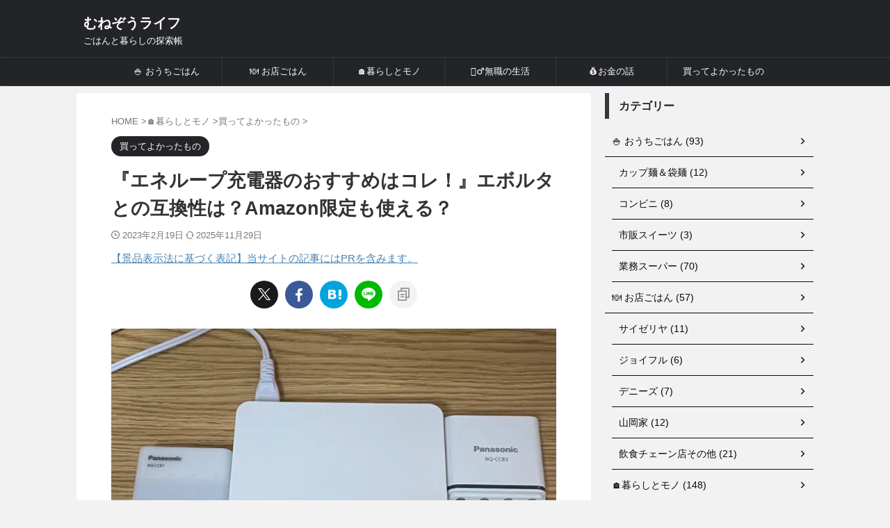

--- FILE ---
content_type: text/html; charset=UTF-8
request_url: https://munezo-life.com/17226/
body_size: 47733
content:
<!DOCTYPE html><html lang="ja" class="s-navi-search-overlay  toc-style-default"> <!--<![endif]--><head prefix="og: http://ogp.me/ns# fb: http://ogp.me/ns/fb# article: http://ogp.me/ns/article#">  <script defer src="https://www.googletagmanager.com/gtag/js?id=G-H0QWX252FT"></script> <script defer src="[data-uri]"></script> <meta charset="UTF-8" ><meta name="viewport" content="width=device-width,initial-scale=1.0,user-scalable=no,viewport-fit=cover"><meta name="format-detection" content="telephone=no" ><meta name="referrer" content="no-referrer-when-downgrade"/><link rel="alternate" type="application/rss+xml" title="むねぞうライフ RSS Feed" href="https://munezo-life.com/feed/" /><link rel="pingback" href="https://munezo-life.com/xmlrpc.php" > <!--[if lt IE 9]> <script src="https://munezo-life.com/wp-content/themes/affinger/js/html5shiv.js"></script> <![endif]--><meta name='robots' content='max-image-preview:large' /><link media="all" href="https://munezo-life.com/wp-content/cache/autoptimize/css/autoptimize_e945566e9daacc335db2b12ef5daca5e.css" rel="stylesheet"><title>『エネループ充電器のおすすめは？』エボルタとの互換性は？Amazon限定も使える？</title><link rel="alternate" title="oEmbed (JSON)" type="application/json+oembed" href="https://munezo-life.com/wp-json/oembed/1.0/embed?url=https%3A%2F%2Fmunezo-life.com%2F17226%2F" /><link rel="alternate" title="oEmbed (XML)" type="text/xml+oembed" href="https://munezo-life.com/wp-json/oembed/1.0/embed?url=https%3A%2F%2Fmunezo-life.com%2F17226%2F&#038;format=xml" /> <!--noptimize--><script id="munez-ready">
			window.advanced_ads_ready=function(e,a){a=a||"complete";var d=function(e){return"interactive"===a?"loading"!==e:"complete"===e};d(document.readyState)?e():document.addEventListener("readystatechange",(function(a){d(a.target.readyState)&&e()}),{once:"interactive"===a})},window.advanced_ads_ready_queue=window.advanced_ads_ready_queue||[];		</script>
		<!--/noptimize--><style id='wp-img-auto-sizes-contain-inline-css' type='text/css'>img:is([sizes=auto i],[sizes^="auto," i]){contain-intrinsic-size:3000px 1500px}
/*# sourceURL=wp-img-auto-sizes-contain-inline-css */</style><style id='wp-emoji-styles-inline-css' type='text/css'>img.wp-smiley, img.emoji {
		display: inline !important;
		border: none !important;
		box-shadow: none !important;
		height: 1em !important;
		width: 1em !important;
		margin: 0 0.07em !important;
		vertical-align: -0.1em !important;
		background: none !important;
		padding: 0 !important;
	}
/*# sourceURL=wp-emoji-styles-inline-css */</style><style id='wp-block-library-inline-css' type='text/css'>:root{--wp-block-synced-color:#7a00df;--wp-block-synced-color--rgb:122,0,223;--wp-bound-block-color:var(--wp-block-synced-color);--wp-editor-canvas-background:#ddd;--wp-admin-theme-color:#007cba;--wp-admin-theme-color--rgb:0,124,186;--wp-admin-theme-color-darker-10:#006ba1;--wp-admin-theme-color-darker-10--rgb:0,107,160.5;--wp-admin-theme-color-darker-20:#005a87;--wp-admin-theme-color-darker-20--rgb:0,90,135;--wp-admin-border-width-focus:2px}@media (min-resolution:192dpi){:root{--wp-admin-border-width-focus:1.5px}}.wp-element-button{cursor:pointer}:root .has-very-light-gray-background-color{background-color:#eee}:root .has-very-dark-gray-background-color{background-color:#313131}:root .has-very-light-gray-color{color:#eee}:root .has-very-dark-gray-color{color:#313131}:root .has-vivid-green-cyan-to-vivid-cyan-blue-gradient-background{background:linear-gradient(135deg,#00d084,#0693e3)}:root .has-purple-crush-gradient-background{background:linear-gradient(135deg,#34e2e4,#4721fb 50%,#ab1dfe)}:root .has-hazy-dawn-gradient-background{background:linear-gradient(135deg,#faaca8,#dad0ec)}:root .has-subdued-olive-gradient-background{background:linear-gradient(135deg,#fafae1,#67a671)}:root .has-atomic-cream-gradient-background{background:linear-gradient(135deg,#fdd79a,#004a59)}:root .has-nightshade-gradient-background{background:linear-gradient(135deg,#330968,#31cdcf)}:root .has-midnight-gradient-background{background:linear-gradient(135deg,#020381,#2874fc)}:root{--wp--preset--font-size--normal:16px;--wp--preset--font-size--huge:42px}.has-regular-font-size{font-size:1em}.has-larger-font-size{font-size:2.625em}.has-normal-font-size{font-size:var(--wp--preset--font-size--normal)}.has-huge-font-size{font-size:var(--wp--preset--font-size--huge)}.has-text-align-center{text-align:center}.has-text-align-left{text-align:left}.has-text-align-right{text-align:right}.has-fit-text{white-space:nowrap!important}#end-resizable-editor-section{display:none}.aligncenter{clear:both}.items-justified-left{justify-content:flex-start}.items-justified-center{justify-content:center}.items-justified-right{justify-content:flex-end}.items-justified-space-between{justify-content:space-between}.screen-reader-text{border:0;clip-path:inset(50%);height:1px;margin:-1px;overflow:hidden;padding:0;position:absolute;width:1px;word-wrap:normal!important}.screen-reader-text:focus{background-color:#ddd;clip-path:none;color:#444;display:block;font-size:1em;height:auto;left:5px;line-height:normal;padding:15px 23px 14px;text-decoration:none;top:5px;width:auto;z-index:100000}html :where(.has-border-color){border-style:solid}html :where([style*=border-top-color]){border-top-style:solid}html :where([style*=border-right-color]){border-right-style:solid}html :where([style*=border-bottom-color]){border-bottom-style:solid}html :where([style*=border-left-color]){border-left-style:solid}html :where([style*=border-width]){border-style:solid}html :where([style*=border-top-width]){border-top-style:solid}html :where([style*=border-right-width]){border-right-style:solid}html :where([style*=border-bottom-width]){border-bottom-style:solid}html :where([style*=border-left-width]){border-left-style:solid}html :where(img[class*=wp-image-]){height:auto;max-width:100%}:where(figure){margin:0 0 1em}html :where(.is-position-sticky){--wp-admin--admin-bar--position-offset:var(--wp-admin--admin-bar--height,0px)}@media screen and (max-width:600px){html :where(.is-position-sticky){--wp-admin--admin-bar--position-offset:0px}}

/*# sourceURL=wp-block-library-inline-css */</style><style id='rinkerg-gutenberg-rinker-style-inline-css' type='text/css'>.wp-block-create-block-block{background-color:#21759b;color:#fff;padding:2px}

/*# sourceURL=https://munezo-life.com/wp-content/plugins/yyi-rinker/block/build/style-index.css */</style><style id='wp-block-heading-inline-css' type='text/css'>h1:where(.wp-block-heading).has-background,h2:where(.wp-block-heading).has-background,h3:where(.wp-block-heading).has-background,h4:where(.wp-block-heading).has-background,h5:where(.wp-block-heading).has-background,h6:where(.wp-block-heading).has-background{padding:1.25em 2.375em}h1.has-text-align-left[style*=writing-mode]:where([style*=vertical-lr]),h1.has-text-align-right[style*=writing-mode]:where([style*=vertical-rl]),h2.has-text-align-left[style*=writing-mode]:where([style*=vertical-lr]),h2.has-text-align-right[style*=writing-mode]:where([style*=vertical-rl]),h3.has-text-align-left[style*=writing-mode]:where([style*=vertical-lr]),h3.has-text-align-right[style*=writing-mode]:where([style*=vertical-rl]),h4.has-text-align-left[style*=writing-mode]:where([style*=vertical-lr]),h4.has-text-align-right[style*=writing-mode]:where([style*=vertical-rl]),h5.has-text-align-left[style*=writing-mode]:where([style*=vertical-lr]),h5.has-text-align-right[style*=writing-mode]:where([style*=vertical-rl]),h6.has-text-align-left[style*=writing-mode]:where([style*=vertical-lr]),h6.has-text-align-right[style*=writing-mode]:where([style*=vertical-rl]){rotate:180deg}
/*# sourceURL=https://munezo-life.com/wp-includes/blocks/heading/style.min.css */</style><style id='wp-block-image-inline-css' type='text/css'>.wp-block-image>a,.wp-block-image>figure>a{display:inline-block}.wp-block-image img{box-sizing:border-box;height:auto;max-width:100%;vertical-align:bottom}@media not (prefers-reduced-motion){.wp-block-image img.hide{visibility:hidden}.wp-block-image img.show{animation:show-content-image .4s}}.wp-block-image[style*=border-radius] img,.wp-block-image[style*=border-radius]>a{border-radius:inherit}.wp-block-image.has-custom-border img{box-sizing:border-box}.wp-block-image.aligncenter{text-align:center}.wp-block-image.alignfull>a,.wp-block-image.alignwide>a{width:100%}.wp-block-image.alignfull img,.wp-block-image.alignwide img{height:auto;width:100%}.wp-block-image .aligncenter,.wp-block-image .alignleft,.wp-block-image .alignright,.wp-block-image.aligncenter,.wp-block-image.alignleft,.wp-block-image.alignright{display:table}.wp-block-image .aligncenter>figcaption,.wp-block-image .alignleft>figcaption,.wp-block-image .alignright>figcaption,.wp-block-image.aligncenter>figcaption,.wp-block-image.alignleft>figcaption,.wp-block-image.alignright>figcaption{caption-side:bottom;display:table-caption}.wp-block-image .alignleft{float:left;margin:.5em 1em .5em 0}.wp-block-image .alignright{float:right;margin:.5em 0 .5em 1em}.wp-block-image .aligncenter{margin-left:auto;margin-right:auto}.wp-block-image :where(figcaption){margin-bottom:1em;margin-top:.5em}.wp-block-image.is-style-circle-mask img{border-radius:9999px}@supports ((-webkit-mask-image:none) or (mask-image:none)) or (-webkit-mask-image:none){.wp-block-image.is-style-circle-mask img{border-radius:0;-webkit-mask-image:url('data:image/svg+xml;utf8,<svg viewBox="0 0 100 100" xmlns="http://www.w3.org/2000/svg"><circle cx="50" cy="50" r="50"/></svg>');mask-image:url('data:image/svg+xml;utf8,<svg viewBox="0 0 100 100" xmlns="http://www.w3.org/2000/svg"><circle cx="50" cy="50" r="50"/></svg>');mask-mode:alpha;-webkit-mask-position:center;mask-position:center;-webkit-mask-repeat:no-repeat;mask-repeat:no-repeat;-webkit-mask-size:contain;mask-size:contain}}:root :where(.wp-block-image.is-style-rounded img,.wp-block-image .is-style-rounded img){border-radius:9999px}.wp-block-image figure{margin:0}.wp-lightbox-container{display:flex;flex-direction:column;position:relative}.wp-lightbox-container img{cursor:zoom-in}.wp-lightbox-container img:hover+button{opacity:1}.wp-lightbox-container button{align-items:center;backdrop-filter:blur(16px) saturate(180%);background-color:#5a5a5a40;border:none;border-radius:4px;cursor:zoom-in;display:flex;height:20px;justify-content:center;opacity:0;padding:0;position:absolute;right:16px;text-align:center;top:16px;width:20px;z-index:100}@media not (prefers-reduced-motion){.wp-lightbox-container button{transition:opacity .2s ease}}.wp-lightbox-container button:focus-visible{outline:3px auto #5a5a5a40;outline:3px auto -webkit-focus-ring-color;outline-offset:3px}.wp-lightbox-container button:hover{cursor:pointer;opacity:1}.wp-lightbox-container button:focus{opacity:1}.wp-lightbox-container button:focus,.wp-lightbox-container button:hover,.wp-lightbox-container button:not(:hover):not(:active):not(.has-background){background-color:#5a5a5a40;border:none}.wp-lightbox-overlay{box-sizing:border-box;cursor:zoom-out;height:100vh;left:0;overflow:hidden;position:fixed;top:0;visibility:hidden;width:100%;z-index:100000}.wp-lightbox-overlay .close-button{align-items:center;cursor:pointer;display:flex;justify-content:center;min-height:40px;min-width:40px;padding:0;position:absolute;right:calc(env(safe-area-inset-right) + 16px);top:calc(env(safe-area-inset-top) + 16px);z-index:5000000}.wp-lightbox-overlay .close-button:focus,.wp-lightbox-overlay .close-button:hover,.wp-lightbox-overlay .close-button:not(:hover):not(:active):not(.has-background){background:none;border:none}.wp-lightbox-overlay .lightbox-image-container{height:var(--wp--lightbox-container-height);left:50%;overflow:hidden;position:absolute;top:50%;transform:translate(-50%,-50%);transform-origin:top left;width:var(--wp--lightbox-container-width);z-index:9999999999}.wp-lightbox-overlay .wp-block-image{align-items:center;box-sizing:border-box;display:flex;height:100%;justify-content:center;margin:0;position:relative;transform-origin:0 0;width:100%;z-index:3000000}.wp-lightbox-overlay .wp-block-image img{height:var(--wp--lightbox-image-height);min-height:var(--wp--lightbox-image-height);min-width:var(--wp--lightbox-image-width);width:var(--wp--lightbox-image-width)}.wp-lightbox-overlay .wp-block-image figcaption{display:none}.wp-lightbox-overlay button{background:none;border:none}.wp-lightbox-overlay .scrim{background-color:#fff;height:100%;opacity:.9;position:absolute;width:100%;z-index:2000000}.wp-lightbox-overlay.active{visibility:visible}@media not (prefers-reduced-motion){.wp-lightbox-overlay.active{animation:turn-on-visibility .25s both}.wp-lightbox-overlay.active img{animation:turn-on-visibility .35s both}.wp-lightbox-overlay.show-closing-animation:not(.active){animation:turn-off-visibility .35s both}.wp-lightbox-overlay.show-closing-animation:not(.active) img{animation:turn-off-visibility .25s both}.wp-lightbox-overlay.zoom.active{animation:none;opacity:1;visibility:visible}.wp-lightbox-overlay.zoom.active .lightbox-image-container{animation:lightbox-zoom-in .4s}.wp-lightbox-overlay.zoom.active .lightbox-image-container img{animation:none}.wp-lightbox-overlay.zoom.active .scrim{animation:turn-on-visibility .4s forwards}.wp-lightbox-overlay.zoom.show-closing-animation:not(.active){animation:none}.wp-lightbox-overlay.zoom.show-closing-animation:not(.active) .lightbox-image-container{animation:lightbox-zoom-out .4s}.wp-lightbox-overlay.zoom.show-closing-animation:not(.active) .lightbox-image-container img{animation:none}.wp-lightbox-overlay.zoom.show-closing-animation:not(.active) .scrim{animation:turn-off-visibility .4s forwards}}@keyframes show-content-image{0%{visibility:hidden}99%{visibility:hidden}to{visibility:visible}}@keyframes turn-on-visibility{0%{opacity:0}to{opacity:1}}@keyframes turn-off-visibility{0%{opacity:1;visibility:visible}99%{opacity:0;visibility:visible}to{opacity:0;visibility:hidden}}@keyframes lightbox-zoom-in{0%{transform:translate(calc((-100vw + var(--wp--lightbox-scrollbar-width))/2 + var(--wp--lightbox-initial-left-position)),calc(-50vh + var(--wp--lightbox-initial-top-position))) scale(var(--wp--lightbox-scale))}to{transform:translate(-50%,-50%) scale(1)}}@keyframes lightbox-zoom-out{0%{transform:translate(-50%,-50%) scale(1);visibility:visible}99%{visibility:visible}to{transform:translate(calc((-100vw + var(--wp--lightbox-scrollbar-width))/2 + var(--wp--lightbox-initial-left-position)),calc(-50vh + var(--wp--lightbox-initial-top-position))) scale(var(--wp--lightbox-scale));visibility:hidden}}
/*# sourceURL=https://munezo-life.com/wp-includes/blocks/image/style.min.css */</style><style id='wp-block-list-inline-css' type='text/css'>ol,ul{box-sizing:border-box}:root :where(.wp-block-list.has-background){padding:1.25em 2.375em}
/*# sourceURL=https://munezo-life.com/wp-includes/blocks/list/style.min.css */</style><style id='wp-block-embed-inline-css' type='text/css'>.wp-block-embed.alignleft,.wp-block-embed.alignright,.wp-block[data-align=left]>[data-type="core/embed"],.wp-block[data-align=right]>[data-type="core/embed"]{max-width:360px;width:100%}.wp-block-embed.alignleft .wp-block-embed__wrapper,.wp-block-embed.alignright .wp-block-embed__wrapper,.wp-block[data-align=left]>[data-type="core/embed"] .wp-block-embed__wrapper,.wp-block[data-align=right]>[data-type="core/embed"] .wp-block-embed__wrapper{min-width:280px}.wp-block-cover .wp-block-embed{min-height:240px;min-width:320px}.wp-block-embed{overflow-wrap:break-word}.wp-block-embed :where(figcaption){margin-bottom:1em;margin-top:.5em}.wp-block-embed iframe{max-width:100%}.wp-block-embed__wrapper{position:relative}.wp-embed-responsive .wp-has-aspect-ratio .wp-block-embed__wrapper:before{content:"";display:block;padding-top:50%}.wp-embed-responsive .wp-has-aspect-ratio iframe{bottom:0;height:100%;left:0;position:absolute;right:0;top:0;width:100%}.wp-embed-responsive .wp-embed-aspect-21-9 .wp-block-embed__wrapper:before{padding-top:42.85%}.wp-embed-responsive .wp-embed-aspect-18-9 .wp-block-embed__wrapper:before{padding-top:50%}.wp-embed-responsive .wp-embed-aspect-16-9 .wp-block-embed__wrapper:before{padding-top:56.25%}.wp-embed-responsive .wp-embed-aspect-4-3 .wp-block-embed__wrapper:before{padding-top:75%}.wp-embed-responsive .wp-embed-aspect-1-1 .wp-block-embed__wrapper:before{padding-top:100%}.wp-embed-responsive .wp-embed-aspect-9-16 .wp-block-embed__wrapper:before{padding-top:177.77%}.wp-embed-responsive .wp-embed-aspect-1-2 .wp-block-embed__wrapper:before{padding-top:200%}
/*# sourceURL=https://munezo-life.com/wp-includes/blocks/embed/style.min.css */</style><style id='wp-block-paragraph-inline-css' type='text/css'>.is-small-text{font-size:.875em}.is-regular-text{font-size:1em}.is-large-text{font-size:2.25em}.is-larger-text{font-size:3em}.has-drop-cap:not(:focus):first-letter{float:left;font-size:8.4em;font-style:normal;font-weight:100;line-height:.68;margin:.05em .1em 0 0;text-transform:uppercase}body.rtl .has-drop-cap:not(:focus):first-letter{float:none;margin-left:.1em}p.has-drop-cap.has-background{overflow:hidden}:root :where(p.has-background){padding:1.25em 2.375em}:where(p.has-text-color:not(.has-link-color)) a{color:inherit}p.has-text-align-left[style*="writing-mode:vertical-lr"],p.has-text-align-right[style*="writing-mode:vertical-rl"]{rotate:180deg}
/*# sourceURL=https://munezo-life.com/wp-includes/blocks/paragraph/style.min.css */</style><style id='wp-block-table-inline-css' type='text/css'>.wp-block-table{overflow-x:auto}.wp-block-table table{border-collapse:collapse;width:100%}.wp-block-table thead{border-bottom:3px solid}.wp-block-table tfoot{border-top:3px solid}.wp-block-table td,.wp-block-table th{border:1px solid;padding:.5em}.wp-block-table .has-fixed-layout{table-layout:fixed;width:100%}.wp-block-table .has-fixed-layout td,.wp-block-table .has-fixed-layout th{word-break:break-word}.wp-block-table.aligncenter,.wp-block-table.alignleft,.wp-block-table.alignright{display:table;width:auto}.wp-block-table.aligncenter td,.wp-block-table.aligncenter th,.wp-block-table.alignleft td,.wp-block-table.alignleft th,.wp-block-table.alignright td,.wp-block-table.alignright th{word-break:break-word}.wp-block-table .has-subtle-light-gray-background-color{background-color:#f3f4f5}.wp-block-table .has-subtle-pale-green-background-color{background-color:#e9fbe5}.wp-block-table .has-subtle-pale-blue-background-color{background-color:#e7f5fe}.wp-block-table .has-subtle-pale-pink-background-color{background-color:#fcf0ef}.wp-block-table.is-style-stripes{background-color:initial;border-collapse:inherit;border-spacing:0}.wp-block-table.is-style-stripes tbody tr:nth-child(odd){background-color:#f0f0f0}.wp-block-table.is-style-stripes.has-subtle-light-gray-background-color tbody tr:nth-child(odd){background-color:#f3f4f5}.wp-block-table.is-style-stripes.has-subtle-pale-green-background-color tbody tr:nth-child(odd){background-color:#e9fbe5}.wp-block-table.is-style-stripes.has-subtle-pale-blue-background-color tbody tr:nth-child(odd){background-color:#e7f5fe}.wp-block-table.is-style-stripes.has-subtle-pale-pink-background-color tbody tr:nth-child(odd){background-color:#fcf0ef}.wp-block-table.is-style-stripes td,.wp-block-table.is-style-stripes th{border-color:#0000}.wp-block-table.is-style-stripes{border-bottom:1px solid #f0f0f0}.wp-block-table .has-border-color td,.wp-block-table .has-border-color th,.wp-block-table .has-border-color tr,.wp-block-table .has-border-color>*{border-color:inherit}.wp-block-table table[style*=border-top-color] tr:first-child,.wp-block-table table[style*=border-top-color] tr:first-child td,.wp-block-table table[style*=border-top-color] tr:first-child th,.wp-block-table table[style*=border-top-color]>*,.wp-block-table table[style*=border-top-color]>* td,.wp-block-table table[style*=border-top-color]>* th{border-top-color:inherit}.wp-block-table table[style*=border-top-color] tr:not(:first-child){border-top-color:initial}.wp-block-table table[style*=border-right-color] td:last-child,.wp-block-table table[style*=border-right-color] th,.wp-block-table table[style*=border-right-color] tr,.wp-block-table table[style*=border-right-color]>*{border-right-color:inherit}.wp-block-table table[style*=border-bottom-color] tr:last-child,.wp-block-table table[style*=border-bottom-color] tr:last-child td,.wp-block-table table[style*=border-bottom-color] tr:last-child th,.wp-block-table table[style*=border-bottom-color]>*,.wp-block-table table[style*=border-bottom-color]>* td,.wp-block-table table[style*=border-bottom-color]>* th{border-bottom-color:inherit}.wp-block-table table[style*=border-bottom-color] tr:not(:last-child){border-bottom-color:initial}.wp-block-table table[style*=border-left-color] td:first-child,.wp-block-table table[style*=border-left-color] th,.wp-block-table table[style*=border-left-color] tr,.wp-block-table table[style*=border-left-color]>*{border-left-color:inherit}.wp-block-table table[style*=border-style] td,.wp-block-table table[style*=border-style] th,.wp-block-table table[style*=border-style] tr,.wp-block-table table[style*=border-style]>*{border-style:inherit}.wp-block-table table[style*=border-width] td,.wp-block-table table[style*=border-width] th,.wp-block-table table[style*=border-width] tr,.wp-block-table table[style*=border-width]>*{border-style:inherit;border-width:inherit}
/*# sourceURL=https://munezo-life.com/wp-includes/blocks/table/style.min.css */</style><style id='global-styles-inline-css' type='text/css'>:root{--wp--preset--aspect-ratio--square: 1;--wp--preset--aspect-ratio--4-3: 4/3;--wp--preset--aspect-ratio--3-4: 3/4;--wp--preset--aspect-ratio--3-2: 3/2;--wp--preset--aspect-ratio--2-3: 2/3;--wp--preset--aspect-ratio--16-9: 16/9;--wp--preset--aspect-ratio--9-16: 9/16;--wp--preset--color--black: #000000;--wp--preset--color--cyan-bluish-gray: #abb8c3;--wp--preset--color--white: #ffffff;--wp--preset--color--pale-pink: #f78da7;--wp--preset--color--vivid-red: #cf2e2e;--wp--preset--color--luminous-vivid-orange: #ff6900;--wp--preset--color--luminous-vivid-amber: #fcb900;--wp--preset--color--light-green-cyan: #eefaff;--wp--preset--color--vivid-green-cyan: #00d084;--wp--preset--color--pale-cyan-blue: #8ed1fc;--wp--preset--color--vivid-cyan-blue: #0693e3;--wp--preset--color--vivid-purple: #9b51e0;--wp--preset--color--soft-red: #e92f3d;--wp--preset--color--light-grayish-red: #fdf0f2;--wp--preset--color--vivid-yellow: #ffc107;--wp--preset--color--very-pale-yellow: #fffde7;--wp--preset--color--very-light-gray: #fafafa;--wp--preset--color--very-dark-gray: #313131;--wp--preset--color--original-color-a: #00B900;--wp--preset--color--original-color-b: #f4fff4;--wp--preset--color--original-color-c: #F3E5F5;--wp--preset--color--original-color-d: #9E9D24;--wp--preset--gradient--vivid-cyan-blue-to-vivid-purple: linear-gradient(135deg,rgb(6,147,227) 0%,rgb(155,81,224) 100%);--wp--preset--gradient--light-green-cyan-to-vivid-green-cyan: linear-gradient(135deg,rgb(122,220,180) 0%,rgb(0,208,130) 100%);--wp--preset--gradient--luminous-vivid-amber-to-luminous-vivid-orange: linear-gradient(135deg,rgb(252,185,0) 0%,rgb(255,105,0) 100%);--wp--preset--gradient--luminous-vivid-orange-to-vivid-red: linear-gradient(135deg,rgb(255,105,0) 0%,rgb(207,46,46) 100%);--wp--preset--gradient--very-light-gray-to-cyan-bluish-gray: linear-gradient(135deg,rgb(238,238,238) 0%,rgb(169,184,195) 100%);--wp--preset--gradient--cool-to-warm-spectrum: linear-gradient(135deg,rgb(74,234,220) 0%,rgb(151,120,209) 20%,rgb(207,42,186) 40%,rgb(238,44,130) 60%,rgb(251,105,98) 80%,rgb(254,248,76) 100%);--wp--preset--gradient--blush-light-purple: linear-gradient(135deg,rgb(255,206,236) 0%,rgb(152,150,240) 100%);--wp--preset--gradient--blush-bordeaux: linear-gradient(135deg,rgb(254,205,165) 0%,rgb(254,45,45) 50%,rgb(107,0,62) 100%);--wp--preset--gradient--luminous-dusk: linear-gradient(135deg,rgb(255,203,112) 0%,rgb(199,81,192) 50%,rgb(65,88,208) 100%);--wp--preset--gradient--pale-ocean: linear-gradient(135deg,rgb(255,245,203) 0%,rgb(182,227,212) 50%,rgb(51,167,181) 100%);--wp--preset--gradient--electric-grass: linear-gradient(135deg,rgb(202,248,128) 0%,rgb(113,206,126) 100%);--wp--preset--gradient--midnight: linear-gradient(135deg,rgb(2,3,129) 0%,rgb(40,116,252) 100%);--wp--preset--font-size--small: .8em;--wp--preset--font-size--medium: 20px;--wp--preset--font-size--large: 1.5em;--wp--preset--font-size--x-large: 42px;--wp--preset--font-size--st-regular: 1em;--wp--preset--font-size--huge: 3em;--wp--preset--spacing--20: 0.44rem;--wp--preset--spacing--30: 0.67rem;--wp--preset--spacing--40: 1rem;--wp--preset--spacing--50: 1.5rem;--wp--preset--spacing--60: 2.25rem;--wp--preset--spacing--70: 3.38rem;--wp--preset--spacing--80: 5.06rem;--wp--preset--spacing--af-spacing-ss: 5px;--wp--preset--spacing--af-spacing-s: 10px;--wp--preset--spacing--af-spacing-m: 20px;--wp--preset--spacing--af-spacing-l: 40px;--wp--preset--spacing--af-spacing-ll: 60px;--wp--preset--spacing--af-spacing-xl: 80px;--wp--preset--spacing--af-spacing-xxl: 100px;--wp--preset--shadow--natural: 6px 6px 9px rgba(0, 0, 0, 0.2);--wp--preset--shadow--deep: 12px 12px 50px rgba(0, 0, 0, 0.4);--wp--preset--shadow--sharp: 6px 6px 0px rgba(0, 0, 0, 0.2);--wp--preset--shadow--outlined: 6px 6px 0px -3px rgb(255, 255, 255), 6px 6px rgb(0, 0, 0);--wp--preset--shadow--crisp: 6px 6px 0px rgb(0, 0, 0);}:where(.is-layout-flex){gap: 0.5em;}:where(.is-layout-grid){gap: 0.5em;}body .is-layout-flex{display: flex;}.is-layout-flex{flex-wrap: wrap;align-items: center;}.is-layout-flex > :is(*, div){margin: 0;}body .is-layout-grid{display: grid;}.is-layout-grid > :is(*, div){margin: 0;}:where(.wp-block-columns.is-layout-flex){gap: 2em;}:where(.wp-block-columns.is-layout-grid){gap: 2em;}:where(.wp-block-post-template.is-layout-flex){gap: 1.25em;}:where(.wp-block-post-template.is-layout-grid){gap: 1.25em;}.has-black-color{color: var(--wp--preset--color--black) !important;}.has-cyan-bluish-gray-color{color: var(--wp--preset--color--cyan-bluish-gray) !important;}.has-white-color{color: var(--wp--preset--color--white) !important;}.has-pale-pink-color{color: var(--wp--preset--color--pale-pink) !important;}.has-vivid-red-color{color: var(--wp--preset--color--vivid-red) !important;}.has-luminous-vivid-orange-color{color: var(--wp--preset--color--luminous-vivid-orange) !important;}.has-luminous-vivid-amber-color{color: var(--wp--preset--color--luminous-vivid-amber) !important;}.has-light-green-cyan-color{color: var(--wp--preset--color--light-green-cyan) !important;}.has-vivid-green-cyan-color{color: var(--wp--preset--color--vivid-green-cyan) !important;}.has-pale-cyan-blue-color{color: var(--wp--preset--color--pale-cyan-blue) !important;}.has-vivid-cyan-blue-color{color: var(--wp--preset--color--vivid-cyan-blue) !important;}.has-vivid-purple-color{color: var(--wp--preset--color--vivid-purple) !important;}.has-black-background-color{background-color: var(--wp--preset--color--black) !important;}.has-cyan-bluish-gray-background-color{background-color: var(--wp--preset--color--cyan-bluish-gray) !important;}.has-white-background-color{background-color: var(--wp--preset--color--white) !important;}.has-pale-pink-background-color{background-color: var(--wp--preset--color--pale-pink) !important;}.has-vivid-red-background-color{background-color: var(--wp--preset--color--vivid-red) !important;}.has-luminous-vivid-orange-background-color{background-color: var(--wp--preset--color--luminous-vivid-orange) !important;}.has-luminous-vivid-amber-background-color{background-color: var(--wp--preset--color--luminous-vivid-amber) !important;}.has-light-green-cyan-background-color{background-color: var(--wp--preset--color--light-green-cyan) !important;}.has-vivid-green-cyan-background-color{background-color: var(--wp--preset--color--vivid-green-cyan) !important;}.has-pale-cyan-blue-background-color{background-color: var(--wp--preset--color--pale-cyan-blue) !important;}.has-vivid-cyan-blue-background-color{background-color: var(--wp--preset--color--vivid-cyan-blue) !important;}.has-vivid-purple-background-color{background-color: var(--wp--preset--color--vivid-purple) !important;}.has-black-border-color{border-color: var(--wp--preset--color--black) !important;}.has-cyan-bluish-gray-border-color{border-color: var(--wp--preset--color--cyan-bluish-gray) !important;}.has-white-border-color{border-color: var(--wp--preset--color--white) !important;}.has-pale-pink-border-color{border-color: var(--wp--preset--color--pale-pink) !important;}.has-vivid-red-border-color{border-color: var(--wp--preset--color--vivid-red) !important;}.has-luminous-vivid-orange-border-color{border-color: var(--wp--preset--color--luminous-vivid-orange) !important;}.has-luminous-vivid-amber-border-color{border-color: var(--wp--preset--color--luminous-vivid-amber) !important;}.has-light-green-cyan-border-color{border-color: var(--wp--preset--color--light-green-cyan) !important;}.has-vivid-green-cyan-border-color{border-color: var(--wp--preset--color--vivid-green-cyan) !important;}.has-pale-cyan-blue-border-color{border-color: var(--wp--preset--color--pale-cyan-blue) !important;}.has-vivid-cyan-blue-border-color{border-color: var(--wp--preset--color--vivid-cyan-blue) !important;}.has-vivid-purple-border-color{border-color: var(--wp--preset--color--vivid-purple) !important;}.has-vivid-cyan-blue-to-vivid-purple-gradient-background{background: var(--wp--preset--gradient--vivid-cyan-blue-to-vivid-purple) !important;}.has-light-green-cyan-to-vivid-green-cyan-gradient-background{background: var(--wp--preset--gradient--light-green-cyan-to-vivid-green-cyan) !important;}.has-luminous-vivid-amber-to-luminous-vivid-orange-gradient-background{background: var(--wp--preset--gradient--luminous-vivid-amber-to-luminous-vivid-orange) !important;}.has-luminous-vivid-orange-to-vivid-red-gradient-background{background: var(--wp--preset--gradient--luminous-vivid-orange-to-vivid-red) !important;}.has-very-light-gray-to-cyan-bluish-gray-gradient-background{background: var(--wp--preset--gradient--very-light-gray-to-cyan-bluish-gray) !important;}.has-cool-to-warm-spectrum-gradient-background{background: var(--wp--preset--gradient--cool-to-warm-spectrum) !important;}.has-blush-light-purple-gradient-background{background: var(--wp--preset--gradient--blush-light-purple) !important;}.has-blush-bordeaux-gradient-background{background: var(--wp--preset--gradient--blush-bordeaux) !important;}.has-luminous-dusk-gradient-background{background: var(--wp--preset--gradient--luminous-dusk) !important;}.has-pale-ocean-gradient-background{background: var(--wp--preset--gradient--pale-ocean) !important;}.has-electric-grass-gradient-background{background: var(--wp--preset--gradient--electric-grass) !important;}.has-midnight-gradient-background{background: var(--wp--preset--gradient--midnight) !important;}.has-small-font-size{font-size: var(--wp--preset--font-size--small) !important;}.has-medium-font-size{font-size: var(--wp--preset--font-size--medium) !important;}.has-large-font-size{font-size: var(--wp--preset--font-size--large) !important;}.has-x-large-font-size{font-size: var(--wp--preset--font-size--x-large) !important;}
/*# sourceURL=global-styles-inline-css */</style><style id='classic-theme-styles-inline-css' type='text/css'>/*! This file is auto-generated */
.wp-block-button__link{color:#fff;background-color:#32373c;border-radius:9999px;box-shadow:none;text-decoration:none;padding:calc(.667em + 2px) calc(1.333em + 2px);font-size:1.125em}.wp-block-file__button{background:#32373c;color:#fff;text-decoration:none}
/*# sourceURL=/wp-includes/css/classic-themes.min.css */</style><link rel='stylesheet' id='fonts-googleapis-roboto400-css' href='//fonts.googleapis.com/css2?family=Roboto%3Awght%40400&#038;display=swap&#038;ver=6.9' type='text/css' media='all' /><link rel='stylesheet' id='single-css' href='https://munezo-life.com/wp-content/themes/affinger/st-rankcss.php' type='text/css' media='all' /><link rel='stylesheet' id='st-themecss-css' href='https://munezo-life.com/wp-content/themes/affinger/st-themecss-loader.php?ver=6.9' type='text/css' media='all' /> <script type="text/javascript" src="https://munezo-life.com/wp-includes/js/jquery/jquery.min.js?ver=3.7.1" id="jquery-core-js"></script> <script defer type="text/javascript" src="https://munezo-life.com/wp-includes/js/jquery/jquery-migrate.min.js?ver=3.4.1" id="jquery-migrate-js"></script> <script defer type="text/javascript" src="https://munezo-life.com/wp-content/cache/autoptimize/js/autoptimize_single_9efd56b72b4340d81698220fddc4813c.js?v=1.11.1" id="yyi_rinker_event_tracking_script-js"></script> <script defer type="text/javascript" src="https://munezo-life.com/wp-content/themes/affinger-child/js/st_wp_head.js?ver=6.9" id="st-theme-head-js-js"></script> <script defer id="st-toc-js-extra" src="[data-uri]"></script> <script defer type="text/javascript" src="https://munezo-life.com/wp-content/cache/autoptimize/js/autoptimize_single_781467ea00d908f8f5b9e21b9f52304b.js?ver=d7fe69ba2c4d0854d4d1" id="st-toc-js"></script> <link rel="https://api.w.org/" href="https://munezo-life.com/wp-json/" /><link rel="alternate" title="JSON" type="application/json" href="https://munezo-life.com/wp-json/wp/v2/posts/17226" /><link rel='shortlink' href='https://munezo-life.com/?p=17226' /> <script async src="https://pagead2.googlesyndication.com/pagead/js/adsbygoogle.js?client=ca-pub-3067888362405153"
     crossorigin="anonymous"></script><script defer src="[data-uri]"></script><script defer type="text/javascript" src="//aml.valuecommerce.com/vcdal.js"></script><style>.yyi-rinker-images {
    display: flex;
    justify-content: center;
    align-items: center;
    position: relative;

}
div.yyi-rinker-image img.yyi-rinker-main-img.hidden {
    display: none;
}

.yyi-rinker-images-arrow {
    cursor: pointer;
    position: absolute;
    top: 50%;
    display: block;
    margin-top: -11px;
    opacity: 0.6;
    width: 22px;
}

.yyi-rinker-images-arrow-left{
    left: -10px;
}
.yyi-rinker-images-arrow-right{
    right: -10px;
}

.yyi-rinker-images-arrow-left.hidden {
    display: none;
}

.yyi-rinker-images-arrow-right.hidden {
    display: none;
}
div.yyi-rinker-contents.yyi-rinker-design-tate  div.yyi-rinker-box{
    flex-direction: column;
}

div.yyi-rinker-contents.yyi-rinker-design-slim div.yyi-rinker-box .yyi-rinker-links {
    flex-direction: column;
}

div.yyi-rinker-contents.yyi-rinker-design-slim div.yyi-rinker-info {
    width: 100%;
}

div.yyi-rinker-contents.yyi-rinker-design-slim .yyi-rinker-title {
    text-align: center;
}

div.yyi-rinker-contents.yyi-rinker-design-slim .yyi-rinker-links {
    text-align: center;
}
div.yyi-rinker-contents.yyi-rinker-design-slim .yyi-rinker-image {
    margin: auto;
}

div.yyi-rinker-contents.yyi-rinker-design-slim div.yyi-rinker-info ul.yyi-rinker-links li {
	align-self: stretch;
}
div.yyi-rinker-contents.yyi-rinker-design-slim div.yyi-rinker-box div.yyi-rinker-info {
	padding: 0;
}
div.yyi-rinker-contents.yyi-rinker-design-slim div.yyi-rinker-box {
	flex-direction: column;
	padding: 14px 5px 0;
}

.yyi-rinker-design-slim div.yyi-rinker-box div.yyi-rinker-info {
	text-align: center;
}

.yyi-rinker-design-slim div.price-box span.price {
	display: block;
}

div.yyi-rinker-contents.yyi-rinker-design-slim div.yyi-rinker-info div.yyi-rinker-title a{
	font-size:16px;
}

div.yyi-rinker-contents.yyi-rinker-design-slim ul.yyi-rinker-links li.amazonkindlelink:before,  div.yyi-rinker-contents.yyi-rinker-design-slim ul.yyi-rinker-links li.amazonlink:before,  div.yyi-rinker-contents.yyi-rinker-design-slim ul.yyi-rinker-links li.rakutenlink:before, div.yyi-rinker-contents.yyi-rinker-design-slim ul.yyi-rinker-links li.yahoolink:before, div.yyi-rinker-contents.yyi-rinker-design-slim ul.yyi-rinker-links li.mercarilink:before {
	font-size:12px;
}

div.yyi-rinker-contents.yyi-rinker-design-slim ul.yyi-rinker-links li a {
	font-size: 13px;
}
.entry-content ul.yyi-rinker-links li {
	padding: 0;
}

div.yyi-rinker-contents .yyi-rinker-attention.attention_desing_right_ribbon {
    width: 89px;
    height: 91px;
    position: absolute;
    top: -1px;
    right: -1px;
    left: auto;
    overflow: hidden;
}

div.yyi-rinker-contents .yyi-rinker-attention.attention_desing_right_ribbon span {
    display: inline-block;
    width: 146px;
    position: absolute;
    padding: 4px 0;
    left: -13px;
    top: 12px;
    text-align: center;
    font-size: 12px;
    line-height: 24px;
    -webkit-transform: rotate(45deg);
    transform: rotate(45deg);
    box-shadow: 0 1px 3px rgba(0, 0, 0, 0.2);
}

div.yyi-rinker-contents .yyi-rinker-attention.attention_desing_right_ribbon {
    background: none;
}
.yyi-rinker-attention.attention_desing_right_ribbon .yyi-rinker-attention-after,
.yyi-rinker-attention.attention_desing_right_ribbon .yyi-rinker-attention-before{
display:none;
}
div.yyi-rinker-use-right_ribbon div.yyi-rinker-title {
    margin-right: 2rem;
}</style><meta name="robots" content="index, follow" /><meta name="keywords" content="エネループの充電器,エネループの充電器オススメ,おすすめのエネループ充電器"><meta name="description" content="エネループの充電器の疑問。互換性はあるの？どのタイプを選べばよいの？おすすめの機種は何？これらの疑問にお答えします。この記事で最適な充電器が分かります。エネループの充電器選びにお悩みの方は是非ご覧ください。"><meta name="thumbnail" content="https://munezo-life.com/wp-content/uploads/2023/07/BQ-CCA3-is-larger-in-size-than-other-chargers.jpg"><meta name="google-site-verification" content="Is79TOxyV57Wt1XltXJqUz1dj3IHIrpQVoi2Ar8fg-k" /> <script async src="https://pagead2.googlesyndication.com/pagead/js/adsbygoogle.js?client=ca-pub-3067888362405153"
     crossorigin="anonymous"></script> <link rel="canonical" href="https://munezo-life.com/17226/" /><style>.wp-block-gallery.is-cropped .blocks-gallery-item picture{height:100%;width:100%;}</style><style type="text/css" id="custom-background-css">body.custom-background { background-color: #f2f2f2; }</style> <script  async src="https://pagead2.googlesyndication.com/pagead/js/adsbygoogle.js?client=ca-pub-3067888362405153" crossorigin="anonymous"></script><link rel="icon" href="https://munezo-life.com/wp-content/uploads/2024/09/cropped-Munezo-Lifes-main-icon-32x32.jpg" sizes="32x32" /><link rel="icon" href="https://munezo-life.com/wp-content/uploads/2024/09/cropped-Munezo-Lifes-main-icon-192x192.jpg" sizes="192x192" /><link rel="apple-touch-icon" href="https://munezo-life.com/wp-content/uploads/2024/09/cropped-Munezo-Lifes-main-icon-180x180.jpg" /><meta name="msapplication-TileImage" content="https://munezo-life.com/wp-content/uploads/2024/09/cropped-Munezo-Lifes-main-icon-270x270.jpg" /><meta property="og:type" content="article"><meta property="og:title" content="『エネループ充電器のおすすめはコレ！』エボルタとの互換性は？Amazon限定も使える？"><meta property="og:url" content="https://munezo-life.com/17226/"><meta property="og:description" content="エネループ（エボルタ）充電器の疑問。 充電器の疑問 互換性はあるの？ どのタイプを選べばよいの？ お勧めの機種は何？ これらの質問にお答えします。 まず初めに、単1と単2のエネループを充電したい場合は"><meta property="og:site_name" content="むねぞうライフ"><meta property="og:image" content="https://munezo-life.com/wp-content/uploads/2023/07/BQ-CCA3-is-larger-in-size-than-other-chargers.jpg"><meta property="article:published_time" content="2023-02-19T20:57:28+09:00" /><meta property="article:author" content="宗蔵" /><meta name="twitter:site" content="@munezo_life2"><meta name="twitter:card" content="summary_large_image"><meta name="twitter:title" content="『エネループ充電器のおすすめはコレ！』エボルタとの互換性は？Amazon限定も使える？"><meta name="twitter:description" content="エネループ（エボルタ）充電器の疑問。 充電器の疑問 互換性はあるの？ どのタイプを選べばよいの？ お勧めの機種は何？ これらの質問にお答えします。 まず初めに、単1と単2のエネループを充電したい場合は"><meta name="twitter:image" content="https://munezo-life.com/wp-content/uploads/2023/07/BQ-CCA3-is-larger-in-size-than-other-chargers.jpg">  <script defer src="[data-uri]"></script> <script defer src="[data-uri]"></script> <script defer src="[data-uri]"></script> <script defer src="[data-uri]"></script> <script defer src="[data-uri]"></script> <script defer src="[data-uri]"></script> <script defer src="[data-uri]"></script> </head><body ontouchstart="" class="wp-singular post-template-default single single-post postid-17226 single-format-standard custom-background wp-theme-affinger wp-child-theme-affinger-child st-af-ex single-cat-28 not-front-page aa-prefix-munez-" ><div id="st-ami"><div id="wrapper" class="" ontouchstart=""><div id="wrapper-in"><header id=""><div id="header-full"><div id="headbox-bg-fixed"><div id="headbox-bg"><div id="headbox"><nav id="s-navi" class="pcnone" data-st-nav data-st-nav-type="normal"><dl class="acordion is-active" data-st-nav-primary><dt class="trigger"><p class="acordion_button"><span class="op op-menu"><i class="st-fa st-svg-menu"></i></span></p><div id="st-mobile-logo"></div></dt><dd class="acordion_tree"><div class="acordion_tree_content"><div class="menu-%e3%82%b9%e3%83%9e%e3%83%9b%e3%81%ae%e3%83%a1%e3%83%8b%e3%83%a5%e3%83%bc-container"><ul id="menu-%e3%82%b9%e3%83%9e%e3%83%9b%e3%81%ae%e3%83%a1%e3%83%8b%e3%83%a5%e3%83%bc" class="menu"><li id="menu-item-34369" class="menu-item menu-item-type-taxonomy menu-item-object-category menu-item-34369"><a href="https://munezo-life.com/category/home-meals/"><span class="menu-item-label">🍚 おうちごはん</span></a></li><li id="menu-item-34372" class="menu-item menu-item-type-taxonomy menu-item-object-category menu-item-34372"><a href="https://munezo-life.com/category/home-meals/gyomu-super/"><span class="menu-item-label">業務スーパー</span></a></li><li id="menu-item-34681" class="menu-item menu-item-type-taxonomy menu-item-object-category menu-item-34681"><a href="https://munezo-life.com/category/home-meals/convenience-store/"><span class="menu-item-label">コンビニ</span></a></li><li id="menu-item-34370" class="menu-item menu-item-type-taxonomy menu-item-object-category menu-item-34370"><a href="https://munezo-life.com/category/home-meals/cup-noodles-and-instant-noodles/"><span class="menu-item-label">カップ麺＆袋麺</span></a></li><li id="menu-item-34371" class="menu-item menu-item-type-taxonomy menu-item-object-category menu-item-34371"><a href="https://munezo-life.com/category/home-meals/sweets/"><span class="menu-item-label">市販スイーツ</span></a></li><li id="menu-item-34373" class="menu-item menu-item-type-taxonomy menu-item-object-category menu-item-34373"><a href="https://munezo-life.com/category/dining-out/"><span class="menu-item-label">🍽 お店ごはん</span></a></li><li id="menu-item-34374" class="menu-item menu-item-type-taxonomy menu-item-object-category menu-item-34374"><a href="https://munezo-life.com/category/dining-out/saizeriya/"><span class="menu-item-label">サイゼリヤ</span></a></li><li id="menu-item-34375" class="menu-item menu-item-type-taxonomy menu-item-object-category menu-item-34375"><a href="https://munezo-life.com/category/dining-out/joyfull/"><span class="menu-item-label">ジョイフル</span></a></li><li id="menu-item-34376" class="menu-item menu-item-type-taxonomy menu-item-object-category menu-item-34376"><a href="https://munezo-life.com/category/dining-out/dennys/"><span class="menu-item-label">デニーズ</span></a></li><li id="menu-item-34377" class="menu-item menu-item-type-taxonomy menu-item-object-category menu-item-34377"><a href="https://munezo-life.com/category/dining-out/yamaoka-family/"><span class="menu-item-label">山岡家</span></a></li><li id="menu-item-34378" class="menu-item menu-item-type-taxonomy menu-item-object-category menu-item-34378"><a href="https://munezo-life.com/category/dining-out/restaurant-chains-and-others/"><span class="menu-item-label">飲食チェーン店その他</span></a></li><li id="menu-item-34379" class="menu-item menu-item-type-taxonomy menu-item-object-category current-post-ancestor menu-item-34379"><a href="https://munezo-life.com/category/lifestyle/"><span class="menu-item-label">🏠暮らしとモノ</span></a></li><li id="menu-item-34380" class="menu-item menu-item-type-taxonomy menu-item-object-category menu-item-34380"><a href="https://munezo-life.com/category/asset-formation/"><span class="menu-item-label">💰お金の話</span></a></li><li id="menu-item-34381" class="menu-item menu-item-type-taxonomy menu-item-object-category menu-item-34381"><a href="https://munezo-life.com/category/semi-retirement/"><span class="menu-item-label">🧘‍♂️無職の生活</span></a></li></ul></div><div class="clear"></div></div></dd></dl></nav><div id="header-l"><div id="st-text-logo"><p class="sitename sitenametop"><a href="https://munezo-life.com/"> むねぞうライフ </a></p><p class="descr"> ごはんと暮らしの探索帳</p></div></div><div id="header-r" class="smanone"></div></div></div></div><nav class="st-middle-menu"><ul id="menu-%e7%9c%9f%e3%83%98%e3%83%83%e3%83%80%e3%83%bc%e3%83%a1%e3%83%8b%e3%83%a5%e3%83%bc" class="menu"><li id="menu-item-34364" class="menu-item menu-item-type-taxonomy menu-item-object-category menu-item-34364"><a href="https://munezo-life.com/category/home-meals/">🍚 おうちごはん</a></li><li id="menu-item-34365" class="menu-item menu-item-type-taxonomy menu-item-object-category menu-item-34365"><a href="https://munezo-life.com/category/dining-out/">🍽 お店ごはん</a></li><li id="menu-item-34366" class="menu-item menu-item-type-taxonomy menu-item-object-category current-post-ancestor menu-item-34366"><a href="https://munezo-life.com/category/lifestyle/">🏠暮らしとモノ</a></li><li id="menu-item-34367" class="menu-item menu-item-type-taxonomy menu-item-object-category menu-item-34367"><a href="https://munezo-life.com/category/semi-retirement/">🧘‍♂️無職の生活</a></li><li id="menu-item-34368" class="menu-item menu-item-type-taxonomy menu-item-object-category menu-item-34368"><a href="https://munezo-life.com/category/asset-formation/">💰お金の話</a></li><li id="menu-item-32819" class="menu-item menu-item-type-taxonomy menu-item-object-category current-post-ancestor current-menu-parent current-post-parent menu-item-32819"><a href="https://munezo-life.com/category/lifestyle/that-was-a-good-purchase/">買ってよかったもの</a></li></ul></nav><div id="gazou-wide"><div id="st-headerbox"><div id="st-header"></div></div><div id="st-menubox"><div id="st-menuwide"><div id="st-menuwide-fixed"><nav class="smanone clearfix"><ul id="menu-%e7%9c%9f%e3%83%98%e3%83%83%e3%83%80%e3%83%bc%e3%83%a1%e3%83%8b%e3%83%a5%e3%83%bc-1" class="menu"><li class="menu-item menu-item-type-taxonomy menu-item-object-category menu-item-34364"><a href="https://munezo-life.com/category/home-meals/">🍚 おうちごはん</a></li><li class="menu-item menu-item-type-taxonomy menu-item-object-category menu-item-34365"><a href="https://munezo-life.com/category/dining-out/">🍽 お店ごはん</a></li><li class="menu-item menu-item-type-taxonomy menu-item-object-category current-post-ancestor menu-item-34366"><a href="https://munezo-life.com/category/lifestyle/">🏠暮らしとモノ</a></li><li class="menu-item menu-item-type-taxonomy menu-item-object-category menu-item-34367"><a href="https://munezo-life.com/category/semi-retirement/">🧘‍♂️無職の生活</a></li><li class="menu-item menu-item-type-taxonomy menu-item-object-category menu-item-34368"><a href="https://munezo-life.com/category/asset-formation/">💰お金の話</a></li><li class="menu-item menu-item-type-taxonomy menu-item-object-category current-post-ancestor current-menu-parent current-post-parent menu-item-32819"><a href="https://munezo-life.com/category/lifestyle/that-was-a-good-purchase/">買ってよかったもの</a></li></ul></nav></div></div></div></div></div></header><div id="content-w"><div id="st-header-post-under-box" class="st-header-post-no-data "
 style=""><div class="st-dark-cover"></div></div><div id="content" class="clearfix"><div id="contentInner"><main><article><div id="post-17226" class="st-post post-17226 post type-post status-publish format-standard has-post-thumbnail hentry category-that-was-a-good-purchase"><div
 id="breadcrumb"><ol itemscope itemtype="http://schema.org/BreadcrumbList"><li itemprop="itemListElement" itemscope itemtype="http://schema.org/ListItem"> <a href="https://munezo-life.com" itemprop="item"> <span itemprop="name">HOME</span> </a> &gt;<meta itemprop="position" content="1"/></li><li itemprop="itemListElement" itemscope itemtype="http://schema.org/ListItem"> <a href="https://munezo-life.com/category/lifestyle/" itemprop="item"> <span
 itemprop="name">🏠暮らしとモノ</span> </a> &gt;<meta itemprop="position" content="2"/></li><li itemprop="itemListElement" itemscope itemtype="http://schema.org/ListItem"> <a href="https://munezo-life.com/category/lifestyle/that-was-a-good-purchase/" itemprop="item"> <span
 itemprop="name">買ってよかったもの</span> </a> &gt;<meta itemprop="position" content="3"/></li></ol></div><p class="st-catgroup"> <a href="https://munezo-life.com/category/lifestyle/that-was-a-good-purchase/" title="View all posts in 買ってよかったもの" rel="category tag"><span class="catname st-catid28">買ってよかったもの</span></a></p><h1 class="entry-title">『エネループ充電器のおすすめはコレ！』エボルタとの互換性は？Amazon限定も使える？</h1><div class="blogbox "><p><span class="kdate "> <i class="st-fa st-svg-clock-o"></i>2023年2月19日 <i class="st-fa st-svg-refresh"></i><time class="updated" datetime="2025-11-29T00:48:12+0900">2025年11月29日</time> </span></p></div><div id="text-3" class="st-widgets-box post-widgets-middle widget_text"><div class="textwidget"><p><a href="https://munezo-life.com/premiums-and-representations-act/">【景品表示法に基づく表記】当サイトの記事にはPRを含みます。</a></p></div></div><div class="st-sns-top"><div class="sns st-sns-singular"><ul class="clearfix"><li class="twitter"> <a rel="nofollow" onclick="window.open('//twitter.com/intent/tweet?url=https%3A%2F%2Fmunezo-life.com%2F17226%2F&text=%E3%80%8E%E3%82%A8%E3%83%8D%E3%83%AB%E3%83%BC%E3%83%97%E5%85%85%E9%9B%BB%E5%99%A8%E3%81%AE%E3%81%8A%E3%81%99%E3%81%99%E3%82%81%E3%81%AF%E3%82%B3%E3%83%AC%EF%BC%81%E3%80%8F%E3%82%A8%E3%83%9C%E3%83%AB%E3%82%BF%E3%81%A8%E3%81%AE%E4%BA%92%E6%8F%9B%E6%80%A7%E3%81%AF%EF%BC%9FAmazon%E9%99%90%E5%AE%9A%E3%82%82%E4%BD%BF%E3%81%88%E3%82%8B%EF%BC%9F&via=munezo_life2&tw_p=tweetbutton', '', 'width=500,height=450'); return false;" title="twitter"><i class="st-fa st-svg-twitter"></i><span class="snstext " >Post</span></a></li><li class="facebook"> <a href="//www.facebook.com/sharer.php?src=bm&u=https%3A%2F%2Fmunezo-life.com%2F17226%2F&t=%E3%80%8E%E3%82%A8%E3%83%8D%E3%83%AB%E3%83%BC%E3%83%97%E5%85%85%E9%9B%BB%E5%99%A8%E3%81%AE%E3%81%8A%E3%81%99%E3%81%99%E3%82%81%E3%81%AF%E3%82%B3%E3%83%AC%EF%BC%81%E3%80%8F%E3%82%A8%E3%83%9C%E3%83%AB%E3%82%BF%E3%81%A8%E3%81%AE%E4%BA%92%E6%8F%9B%E6%80%A7%E3%81%AF%EF%BC%9FAmazon%E9%99%90%E5%AE%9A%E3%82%82%E4%BD%BF%E3%81%88%E3%82%8B%EF%BC%9F" target="_blank" rel="nofollow noopener" title="facebook"><i class="st-fa st-svg-facebook"></i><span class="snstext " >Share</span> </a></li><li class="hatebu"> <a href="//b.hatena.ne.jp/entry/https://munezo-life.com/17226/" class="hatena-bookmark-button" data-hatena-bookmark-layout="simple" title="『エネループ充電器のおすすめはコレ！』エボルタとの互換性は？Amazon限定も使える？" rel="nofollow" title="hatenabookmark"><i class="st-fa st-svg-hateb"></i><span class="snstext " >Hatena</span> </a><script defer type="text/javascript" src="//b.st-hatena.com/js/bookmark_button.js" charset="utf-8"></script> </li><li class="line"> <a href="//line.me/R/msg/text/?%E3%80%8E%E3%82%A8%E3%83%8D%E3%83%AB%E3%83%BC%E3%83%97%E5%85%85%E9%9B%BB%E5%99%A8%E3%81%AE%E3%81%8A%E3%81%99%E3%81%99%E3%82%81%E3%81%AF%E3%82%B3%E3%83%AC%EF%BC%81%E3%80%8F%E3%82%A8%E3%83%9C%E3%83%AB%E3%82%BF%E3%81%A8%E3%81%AE%E4%BA%92%E6%8F%9B%E6%80%A7%E3%81%AF%EF%BC%9FAmazon%E9%99%90%E5%AE%9A%E3%82%82%E4%BD%BF%E3%81%88%E3%82%8B%EF%BC%9F%0Ahttps%3A%2F%2Fmunezo-life.com%2F17226%2F" target="_blank" rel="nofollow noopener" title="line"><i class="st-fa st-svg-line" aria-hidden="true"></i><span class="snstext" >LINE</span></a></li><li class="share-copy"> <a href="#" rel="nofollow" data-st-copy-text="『エネループ充電器のおすすめはコレ！』エボルタとの互換性は？Amazon限定も使える？ / https://munezo-life.com/17226/" title="urlcopy"><i class="st-fa st-svg-clipboard"></i><span class="snstext" >URLコピー</span></a></li></ul></div></div><div class="mainbox"><div id="nocopy" ><div class=" st-eyecatch-under"> <picture><source srcset="https://munezo-life.com/wp-content/uploads/2023/07/BQ-CCA3-is-larger-in-size-than-other-chargers.jpg.webp 800w, https://munezo-life.com/wp-content/uploads/2023/07/BQ-CCA3-is-larger-in-size-than-other-chargers-300x225.jpg.webp 300w, https://munezo-life.com/wp-content/uploads/2023/07/BQ-CCA3-is-larger-in-size-than-other-chargers-768x576.jpg.webp 768w" sizes='(max-width: 800px) 100vw, 800px' type="image/webp"><img width="800" height="600" src="https://munezo-life.com/wp-content/uploads/2023/07/BQ-CCA3-is-larger-in-size-than-other-chargers.jpg" class="attachment-full size-full wp-post-image" alt="エネループの充電器は複数のタイプが販売されている" decoding="async" fetchpriority="high" srcset="https://munezo-life.com/wp-content/uploads/2023/07/BQ-CCA3-is-larger-in-size-than-other-chargers.jpg 800w, https://munezo-life.com/wp-content/uploads/2023/07/BQ-CCA3-is-larger-in-size-than-other-chargers-300x225.jpg 300w, https://munezo-life.com/wp-content/uploads/2023/07/BQ-CCA3-is-larger-in-size-than-other-chargers-768x576.jpg 768w" sizes="(max-width: 800px) 100vw, 800px" data-eio="p" /></picture></div><div class="entry-content"><p>エネループ（エボルタ）充電器の疑問。</p><div class="wp-block-st-blocks-midashi-box freebox has-title" style="background-color:#fafafa;border-width:3px;border-color:#f74c5a;border-radius:0 2px 2px 2px"><p class="p-free" style="border-color:#f74c5a;font-weight:normal"><span class="p-entry-f" style="color:#eaeaea;font-weight:normal;background-color:#f74c5a;border-radius:0 0 2px 0"><span class="freebox-title-text">充電器の疑問</span></span></p><div class="free-inbox"><ul class="wp-block-list"><li>互換性はあるの？</li><li>どのタイプを選べばよいの？</li><li>お勧めの機種は何？</li></ul></div></div><p class="has-st-margin-bottom has-st-margin-bottom-2">これらの質問にお答えします。</p><p>まず初めに、単1と単2のエネループを充電したい場合は選択の余地はありません。単1単2が充電できる充電器は1機種のみです。</p><figure class="wp-block-table is-style-scroll-box"><table><thead><tr><th class="has-text-align-center" data-align="center">機種</th><th class="has-text-align-center" data-align="center">特徴</th><th class="has-text-align-center" data-align="center">充電本数</th></tr></thead><tbody><tr><td class="has-text-align-center" data-align="center"><a href="https://amzn.to/3Rw9S64">BQ-CC25</a></td><td class="has-text-align-center" data-align="center">単1・単2が充電可能な唯一の充電器</td><td class="has-text-align-center" data-align="center">4本</td></tr></tbody></table></figure><div class="st-kaiwa-box clearfix wp-block-st-blocks-st-kaiwa kaiwaicon1"><div class="st-kaiwa-area2"><div class="st-kaiwa-hukidashi2"><div class="st-kaiwa-hukidashi-content"><p class="has-no-st-margin-bottom">単3と単4の充電なら以下がおすすめ。</p></div></div></div><div class="st-kaiwa-face2"><noscript><img decoding="async" src="https://munezo-life.com/wp-content/uploads/2022/10/IMG_E7690-290x300.jpg" alt="むねぞう" width="100" height="100"></noscript><img class="lazyload" decoding="async" src='data:image/svg+xml,%3Csvg%20xmlns=%22http://www.w3.org/2000/svg%22%20viewBox=%220%200%20100%20100%22%3E%3C/svg%3E' data-src="https://munezo-life.com/wp-content/uploads/2022/10/IMG_E7690-290x300.jpg" alt="むねぞう" width="100" height="100"><div class="st-kaiwa-face-name2">むねぞう</div></div></div><figure class="wp-block-table is-style-scroll-box"><table><thead><tr><th class="has-text-align-center" data-align="center">機種</th><th class="has-text-align-center" data-align="center">特徴</th><th class="has-text-align-center" data-align="center">充電本数</th></tr></thead><tbody><tr><td class="has-text-align-center" data-align="center"><a href="https://amzn.to/43rObqB">BQ-CC85</a></td><td class="has-text-align-center" data-align="center">プラグ内蔵型。急速充電が可能。充電速度が最も早い。</td><td class="has-text-align-center" data-align="center">4本</td></tr><tr><td class="has-text-align-center" data-align="center"><a href="https://amzn.to/43rKrW9">BQ-CC87L</a></td><td class="has-text-align-center" data-align="center">USB充電型。急速充電が可能。ライトとしても使用できる。</td><td class="has-text-align-center" data-align="center">4本</td></tr><tr><td class="has-text-align-center" data-align="center"><a href="https://amzn.to/3IDn6IP">BQ-CCA3</a></td><td class="has-text-align-center" data-align="center">8本同時充電。急速充電が可能。最も新しいモデル。</td><td class="has-text-align-center" data-align="center">8本</td></tr></tbody></table></figure><p class="has-st-margin-bottom has-st-margin-bottom-2">本文では、エネループの充電器シリーズを詳しく解説します。</p><div class="munez-" id="munez-149251782"><script async src="//pagead2.googlesyndication.com/pagead/js/adsbygoogle.js?client=ca-pub-3067888362405153" crossorigin="anonymous"></script><ins class="adsbygoogle" style="display:block;" data-ad-client="ca-pub-3067888362405153" 
data-ad-slot="2041466798" 
data-ad-format="auto"></ins> <script>(adsbygoogle = window.adsbygoogle || []).push({});</script> </div><h2 class="wp-block-heading">エネループ充電器の選び方とお勧めの充電器</h2><h3 class="wp-block-heading">エボルタもAmazon限定も充電器には互換性がある</h3><figure class="wp-block-embed is-type-video is-provider-youtube wp-block-embed-youtube wp-embed-aspect-16-9 wp-has-aspect-ratio"><div class="wp-block-embed__wrapper"><div class="youtube-container"><iframe title="充電してくり返し使うエコな暮らしへ。充電器のこだわり篇【パナソニック公式】" width="920" height="518" src="https://www.youtube.com/embed/a8EVN-YE80k?feature=oembed" frameborder="0" allow="accelerometer; autoplay; clipboard-write; encrypted-media; gyroscope; picture-in-picture; web-share" referrerpolicy="strict-origin-when-cross-origin" allowfullscreen></iframe></div></div><figcaption class="wp-element-caption">出典：Panasonic公式より</figcaption></figure><p><strong>現行で販売されているパナソニック製の機種なら互換性はあります。</strong>エネループとエボルタ両方とも充電が可能です。</p><div class="st-kaiwa-box clearfix wp-block-st-blocks-st-kaiwa kaiwaicon1"><div class="st-kaiwa-area2"><div class="st-kaiwa-hukidashi2"><div class="st-kaiwa-hukidashi-content"><p class="has-no-st-margin-bottom"><a href="https://amzn.to/3Kk2XJz">Amazon限定モデルも互換性があります。</a></p></div></div></div><div class="st-kaiwa-face2"><noscript><img decoding="async" src="https://munezo-life.com/wp-content/uploads/2022/10/IMG_E7690-290x300.jpg" alt="むねぞう" width="100" height="100"></noscript><img class="lazyload" decoding="async" src='data:image/svg+xml,%3Csvg%20xmlns=%22http://www.w3.org/2000/svg%22%20viewBox=%220%200%20100%20100%22%3E%3C/svg%3E' data-src="https://munezo-life.com/wp-content/uploads/2022/10/IMG_E7690-290x300.jpg" alt="むねぞう" width="100" height="100"><div class="st-kaiwa-face-name2">むねぞう</div></div></div><p class="has-st-margin-bottom has-st-margin-bottom-2">エネループ用・エボルタ用・Amazonモデル用などと使い分ける必要はありません。</p><div class="wp-block-st-blocks-my-box st-mybox has-title st-title-border" style="background-color:#fff;border-color:#757575"><p class="st-mybox-title" style="color:#424242;font-weight:bold;border-bottom-color:#707070;text-shadow:#fff 3px 0px 0px, #fff 2.83487px .981584px 0px, #fff 2.35766px 1.85511px 0px, #fff 1.62091px 2.52441px 0px, #fff .705713px 2.91581px 0px, #fff -0.287171px 2.98622px 0px, #fff -1.24844px 2.72789px 0px, #fff -2.07227px 2.16926px 0px, #fff -2.66798px 1.37182px 0px, #fff -2.96998px .42336px 0px, #fff -2.94502px -0.571704px 0px, #fff -2.59586px -1.50383px 0px, #fff -1.96093px -2.27041px 0px, #fff -1.11013px -2.78704px 0px, #fff -0.137119px -2.99686px 0px, #fff .850987px -2.87677px 0px, #fff 1.74541px -2.43999px 0px, #fff 2.44769px -1.73459px 0px, #fff 2.88051px -0.838246px 0px;background:linear-gradient(0deg, #fff 0%, #fff 55%, rgba(0, 0, 0, 0) 55%, rgba(0, 0, 0, 0) 100%)"><span class="st-mybox-title-text">Amazon限定エネループ</span></p><div class="st-in-mybox"><p class="has-no-st-margin-bottom"><a href="https://munezo-life.com/17126/">『Amazon限定エネループと充電器について』互換性はあるの？どこが違う？</a></p></div></div><h3 class="wp-block-heading">充電器は使用用途から選ぼう</h3><p>まず、単1と単2の充電池を充電するなら</p><ul class="wp-block-list is-style-st-square-checkbox"><li><a href="https://amzn.to/3Rw9S64">BQ-CC25</a></li></ul><p class="has-st-margin-bottom has-st-margin-bottom-2">が必要になります。</p><p class="has-st-margin-bottom has-st-margin-bottom-2">単1と単2を充電しないのなら、次は充電本数です。同時充電本数が8本以下の機種と4本以下の機種があります。</p><figure class="wp-block-image size-large"><noscript><img decoding="async" width="1024" height="768" src="https://munezo-life.com/wp-content/uploads/2023/07/BQ-CCA3-can-charge-up-to-8-rechargeable-batteries-at-the-same-time-1024x768.jpg" alt="エネループの充電器には最大で8本同時に充電できる充電器が販売されている" class="wp-image-24474" srcset="https://munezo-life.com/wp-content/uploads/2023/07/BQ-CCA3-can-charge-up-to-8-rechargeable-batteries-at-the-same-time-1024x768.jpg 1024w, https://munezo-life.com/wp-content/uploads/2023/07/BQ-CCA3-can-charge-up-to-8-rechargeable-batteries-at-the-same-time-300x225.jpg 300w, https://munezo-life.com/wp-content/uploads/2023/07/BQ-CCA3-can-charge-up-to-8-rechargeable-batteries-at-the-same-time-768x576.jpg 768w, https://munezo-life.com/wp-content/uploads/2023/07/BQ-CCA3-can-charge-up-to-8-rechargeable-batteries-at-the-same-time.jpg 800w" sizes="(max-width: 1024px) 100vw, 1024px" /></noscript><img decoding="async" width="1024" height="768" src='data:image/svg+xml,%3Csvg%20xmlns=%22http://www.w3.org/2000/svg%22%20viewBox=%220%200%201024%20768%22%3E%3C/svg%3E' data-src="https://munezo-life.com/wp-content/uploads/2023/07/BQ-CCA3-can-charge-up-to-8-rechargeable-batteries-at-the-same-time-1024x768.jpg" alt="エネループの充電器には最大で8本同時に充電できる充電器が販売されている" class="lazyload wp-image-24474" data-srcset="https://munezo-life.com/wp-content/uploads/2023/07/BQ-CCA3-can-charge-up-to-8-rechargeable-batteries-at-the-same-time-1024x768.jpg 1024w, https://munezo-life.com/wp-content/uploads/2023/07/BQ-CCA3-can-charge-up-to-8-rechargeable-batteries-at-the-same-time-300x225.jpg 300w, https://munezo-life.com/wp-content/uploads/2023/07/BQ-CCA3-can-charge-up-to-8-rechargeable-batteries-at-the-same-time-768x576.jpg 768w, https://munezo-life.com/wp-content/uploads/2023/07/BQ-CCA3-can-charge-up-to-8-rechargeable-batteries-at-the-same-time.jpg 800w" data-sizes="(max-width: 1024px) 100vw, 1024px" /><figcaption class="wp-element-caption">8本同時充電</figcaption></figure><p>8本同時充電するのなら</p><ul class="wp-block-list is-style-st-square-checkbox"><li><a href="https://amzn.to/3PVOzK5">BQ-CCA3</a></li><li><a href="https://amzn.to/45XXiRr">BQ-CC63</a></li></ul><p class="has-st-margin-bottom has-st-margin-bottom-2">この2機種になります。</p><figure class="wp-block-image size-large"><noscript><img decoding="async" width="1024" height="768" src="https://munezo-life.com/wp-content/uploads/2022/09/IMG_8065-1024x768.jpg" alt="エネループの充電器。プラグ内蔵型とUSB充電型。" class="wp-image-9587" srcset="https://munezo-life.com/wp-content/uploads/2022/09/IMG_8065-1024x768.jpg 1024w, https://munezo-life.com/wp-content/uploads/2022/09/IMG_8065-300x225.jpg 300w, https://munezo-life.com/wp-content/uploads/2022/09/IMG_8065-768x576.jpg 768w, https://munezo-life.com/wp-content/uploads/2022/09/IMG_8065-1536x1152.jpg 1536w, https://munezo-life.com/wp-content/uploads/2022/09/IMG_8065.jpg 800w" sizes="(max-width: 1024px) 100vw, 1024px" /></noscript><img decoding="async" width="1024" height="768" src='data:image/svg+xml,%3Csvg%20xmlns=%22http://www.w3.org/2000/svg%22%20viewBox=%220%200%201024%20768%22%3E%3C/svg%3E' data-src="https://munezo-life.com/wp-content/uploads/2022/09/IMG_8065-1024x768.jpg" alt="エネループの充電器。プラグ内蔵型とUSB充電型。" class="lazyload wp-image-9587" data-srcset="https://munezo-life.com/wp-content/uploads/2022/09/IMG_8065-1024x768.jpg 1024w, https://munezo-life.com/wp-content/uploads/2022/09/IMG_8065-300x225.jpg 300w, https://munezo-life.com/wp-content/uploads/2022/09/IMG_8065-768x576.jpg 768w, https://munezo-life.com/wp-content/uploads/2022/09/IMG_8065-1536x1152.jpg 1536w, https://munezo-life.com/wp-content/uploads/2022/09/IMG_8065.jpg 800w" data-sizes="(max-width: 1024px) 100vw, 1024px" /><figcaption class="wp-element-caption">プラグ内蔵/USB充電</figcaption></figure><p>同時充電本数が4本以下なら</p><ul class="wp-block-list is-style-st-square-checkbox"><li>プラグ内蔵型</li><li>USB充電型</li></ul><p class="has-st-margin-bottom has-st-margin-bottom-2">この2タイプがあるのでライフスタイルに合った方が選びましょう。</p><p class="has-st-margin-bottom has-st-margin-bottom-2">プラグ内蔵型は本体にプラグが付いています。コンセントに挿せば充電可能。シンプルで扱いやすい。</p><p class="has-st-margin-bottom has-st-margin-bottom-2">USB充電型はケーブルが必要ですが、パソコンなどからUSB充電ができます。また、スマホなどの充電器があればコンセントから充電も可能です。環境に応じて対応できるのが強みです。</p><h3 class="wp-block-heading">エネループ充電器のおすすめ機種</h3><div class="st-kaiwa-box clearfix wp-block-st-blocks-st-kaiwa kaiwaicon1"><div class="st-kaiwa-face"><noscript><img decoding="async" src="https://munezo-life.com/wp-content/uploads/2022/10/IMG_E7690-290x300.jpg" alt="むねぞう" width="100" height="100"></noscript><img class="lazyload" decoding="async" src='data:image/svg+xml,%3Csvg%20xmlns=%22http://www.w3.org/2000/svg%22%20viewBox=%220%200%20100%20100%22%3E%3C/svg%3E' data-src="https://munezo-life.com/wp-content/uploads/2022/10/IMG_E7690-290x300.jpg" alt="むねぞう" width="100" height="100"><div class="st-kaiwa-face-name">むねぞう</div></div><div class="st-kaiwa-area"><div class="st-kaiwa-hukidashi"><div class="st-kaiwa-hukidashi-content"><p class="has-no-st-margin-bottom">以下、個人的なオススメ機種です。</p></div></div></div></div><figure class="wp-block-table is-style-scroll-box"><table><thead><tr><th class="has-text-align-center" data-align="center">機種</th><th class="has-text-align-center" data-align="center">特徴</th><th class="has-text-align-center" data-align="center">充電本数</th></tr></thead><tbody><tr><td class="has-text-align-center" data-align="center"><a href="https://amzn.to/43rObqB">BQ-CC85</a></td><td class="has-text-align-center" data-align="center">プラグ内蔵型。急速充電が可能。充電速度が最も早い。</td><td class="has-text-align-center" data-align="center">4本</td></tr><tr><td class="has-text-align-center" data-align="center"><a href="https://amzn.to/43rKrW9">BQ-CC87L</a></td><td class="has-text-align-center" data-align="center">USB充電型。急速充電が可能。ライトとしても使用できる。</td><td class="has-text-align-center" data-align="center">4本</td></tr><tr><td class="has-text-align-center" data-align="center"><a href="https://amzn.to/3IDn6IP">BQ-CCA3</a></td><td class="has-text-align-center" data-align="center">8本同時充電。急速充電が可能。最も新しいモデル。</td><td class="has-text-align-center" data-align="center">8本</td></tr></tbody></table></figure> <a href="https://munezo-life.com/12620/" class="st-cardlink"><div class="kanren st-cardbox " ><div class="st-cardbox-label"><span style="" class="st-cardbox-label-text">関連記事</span></div><dl class="clearfix"><dt class="st-card-img"> <noscript><img decoding="async" width="150" height="150" src="https://munezo-life.com/wp-content/uploads/2022/11/IMG_8910-150x150.jpg" class="attachment-st_thumb150 size-st_thumb150 wp-post-image" alt="エネループproとエネループと充電式エボルタと充電式エボルタお手軽タイプ" srcset="https://munezo-life.com/wp-content/uploads/2022/11/IMG_8910-150x150.jpg 150w, https://munezo-life.com/wp-content/uploads/2022/11/IMG_8910-100x100.jpg 100w" sizes="(max-width: 150px) 100vw, 150px" /></noscript><img decoding="async" width="150" height="150" src='data:image/svg+xml,%3Csvg%20xmlns=%22http://www.w3.org/2000/svg%22%20viewBox=%220%200%20150%20150%22%3E%3C/svg%3E' data-src="https://munezo-life.com/wp-content/uploads/2022/11/IMG_8910-150x150.jpg" class="lazyload attachment-st_thumb150 size-st_thumb150 wp-post-image" alt="エネループproとエネループと充電式エボルタと充電式エボルタお手軽タイプ" data-srcset="https://munezo-life.com/wp-content/uploads/2022/11/IMG_8910-150x150.jpg 150w, https://munezo-life.com/wp-content/uploads/2022/11/IMG_8910-100x100.jpg 100w" data-sizes="(max-width: 150px) 100vw, 150px" /></dt><dd><h5 class="st-cardbox-t">充電池『エネループとエボルタの違い』おすすめはどっち？proとお手軽タイプの違い</h5><p class="cardbox-more">続きを見る</p></dd></dl></div> </a><h2 class="wp-block-heading">エネループ充電器の機能について</h2><h3 class="wp-block-heading">エネループの充電器には複数の機能が備わっている</h3><p class="has-st-margin-bottom has-st-margin-bottom-2">充電器には充電以外にも複数の機能を持っています。</p><p class="has-st-margin-bottom has-st-margin-bottom-2">有している機能は機種ごとに異なる。機能の確認が必要です。</p><div class="wp-block-st-blocks-midashi-box freebox has-title" style="background-color:#fafafa;border-width:3px;border-color:#33b4fe;border-radius:0 2px 2px 2px"><p class="p-free" style="border-color:#33b4fe;font-weight:normal"><span class="p-entry-f" style="color:#f3f3f3;font-weight:normal;background-color:#33b4fe;border-radius:0 0 2px 0"><span class="freebox-title-text">充電器の機能</span></span></p><div class="free-inbox"><ul class="wp-block-list is-style-st-border"><li>高価な上記機種は多くの機能を持つ</li><li>安価な機種は機能が削られている</li></ul><p>基本的にこのような認識で問題ありません。</p></div></div><h3 class="wp-block-heading">エネループの充電器の機能一覧</h3><p>充電器の機能一覧になります。</p><ul class="wp-block-list is-style-st-square-checkbox"><li>通常充電</li><li>急速充電</li><li>予備充電機能</li><li>残量チェック機能</li><li>買い替え目安診断機能</li><li>スマートチャージ機能</li><li>クイック自動診断</li><li>つぎ足し充電機能</li><li>乾電池充電防止機能</li><li>USB充電機能</li></ul><p class="has-st-margin-bottom has-st-margin-bottom-2">などがあります。</p><h3 class="wp-block-heading">各機能の内容について</h3><div class="st-kaiwa-box clearfix wp-block-st-blocks-st-kaiwa kaiwaicon1"><div class="st-kaiwa-area2"><div class="st-kaiwa-hukidashi2"><div class="st-kaiwa-hukidashi-content"><p class="has-no-st-margin-bottom">以下、各機能に簡単に説明になります。</p></div></div></div><div class="st-kaiwa-face2"><noscript><img decoding="async" src="https://munezo-life.com/wp-content/uploads/2022/10/IMG_E7690-290x300.jpg" alt="むねぞう" width="100" height="100"></noscript><img class="lazyload" decoding="async" src='data:image/svg+xml,%3Csvg%20xmlns=%22http://www.w3.org/2000/svg%22%20viewBox=%220%200%20100%20100%22%3E%3C/svg%3E' data-src="https://munezo-life.com/wp-content/uploads/2022/10/IMG_E7690-290x300.jpg" alt="むねぞう" width="100" height="100"><div class="st-kaiwa-face-name2">むねぞう</div></div></div><h4 class="wp-block-heading">通常充電・急速充電</h4><p class="has-st-margin-bottom has-st-margin-bottom-2">充電池を充電する機能。</p><p class="has-st-margin-bottom has-st-margin-bottom-2">通常充電と急速充電で充電速度が変わる。</p><h4 class="wp-block-heading">予備充電機能</h4><p class="has-st-margin-bottom has-st-margin-bottom-2">過放電によりダメージを受けた電池をLEDの2回点滅でお知らせ。微電流で予備充電し、電池の状態を改善して充電をスムーズ行う機能。</p><h4 class="wp-block-heading">残量チェック機能</h4><p class="has-st-margin-bottom has-st-margin-bottom-2">充電池の残量を色により識別できる機能。</p><h4 class="wp-block-heading">買い替え目安診断機能</h4><p class="has-st-margin-bottom has-st-margin-bottom-2">充電完了後に電池の寿命を教えてくれる機能。</p><h4 class="wp-block-heading">スマートチャージ機能</h4><p class="has-st-margin-bottom has-st-margin-bottom-2">充電時間と消費電力の無駄を省く機能。</p><h4 class="wp-block-heading">クイック自動診断</h4><p class="has-st-margin-bottom has-st-margin-bottom-2">充電器に電池を装填した瞬間に電池ごとに診断を行う。結果に基づき電池に最適な充電モードを選択する機能。</p><h4 class="wp-block-heading">つぎ足し充電機能</h4><p class="has-st-margin-bottom has-st-margin-bottom-2">電池に悪影響を与えないように、過充電を制御する機能。</p><h4 class="wp-block-heading">乾電池充電防止機能</h4><p class="has-st-margin-bottom has-st-margin-bottom-2">事故防止機能。乾電池をセットした際に充電を停止する。</p><h4 class="wp-block-heading">USB充電機能</h4><p class="has-st-margin-bottom has-st-margin-bottom-2">USB経由で充電する機能。パソコンなどからも充電ができる。</p><div class="st-kaiwa-box clearfix wp-block-st-blocks-st-kaiwa kaiwaicon1"><div class="st-kaiwa-area2"><div class="st-kaiwa-hukidashi2"><div class="st-kaiwa-hukidashi-content"><p class="has-no-st-margin-bottom"><a href="https://panasonic.jp/battery/products/charge.html#battery-charger">詳しくはパナソニックHPをご覧ください。</a></p></div></div></div><div class="st-kaiwa-face2"><noscript><img decoding="async" src="https://munezo-life.com/wp-content/uploads/2022/10/IMG_E7690-290x300.jpg" alt="むねぞう" width="100" height="100"></noscript><img class="lazyload" decoding="async" src='data:image/svg+xml,%3Csvg%20xmlns=%22http://www.w3.org/2000/svg%22%20viewBox=%220%200%20100%20100%22%3E%3C/svg%3E' data-src="https://munezo-life.com/wp-content/uploads/2022/10/IMG_E7690-290x300.jpg" alt="むねぞう" width="100" height="100"><div class="st-kaiwa-face-name2">むねぞう</div></div></div><h2 class="wp-block-heading">単1形・単2形が充電できる充電器：BQ-CC25</h2><p class="has-st-margin-bottom has-st-margin-bottom-2">単1～単4まで充電できる充電器は『BQ-CC25』だけです。</p><p><a href="https://amzn.to/3xFhfg9">単1・単2を充電する場合は『BQ-CC25』一択になります。</a></p><figure class="wp-block-table"><table><thead><tr><th class="has-text-align-center" data-align="center">機能</th><th class="has-text-align-center" data-align="center">BQ-CC5</th></tr></thead><tbody><tr><td class="has-text-align-center" data-align="center">急速充電</td><td class="has-text-align-center" data-align="center">×</td></tr><tr><td class="has-text-align-center" data-align="center">予備充電機能</td><td class="has-text-align-center" data-align="center">×</td></tr><tr><td class="has-text-align-center" data-align="center">残量チェック機能</td><td class="has-text-align-center" data-align="center">×</td></tr><tr><td class="has-text-align-center" data-align="center">買い替え目安診断機能</td><td class="has-text-align-center" data-align="center">×</td></tr><tr><td class="has-text-align-center" data-align="center">スマートチャージ機能</td><td class="has-text-align-center" data-align="center">×</td></tr><tr><td class="has-text-align-center" data-align="center">クイック自動診断</td><td class="has-text-align-center" data-align="center">×</td></tr><tr><td class="has-text-align-center" data-align="center">つぎ足し充電機能</td><td class="has-text-align-center" data-align="center">〇</td></tr><tr><td class="has-text-align-center" data-align="center">乾電池充電防止機能</td><td class="has-text-align-center" data-align="center">〇</td></tr><tr><td class="has-text-align-center" data-align="center">USB充電機能</td><td class="has-text-align-center" data-align="center">×</td></tr></tbody></table></figure><p class="has-st-margin-bottom has-st-margin-bottom-2">単1～単４まで充電ができる唯一の充電器ですが、最低限の機能しか有していません。単1・単2を充電しない方は選択する必要は無いでしょう。</p><div id="rinkerid12753" class="yyi-rinker-contents wp-block-rinkerg-gutenberg-rinker  yyi-rinker-tagid-53 yyi-rinker-postid-12753 yyi-rinker-img-m yyi-rinker-catid-28 "><div class="yyi-rinker-box"><div class="yyi-rinker-image"> <a href="https://af.moshimo.com/af/c/click?a_id=3360794&#038;p_id=54&#038;pc_id=54&#038;pl_id=616&#038;url=https%3A%2F%2Fsearch.rakuten.co.jp%2Fsearch%2Fmall%2FBQ-CC25%2F%3Ff%3D1%26grp%3Dproduct" rel="nofollow" class="yyi-rinker-tracking"  data-click-tracking="rakuten_img 12753 単1形〜単4形 急速充電器  BQ-CC25" data-vars-click-id="rakuten_img 12753 単1形〜単4形 急速充電器  BQ-CC25"><noscript><img decoding="async" src="https://thumbnail.image.rakuten.co.jp/@0_mall/onesmart/cabinet/9/4902704228048.jpg?_ex=128x128"  width="128" height="128" class="yyi-rinker-main-img" style="border: none;"></noscript><img decoding="async" src='data:image/svg+xml,%3Csvg%20xmlns=%22http://www.w3.org/2000/svg%22%20viewBox=%220%200%20128%20128%22%3E%3C/svg%3E' data-src="https://thumbnail.image.rakuten.co.jp/@0_mall/onesmart/cabinet/9/4902704228048.jpg?_ex=128x128"  width="128" height="128" class="lazyload yyi-rinker-main-img" style="border: none;"></a><noscript><img decoding="async" src="https://i.moshimo.com/af/i/impression?a_id=3360794&amp;p_id=54&amp;pc_id=54&amp;pl_id=616" width="1" height="1" style="border:none;"></noscript><img class="lazyload" decoding="async" src='data:image/svg+xml,%3Csvg%20xmlns=%22http://www.w3.org/2000/svg%22%20viewBox=%220%200%201%201%22%3E%3C/svg%3E' data-src="https://i.moshimo.com/af/i/impression?a_id=3360794&amp;p_id=54&amp;pc_id=54&amp;pl_id=616" width="1" height="1" style="border:none;"></div><div class="yyi-rinker-info"><div class="yyi-rinker-title"> <a href="https://af.moshimo.com/af/c/click?a_id=3360794&#038;p_id=54&#038;pc_id=54&#038;pl_id=616&#038;url=https%3A%2F%2Fsearch.rakuten.co.jp%2Fsearch%2Fmall%2FBQ-CC25%2F%3Ff%3D1%26grp%3Dproduct" rel="nofollow" class="yyi-rinker-tracking" data-click-tracking="rakuten_title 12753 単1形〜単4形 急速充電器  BQ-CC25" data-vars-amp-click-id="rakuten_title 12753 単1形〜単4形 急速充電器  BQ-CC25" >単1形〜単4形 急速充電器  BQ-CC25</a><noscript><img decoding="async" src="https://i.moshimo.com/af/i/impression?a_id=3360794&amp;p_id=54&amp;pc_id=54&amp;pl_id=616" width="1" height="1" style="border:none;"></noscript><img class="lazyload" decoding="async" src='data:image/svg+xml,%3Csvg%20xmlns=%22http://www.w3.org/2000/svg%22%20viewBox=%220%200%201%201%22%3E%3C/svg%3E' data-src="https://i.moshimo.com/af/i/impression?a_id=3360794&amp;p_id=54&amp;pc_id=54&amp;pl_id=616" width="1" height="1" style="border:none;"></div><div class="yyi-rinker-detail"><div class="credit-box">created by&nbsp;<a href="https://oyakosodate.com/rinker/" rel="nofollow noopener" target="_blank" >Rinker</a></div><div class="price-box"></div></div><ul class="yyi-rinker-links"><li class="amazonlink"> <a href="https://www.amazon.co.jp/gp/search?ie=UTF8&amp;keywords=BQ-CC25&amp;tag=ruhanemumunez-22&amp;index=blended&amp;linkCode=ure&amp;creative=6339" rel="nofollow" class="yyi-rinker-link yyi-rinker-tracking"  data-click-tracking="amazon 12753 単1形〜単4形 急速充電器  BQ-CC25"  data-vars-amp-click-id="amazon 12753 単1形〜単4形 急速充電器  BQ-CC25">Amazon</a></li><li class="rakutenlink"> <a href="https://af.moshimo.com/af/c/click?a_id=3360794&amp;p_id=54&amp;pc_id=54&amp;pl_id=616&amp;url=https%3A%2F%2Fsearch.rakuten.co.jp%2Fsearch%2Fmall%2FBQ-CC25%2F%3Ff%3D1%26grp%3Dproduct" rel="nofollow" class="yyi-rinker-link yyi-rinker-tracking"  data-click-tracking="rakuten 12753 単1形〜単4形 急速充電器  BQ-CC25"  data-vars-amp-click-id="rakuten 12753 単1形〜単4形 急速充電器  BQ-CC25">楽天市場</a><noscript><img decoding="async" src="https://i.moshimo.com/af/i/impression?a_id=3360794&amp;p_id=54&amp;pc_id=54&amp;pl_id=616" width="1" height="1" style="border:none;"></noscript><img class="lazyload" decoding="async" src='data:image/svg+xml,%3Csvg%20xmlns=%22http://www.w3.org/2000/svg%22%20viewBox=%220%200%201%201%22%3E%3C/svg%3E' data-src="https://i.moshimo.com/af/i/impression?a_id=3360794&amp;p_id=54&amp;pc_id=54&amp;pl_id=616" width="1" height="1" style="border:none;"></li><li class="yahoolink"> <a href="https://shopping.yahoo.co.jp/search?p=BQ-CC25" rel="nofollow" class="yyi-rinker-link yyi-rinker-tracking"  data-click-tracking="yahoo 12753 単1形〜単4形 急速充電器  BQ-CC25"  data-vars-amp-click-id="yahoo 12753 単1形〜単4形 急速充電器  BQ-CC25">Yahooショッピング</a></li></ul></div></div></div><h2 class="wp-block-heading">プラグ内蔵型のエネループ充電器</h2><figure class="wp-block-image size-large"><noscript><img decoding="async" width="1024" height="768" src="https://munezo-life.com/wp-content/uploads/2022/09/IMG_5604-1024x768.jpg" alt="エネループの充電器。プラグ内蔵型なら直接コンセントに挿して充電可能。" class="wp-image-9601" srcset="https://munezo-life.com/wp-content/uploads/2022/09/IMG_5604-1024x768.jpg 1024w, https://munezo-life.com/wp-content/uploads/2022/09/IMG_5604-300x225.jpg 300w, https://munezo-life.com/wp-content/uploads/2022/09/IMG_5604-768x576.jpg 768w, https://munezo-life.com/wp-content/uploads/2022/09/IMG_5604-1536x1152.jpg 1536w, https://munezo-life.com/wp-content/uploads/2022/09/IMG_5604.jpg 800w" sizes="(max-width: 1024px) 100vw, 1024px" /></noscript><img decoding="async" width="1024" height="768" src='data:image/svg+xml,%3Csvg%20xmlns=%22http://www.w3.org/2000/svg%22%20viewBox=%220%200%201024%20768%22%3E%3C/svg%3E' data-src="https://munezo-life.com/wp-content/uploads/2022/09/IMG_5604-1024x768.jpg" alt="エネループの充電器。プラグ内蔵型なら直接コンセントに挿して充電可能。" class="lazyload wp-image-9601" data-srcset="https://munezo-life.com/wp-content/uploads/2022/09/IMG_5604-1024x768.jpg 1024w, https://munezo-life.com/wp-content/uploads/2022/09/IMG_5604-300x225.jpg 300w, https://munezo-life.com/wp-content/uploads/2022/09/IMG_5604-768x576.jpg 768w, https://munezo-life.com/wp-content/uploads/2022/09/IMG_5604-1536x1152.jpg 1536w, https://munezo-life.com/wp-content/uploads/2022/09/IMG_5604.jpg 800w" data-sizes="(max-width: 1024px) 100vw, 1024px" /></figure><p class="has-st-margin-bottom has-st-margin-bottom-2">プラグ内蔵型の充電器がもっともスタンダードな充電器になります。</p><p class="has-st-margin-bottom has-st-margin-bottom-2">メリットは扱いが楽な点。<strong>ケーブルなどの管理が必要ない。</strong>用意も片付けも楽です。デメリットはコンセントに直接挿すため、<strong>スペースがないと使用できないことです。</strong></p><p>機種は</p><ul class="wp-block-list is-style-st-border"><li>BQ-CC85</li><li>BQ-CC83</li><li>BQ-CC23</li><li>BQ-CC52</li></ul><p class="has-st-margin-bottom has-st-margin-bottom-2">これら4機種があります。</p><h3 class="wp-block-heading">急速電可能なプラグ内蔵型：BQ-CC85</h3><div class="st-kaiwa-box clearfix wp-block-st-blocks-st-kaiwa kaiwaicon1"><div class="st-kaiwa-area2"><div class="st-kaiwa-hukidashi2"><div class="st-kaiwa-hukidashi-content"><p class="has-no-st-margin-bottom">個人的にオススメのモデルです。</p></div></div></div><div class="st-kaiwa-face2"><noscript><img decoding="async" src="https://munezo-life.com/wp-content/uploads/2022/10/IMG_E7690-290x300.jpg" alt="むねぞう" width="100" height="100"></noscript><img class="lazyload" decoding="async" src='data:image/svg+xml,%3Csvg%20xmlns=%22http://www.w3.org/2000/svg%22%20viewBox=%220%200%20100%20100%22%3E%3C/svg%3E' data-src="https://munezo-life.com/wp-content/uploads/2022/10/IMG_E7690-290x300.jpg" alt="むねぞう" width="100" height="100"><div class="st-kaiwa-face-name2">むねぞう</div></div></div><figure class="wp-block-table"><table><thead><tr><th class="has-text-align-center" data-align="center">機能</th><th class="has-text-align-center" data-align="center">BQ-CC85</th></tr></thead><tbody><tr><td class="has-text-align-center" data-align="center">急速充電</td><td class="has-text-align-center" data-align="center">〇</td></tr><tr><td class="has-text-align-center" data-align="center">予備充電機能</td><td class="has-text-align-center" data-align="center">〇</td></tr><tr><td class="has-text-align-center" data-align="center">残量チェック機能</td><td class="has-text-align-center" data-align="center">〇</td></tr><tr><td class="has-text-align-center" data-align="center">買い替え目安診断機能</td><td class="has-text-align-center" data-align="center">〇</td></tr><tr><td class="has-text-align-center" data-align="center">スマートチャージ機能</td><td class="has-text-align-center" data-align="center">〇</td></tr><tr><td class="has-text-align-center" data-align="center">クイック自動診断</td><td class="has-text-align-center" data-align="center">〇</td></tr><tr><td class="has-text-align-center" data-align="center">つぎ足し充電機能</td><td class="has-text-align-center" data-align="center">〇</td></tr><tr><td class="has-text-align-center" data-align="center">乾電池充電防止機能</td><td class="has-text-align-center" data-align="center">〇</td></tr><tr><td class="has-text-align-center" data-align="center">USB充電機能</td><td class="has-text-align-center" data-align="center">×</td></tr></tbody></table></figure><p class="has-st-margin-bottom has-st-margin-bottom-2">プラグ内蔵型ならこの機種がおすすめ。</p><p class="has-st-margin-bottom has-st-margin-bottom-2">多くの機能を有しており、<strong>充電速度が全機種で最も早い。</strong></p><div id="rinkerid17264" class="yyi-rinker-contents wp-block-rinkerg-gutenberg-rinker  yyi-rinker-tagid-53 yyi-rinker-postid-17264 yyi-rinker-img-m yyi-rinker-catid-28 "><div class="yyi-rinker-box"><div class="yyi-rinker-image"> <a href="https://af.moshimo.com/af/c/click?a_id=3360794&#038;p_id=54&#038;pc_id=54&#038;pl_id=616&#038;url=https%3A%2F%2Fsearch.rakuten.co.jp%2Fsearch%2Fmall%2F%25E3%2583%2591%25E3%2583%258A%25E3%2582%25BD%25E3%2583%258B%25E3%2583%2583%25E3%2582%25AF%25E3%2580%2580BQ-CC85%2F%3Ff%3D1%26grp%3Dproduct" rel="nofollow" class="yyi-rinker-tracking"  data-click-tracking="rakuten_img 17264 パナソニック 急速充電器 BQ-CC85" data-vars-click-id="rakuten_img 17264 パナソニック 急速充電器 BQ-CC85"><noscript><img decoding="async" src="https://thumbnail.image.rakuten.co.jp/@0_mall/yamada-denki/cabinet/a07000037/704846010.jpg?_ex=128x128"  width="128" height="128" class="yyi-rinker-main-img" style="border: none;"></noscript><img decoding="async" src='data:image/svg+xml,%3Csvg%20xmlns=%22http://www.w3.org/2000/svg%22%20viewBox=%220%200%20128%20128%22%3E%3C/svg%3E' data-src="https://thumbnail.image.rakuten.co.jp/@0_mall/yamada-denki/cabinet/a07000037/704846010.jpg?_ex=128x128"  width="128" height="128" class="lazyload yyi-rinker-main-img" style="border: none;"></a><noscript><img decoding="async" src="https://i.moshimo.com/af/i/impression?a_id=3360794&amp;p_id=54&amp;pc_id=54&amp;pl_id=616" width="1" height="1" style="border:none;"></noscript><img class="lazyload" decoding="async" src='data:image/svg+xml,%3Csvg%20xmlns=%22http://www.w3.org/2000/svg%22%20viewBox=%220%200%201%201%22%3E%3C/svg%3E' data-src="https://i.moshimo.com/af/i/impression?a_id=3360794&amp;p_id=54&amp;pc_id=54&amp;pl_id=616" width="1" height="1" style="border:none;"></div><div class="yyi-rinker-info"><div class="yyi-rinker-title"> <a href="https://af.moshimo.com/af/c/click?a_id=3360794&#038;p_id=54&#038;pc_id=54&#038;pl_id=616&#038;url=https%3A%2F%2Fsearch.rakuten.co.jp%2Fsearch%2Fmall%2F%25E3%2583%2591%25E3%2583%258A%25E3%2582%25BD%25E3%2583%258B%25E3%2583%2583%25E3%2582%25AF%25E3%2580%2580BQ-CC85%2F%3Ff%3D1%26grp%3Dproduct" rel="nofollow" class="yyi-rinker-tracking" data-click-tracking="rakuten_title 17264 パナソニック 急速充電器 BQ-CC85" data-vars-amp-click-id="rakuten_title 17264 パナソニック 急速充電器 BQ-CC85" >パナソニック 急速充電器 BQ-CC85</a><noscript><img decoding="async" src="https://i.moshimo.com/af/i/impression?a_id=3360794&amp;p_id=54&amp;pc_id=54&amp;pl_id=616" width="1" height="1" style="border:none;"></noscript><img class="lazyload" decoding="async" src='data:image/svg+xml,%3Csvg%20xmlns=%22http://www.w3.org/2000/svg%22%20viewBox=%220%200%201%201%22%3E%3C/svg%3E' data-src="https://i.moshimo.com/af/i/impression?a_id=3360794&amp;p_id=54&amp;pc_id=54&amp;pl_id=616" width="1" height="1" style="border:none;"></div><div class="yyi-rinker-detail"><div class="credit-box">created by&nbsp;<a href="https://oyakosodate.com/rinker/" rel="nofollow noopener" target="_blank" >Rinker</a></div><div class="price-box"></div></div><ul class="yyi-rinker-links"><li class="amazonlink"> <a href="https://www.amazon.co.jp/gp/search?ie=UTF8&amp;keywords=%E3%83%91%E3%83%8A%E3%82%BD%E3%83%8B%E3%83%83%E3%82%AF%E3%80%80BQ-CC85&amp;tag=ruhanemumunez-22&amp;index=blended&amp;linkCode=ure&amp;creative=6339" rel="nofollow" class="yyi-rinker-link yyi-rinker-tracking"  data-click-tracking="amazon 17264 パナソニック 急速充電器 BQ-CC85"  data-vars-amp-click-id="amazon 17264 パナソニック 急速充電器 BQ-CC85">Amazon</a></li><li class="rakutenlink"> <a href="https://af.moshimo.com/af/c/click?a_id=3360794&amp;p_id=54&amp;pc_id=54&amp;pl_id=616&amp;url=https%3A%2F%2Fsearch.rakuten.co.jp%2Fsearch%2Fmall%2F%25E3%2583%2591%25E3%2583%258A%25E3%2582%25BD%25E3%2583%258B%25E3%2583%2583%25E3%2582%25AF%25E3%2580%2580BQ-CC85%2F%3Ff%3D1%26grp%3Dproduct" rel="nofollow" class="yyi-rinker-link yyi-rinker-tracking"  data-click-tracking="rakuten 17264 パナソニック 急速充電器 BQ-CC85"  data-vars-amp-click-id="rakuten 17264 パナソニック 急速充電器 BQ-CC85">楽天市場</a><noscript><img decoding="async" src="https://i.moshimo.com/af/i/impression?a_id=3360794&amp;p_id=54&amp;pc_id=54&amp;pl_id=616" width="1" height="1" style="border:none;"></noscript><img class="lazyload" decoding="async" src='data:image/svg+xml,%3Csvg%20xmlns=%22http://www.w3.org/2000/svg%22%20viewBox=%220%200%201%201%22%3E%3C/svg%3E' data-src="https://i.moshimo.com/af/i/impression?a_id=3360794&amp;p_id=54&amp;pc_id=54&amp;pl_id=616" width="1" height="1" style="border:none;"></li><li class="yahoolink"> <a href="https://shopping.yahoo.co.jp/search?p=%E3%83%91%E3%83%8A%E3%82%BD%E3%83%8B%E3%83%83%E3%82%AF%E3%80%80BQ-CC85" rel="nofollow" class="yyi-rinker-link yyi-rinker-tracking"  data-click-tracking="yahoo 17264 パナソニック 急速充電器 BQ-CC85"  data-vars-amp-click-id="yahoo 17264 パナソニック 急速充電器 BQ-CC85">Yahooショッピング</a></li></ul></div></div></div><h3 class="wp-block-heading">プラグ内蔵型のスタンダードモデル：BQ-CC83</h3><figure class="wp-block-table"><table><thead><tr><th class="has-text-align-center" data-align="center">機能</th><th class="has-text-align-center" data-align="center">BQ-CC83</th></tr></thead><tbody><tr><td class="has-text-align-center" data-align="center">急速充電</td><td class="has-text-align-center" data-align="center">×</td></tr><tr><td class="has-text-align-center" data-align="center">予備充電機能</td><td class="has-text-align-center" data-align="center">〇</td></tr><tr><td class="has-text-align-center" data-align="center">残量チェック機能</td><td class="has-text-align-center" data-align="center">×</td></tr><tr><td class="has-text-align-center" data-align="center">買い替え目安診断機能</td><td class="has-text-align-center" data-align="center">×</td></tr><tr><td class="has-text-align-center" data-align="center">スマートチャージ機能</td><td class="has-text-align-center" data-align="center">〇</td></tr><tr><td class="has-text-align-center" data-align="center">クイック自動診断</td><td class="has-text-align-center" data-align="center">〇</td></tr><tr><td class="has-text-align-center" data-align="center">つぎ足し充電機能</td><td class="has-text-align-center" data-align="center">〇</td></tr><tr><td class="has-text-align-center" data-align="center">乾電池充電防止機能</td><td class="has-text-align-center" data-align="center">〇</td></tr><tr><td class="has-text-align-center" data-align="center">USB充電機能</td><td class="has-text-align-center" data-align="center">×</td></tr></tbody></table></figure><p class="has-st-margin-bottom has-st-margin-bottom-2">前述した『BQ-CC85』の廉価版になります。</p><p class="has-st-margin-bottom has-st-margin-bottom-2">『BQ-CC85』と比較すると充電速度が遅い。</p><ul class="wp-block-list is-style-st-border"><li>残量チェック機能</li><li>買い替え目安診断機能</li></ul><p class="has-st-margin-bottom has-st-margin-bottom-2">この2点が削られている。</p><p class="has-st-margin-bottom has-st-margin-bottom-2">ただ、充電器としては悪くありません。最低限の機能は持っているので充電器として不足することはありません。</p><p class="has-st-margin-bottom has-st-margin-bottom-2">しかし、使っていると上位機種が欲しくなるもの。個人的には最初から『BQ-CC85』を購入した方が良いと思います。</p><div class="st-kaiwa-box clearfix wp-block-st-blocks-st-kaiwa kaiwaicon1"><div class="st-kaiwa-area2"><div class="st-kaiwa-hukidashi2"><div class="st-kaiwa-hukidashi-content"><p class="has-no-st-margin-bottom">『使っていると上位機種が欲しくなる』は実体験です。</p></div></div></div><div class="st-kaiwa-face2"><noscript><img decoding="async" src="https://munezo-life.com/wp-content/uploads/2022/10/IMG_E7690-290x300.jpg" alt="むねぞう" width="100" height="100"></noscript><img class="lazyload" decoding="async" src='data:image/svg+xml,%3Csvg%20xmlns=%22http://www.w3.org/2000/svg%22%20viewBox=%220%200%20100%20100%22%3E%3C/svg%3E' data-src="https://munezo-life.com/wp-content/uploads/2022/10/IMG_E7690-290x300.jpg" alt="むねぞう" width="100" height="100"><div class="st-kaiwa-face-name2">むねぞう</div></div></div><div id="rinkerid17269" class="yyi-rinker-contents wp-block-rinkerg-gutenberg-rinker  yyi-rinker-tagid-53 yyi-rinker-postid-17269 yyi-rinker-img-m yyi-rinker-catid-28 "><div class="yyi-rinker-box"><div class="yyi-rinker-image"> <a href="https://af.moshimo.com/af/c/click?a_id=3360794&#038;p_id=54&#038;pc_id=54&#038;pl_id=616&#038;url=https%3A%2F%2Fsearch.rakuten.co.jp%2Fsearch%2Fmall%2FBQ-CC83%2F%3Ff%3D1%26grp%3Dproduct" rel="nofollow" class="yyi-rinker-tracking"  data-click-tracking="rakuten_img 17269 パナソニック充電器 BQ-CC83" data-vars-click-id="rakuten_img 17269 パナソニック充電器 BQ-CC83"><noscript><img decoding="async" src="https://thumbnail.image.rakuten.co.jp/@0_mall/biccamera/cabinet/product/6702/00000009549680_a01.jpg?_ex=128x128"  width="128" height="128" class="yyi-rinker-main-img" style="border: none;"></noscript><img decoding="async" src='data:image/svg+xml,%3Csvg%20xmlns=%22http://www.w3.org/2000/svg%22%20viewBox=%220%200%20128%20128%22%3E%3C/svg%3E' data-src="https://thumbnail.image.rakuten.co.jp/@0_mall/biccamera/cabinet/product/6702/00000009549680_a01.jpg?_ex=128x128"  width="128" height="128" class="lazyload yyi-rinker-main-img" style="border: none;"></a><noscript><img decoding="async" src="https://i.moshimo.com/af/i/impression?a_id=3360794&amp;p_id=54&amp;pc_id=54&amp;pl_id=616" width="1" height="1" style="border:none;"></noscript><img class="lazyload" decoding="async" src='data:image/svg+xml,%3Csvg%20xmlns=%22http://www.w3.org/2000/svg%22%20viewBox=%220%200%201%201%22%3E%3C/svg%3E' data-src="https://i.moshimo.com/af/i/impression?a_id=3360794&amp;p_id=54&amp;pc_id=54&amp;pl_id=616" width="1" height="1" style="border:none;"></div><div class="yyi-rinker-info"><div class="yyi-rinker-title"> <a href="https://af.moshimo.com/af/c/click?a_id=3360794&#038;p_id=54&#038;pc_id=54&#038;pl_id=616&#038;url=https%3A%2F%2Fsearch.rakuten.co.jp%2Fsearch%2Fmall%2FBQ-CC83%2F%3Ff%3D1%26grp%3Dproduct" rel="nofollow" class="yyi-rinker-tracking" data-click-tracking="rakuten_title 17269 パナソニック充電器 BQ-CC83" data-vars-amp-click-id="rakuten_title 17269 パナソニック充電器 BQ-CC83" >パナソニック充電器 BQ-CC83</a><noscript><img decoding="async" src="https://i.moshimo.com/af/i/impression?a_id=3360794&amp;p_id=54&amp;pc_id=54&amp;pl_id=616" width="1" height="1" style="border:none;"></noscript><img class="lazyload" decoding="async" src='data:image/svg+xml,%3Csvg%20xmlns=%22http://www.w3.org/2000/svg%22%20viewBox=%220%200%201%201%22%3E%3C/svg%3E' data-src="https://i.moshimo.com/af/i/impression?a_id=3360794&amp;p_id=54&amp;pc_id=54&amp;pl_id=616" width="1" height="1" style="border:none;"></div><div class="yyi-rinker-detail"><div class="credit-box">created by&nbsp;<a href="https://oyakosodate.com/rinker/" rel="nofollow noopener" target="_blank" >Rinker</a></div><div class="price-box"></div></div><ul class="yyi-rinker-links"><li class="amazonlink"> <a href="https://www.amazon.co.jp/gp/search?ie=UTF8&amp;keywords=BQ-CC83&amp;tag=ruhanemumunez-22&amp;index=blended&amp;linkCode=ure&amp;creative=6339" rel="nofollow" class="yyi-rinker-link yyi-rinker-tracking"  data-click-tracking="amazon 17269 パナソニック充電器 BQ-CC83"  data-vars-amp-click-id="amazon 17269 パナソニック充電器 BQ-CC83">Amazon</a></li><li class="rakutenlink"> <a href="https://af.moshimo.com/af/c/click?a_id=3360794&amp;p_id=54&amp;pc_id=54&amp;pl_id=616&amp;url=https%3A%2F%2Fsearch.rakuten.co.jp%2Fsearch%2Fmall%2FBQ-CC83%2F%3Ff%3D1%26grp%3Dproduct" rel="nofollow" class="yyi-rinker-link yyi-rinker-tracking"  data-click-tracking="rakuten 17269 パナソニック充電器 BQ-CC83"  data-vars-amp-click-id="rakuten 17269 パナソニック充電器 BQ-CC83">楽天市場</a><noscript><img decoding="async" src="https://i.moshimo.com/af/i/impression?a_id=3360794&amp;p_id=54&amp;pc_id=54&amp;pl_id=616" width="1" height="1" style="border:none;"></noscript><img class="lazyload" decoding="async" src='data:image/svg+xml,%3Csvg%20xmlns=%22http://www.w3.org/2000/svg%22%20viewBox=%220%200%201%201%22%3E%3C/svg%3E' data-src="https://i.moshimo.com/af/i/impression?a_id=3360794&amp;p_id=54&amp;pc_id=54&amp;pl_id=616" width="1" height="1" style="border:none;"></li><li class="yahoolink"> <a href="https://shopping.yahoo.co.jp/search?p=BQ-CC83" rel="nofollow" class="yyi-rinker-link yyi-rinker-tracking"  data-click-tracking="yahoo 17269 パナソニック充電器 BQ-CC83"  data-vars-amp-click-id="yahoo 17269 パナソニック充電器 BQ-CC83">Yahooショッピング</a></li></ul></div></div></div><h3 class="wp-block-heading">急速充電可能なコンパクトモデル：BQ-CC23</h3><figure class="wp-block-table"><table><thead><tr><th class="has-text-align-center" data-align="center">機能</th><th class="has-text-align-center" data-align="center">BQ-CC23</th></tr></thead><tbody><tr><td class="has-text-align-center" data-align="center">急速充電</td><td class="has-text-align-center" data-align="center">〇</td></tr><tr><td class="has-text-align-center" data-align="center">予備充電機能</td><td class="has-text-align-center" data-align="center">×</td></tr><tr><td class="has-text-align-center" data-align="center">残量チェック機能</td><td class="has-text-align-center" data-align="center">×</td></tr><tr><td class="has-text-align-center" data-align="center">買い替え目安診断機能</td><td class="has-text-align-center" data-align="center">×</td></tr><tr><td class="has-text-align-center" data-align="center">スマートチャージ機能</td><td class="has-text-align-center" data-align="center">〇</td></tr><tr><td class="has-text-align-center" data-align="center">クイック自動診断</td><td class="has-text-align-center" data-align="center">〇</td></tr><tr><td class="has-text-align-center" data-align="center">つぎ足し充電機能</td><td class="has-text-align-center" data-align="center">〇</td></tr><tr><td class="has-text-align-center" data-align="center">乾電池充電防止機能</td><td class="has-text-align-center" data-align="center">〇</td></tr><tr><td class="has-text-align-center" data-align="center">USB充電機能</td><td class="has-text-align-center" data-align="center">×</td></tr></tbody></table></figure><p class="has-st-margin-bottom has-st-margin-bottom-2">こちらはコンパクトモデルとして販売されています。2本しか充電できません。</p><p class="has-st-margin-bottom has-st-margin-bottom-2">急速充電も可能で充電器としては悪くない。しかし、4本充電できる方が便利です。</p><div class="st-kaiwa-box clearfix wp-block-st-blocks-st-kaiwa kaiwaicon1"><div class="st-kaiwa-area2"><div class="st-kaiwa-hukidashi2"><div class="st-kaiwa-hukidashi-content"><p class="has-no-st-margin-bottom">特別な理由がない限りは4本充電できる機種をお勧めします。</p></div></div></div><div class="st-kaiwa-face2"><noscript><img decoding="async" src="https://munezo-life.com/wp-content/uploads/2022/10/IMG_E7690-290x300.jpg" alt="むねぞう" width="100" height="100"></noscript><img class="lazyload" decoding="async" src='data:image/svg+xml,%3Csvg%20xmlns=%22http://www.w3.org/2000/svg%22%20viewBox=%220%200%20100%20100%22%3E%3C/svg%3E' data-src="https://munezo-life.com/wp-content/uploads/2022/10/IMG_E7690-290x300.jpg" alt="むねぞう" width="100" height="100"><div class="st-kaiwa-face-name2">むねぞう</div></div></div><h3 class="wp-block-heading">安価が魅力なコンパクトモデル：BQ-CC52</h3><figure class="wp-block-table"><table><thead><tr><th class="has-text-align-center" data-align="center">機能</th><th class="has-text-align-center" data-align="center">BQ-CC52</th></tr></thead><tbody><tr><td class="has-text-align-center" data-align="center">急速充電</td><td class="has-text-align-center" data-align="center">×</td></tr><tr><td class="has-text-align-center" data-align="center">予備充電機能</td><td class="has-text-align-center" data-align="center">×</td></tr><tr><td class="has-text-align-center" data-align="center">残量チェック機能</td><td class="has-text-align-center" data-align="center">×</td></tr><tr><td class="has-text-align-center" data-align="center">買い替え目安診断機能</td><td class="has-text-align-center" data-align="center">×</td></tr><tr><td class="has-text-align-center" data-align="center">スマートチャージ機能</td><td class="has-text-align-center" data-align="center">×</td></tr><tr><td class="has-text-align-center" data-align="center">クイック自動診断</td><td class="has-text-align-center" data-align="center">×</td></tr><tr><td class="has-text-align-center" data-align="center">つぎ足し充電機能</td><td class="has-text-align-center" data-align="center">×</td></tr><tr><td class="has-text-align-center" data-align="center">乾電池充電防止機能</td><td class="has-text-align-center" data-align="center">〇</td></tr><tr><td class="has-text-align-center" data-align="center">USB充電機能</td><td class="has-text-align-center" data-align="center">×</td></tr></tbody></table></figure><p class="has-st-margin-bottom has-st-margin-bottom-2">こちらもコンパクトモデルです。</p><p class="has-st-margin-bottom has-st-margin-bottom-2">先ほどの『BQ-CC23』の廉価版。この機種の良いところは価格です。記事を書いている現在。唯一1,000円を切っている充電器となります。</p><div class="st-kaiwa-box clearfix wp-block-st-blocks-st-kaiwa kaiwaicon1"><div class="st-kaiwa-area2"><div class="st-kaiwa-hukidashi2"><div class="st-kaiwa-hukidashi-content"><p class="has-no-st-margin-bottom">エボルタとセットが安価で販売されています。</p></div></div></div><div class="st-kaiwa-face2"><noscript><img decoding="async" src="https://munezo-life.com/wp-content/uploads/2022/10/IMG_E7690-290x300.jpg" alt="むねぞう" width="100" height="100"></noscript><img class="lazyload" decoding="async" src='data:image/svg+xml,%3Csvg%20xmlns=%22http://www.w3.org/2000/svg%22%20viewBox=%220%200%20100%20100%22%3E%3C/svg%3E' data-src="https://munezo-life.com/wp-content/uploads/2022/10/IMG_E7690-290x300.jpg" alt="むねぞう" width="100" height="100"><div class="st-kaiwa-face-name2">むねぞう</div></div></div><p class="has-st-margin-bottom has-st-margin-bottom-2">充電池を試したい方には良いかもしれません。</p><h2 class="wp-block-heading">USB入出力できるエネループ充電器</h2><figure class="wp-block-image size-large"><noscript><img decoding="async" width="1024" height="768" src="https://munezo-life.com/wp-content/uploads/2022/09/IMG_8059-1024x768.jpg" alt="エネループにはUSB充電ができる充電器があります。" class="wp-image-9588" srcset="https://munezo-life.com/wp-content/uploads/2022/09/IMG_8059-1024x768.jpg 1024w, https://munezo-life.com/wp-content/uploads/2022/09/IMG_8059-300x225.jpg 300w, https://munezo-life.com/wp-content/uploads/2022/09/IMG_8059-768x576.jpg 768w, https://munezo-life.com/wp-content/uploads/2022/09/IMG_8059-1536x1152.jpg 1536w, https://munezo-life.com/wp-content/uploads/2022/09/IMG_8059.jpg 800w" sizes="(max-width: 1024px) 100vw, 1024px" /></noscript><img decoding="async" width="1024" height="768" src='data:image/svg+xml,%3Csvg%20xmlns=%22http://www.w3.org/2000/svg%22%20viewBox=%220%200%201024%20768%22%3E%3C/svg%3E' data-src="https://munezo-life.com/wp-content/uploads/2022/09/IMG_8059-1024x768.jpg" alt="エネループにはUSB充電ができる充電器があります。" class="lazyload wp-image-9588" data-srcset="https://munezo-life.com/wp-content/uploads/2022/09/IMG_8059-1024x768.jpg 1024w, https://munezo-life.com/wp-content/uploads/2022/09/IMG_8059-300x225.jpg 300w, https://munezo-life.com/wp-content/uploads/2022/09/IMG_8059-768x576.jpg 768w, https://munezo-life.com/wp-content/uploads/2022/09/IMG_8059-1536x1152.jpg 1536w, https://munezo-life.com/wp-content/uploads/2022/09/IMG_8059.jpg 800w" data-sizes="(max-width: 1024px) 100vw, 1024px" /></figure><p class="has-st-margin-bottom has-st-margin-bottom-2">USB充電ができるタイプの充電器です。ACアダプターを利用すればコンセントからも充電が可能。</p><p class="has-st-margin-bottom has-st-margin-bottom-2">このタイプのメリットはUSB充電ができることは勿論ですが、<strong>コンセントで充電する際にスペースを必要としないことです。</strong></p><p class="has-st-margin-bottom has-st-margin-bottom-2">前述した『プラグ内蔵型』はコンセント周りにスペースが必要です。それに対して、こちらはスペースが必要ありません。<strong>ACアダプターが差し込めるスペースさえあれば充電可能です。</strong></p><p class="has-st-margin-bottom has-st-margin-bottom-2">デメリットは管理が面倒。<strong>ケーブルがないと充電できません。</strong>また、ACアダプターは付属していないので別途用意する必要があります。</p><p>機種は</p><ul class="wp-block-list is-style-st-border"><li>BQ-CC87</li><li>BQ-CC91</li><li>BQ-CC61</li></ul><p>この3機種が販売されています。</p><div class="st-kaiwa-box clearfix wp-block-st-blocks-st-kaiwa kaiwaicon1"><div class="st-kaiwa-area2"><div class="st-kaiwa-hukidashi2"><div class="st-kaiwa-hukidashi-content"><p class="has-no-st-margin-bottom">オススメは『BQ-CC87』になります。</p></div></div></div><div class="st-kaiwa-face2"><noscript><img decoding="async" src="https://munezo-life.com/wp-content/uploads/2022/10/IMG_E7690-290x300.jpg" alt="むねぞう" width="100" height="100"></noscript><img class="lazyload" decoding="async" src='data:image/svg+xml,%3Csvg%20xmlns=%22http://www.w3.org/2000/svg%22%20viewBox=%220%200%20100%20100%22%3E%3C/svg%3E' data-src="https://munezo-life.com/wp-content/uploads/2022/10/IMG_E7690-290x300.jpg" alt="むねぞう" width="100" height="100"><div class="st-kaiwa-face-name2">むねぞう</div></div></div><h3 class="wp-block-heading">急速充電可能なUSBモデル：BQ-CC87</h3><figure class="wp-block-image size-large"><noscript><img decoding="async" width="1024" height="768" src="https://munezo-life.com/wp-content/uploads/2022/09/IMG_8074-1024x768.jpg" alt="エネループのUSBタイプはコンセント周りにスペースがなくても充電できる" class="wp-image-9624" srcset="https://munezo-life.com/wp-content/uploads/2022/09/IMG_8074-1024x768.jpg 1024w, https://munezo-life.com/wp-content/uploads/2022/09/IMG_8074-300x225.jpg 300w, https://munezo-life.com/wp-content/uploads/2022/09/IMG_8074-768x576.jpg 768w, https://munezo-life.com/wp-content/uploads/2022/09/IMG_8074-1536x1152.jpg 1536w, https://munezo-life.com/wp-content/uploads/2022/09/IMG_8074.jpg 800w" sizes="(max-width: 1024px) 100vw, 1024px" /></noscript><img decoding="async" width="1024" height="768" src='data:image/svg+xml,%3Csvg%20xmlns=%22http://www.w3.org/2000/svg%22%20viewBox=%220%200%201024%20768%22%3E%3C/svg%3E' data-src="https://munezo-life.com/wp-content/uploads/2022/09/IMG_8074-1024x768.jpg" alt="エネループのUSBタイプはコンセント周りにスペースがなくても充電できる" class="lazyload wp-image-9624" data-srcset="https://munezo-life.com/wp-content/uploads/2022/09/IMG_8074-1024x768.jpg 1024w, https://munezo-life.com/wp-content/uploads/2022/09/IMG_8074-300x225.jpg 300w, https://munezo-life.com/wp-content/uploads/2022/09/IMG_8074-768x576.jpg 768w, https://munezo-life.com/wp-content/uploads/2022/09/IMG_8074-1536x1152.jpg 1536w, https://munezo-life.com/wp-content/uploads/2022/09/IMG_8074.jpg 800w" data-sizes="(max-width: 1024px) 100vw, 1024px" /></figure><p class="has-st-margin-bottom has-st-margin-bottom-2">USB充電モデルの強みは上記画像のようにスペースがなくても使用できることです。</p><figure class="wp-block-table"><table><thead><tr><th class="has-text-align-center" data-align="center">機能</th><th class="has-text-align-center" data-align="center">BQ-CC87</th></tr></thead><tbody><tr><td class="has-text-align-center" data-align="center">急速充電</td><td class="has-text-align-center" data-align="center">〇</td></tr><tr><td class="has-text-align-center" data-align="center">予備充電機能</td><td class="has-text-align-center" data-align="center">〇</td></tr><tr><td class="has-text-align-center" data-align="center">残量チェック機能</td><td class="has-text-align-center" data-align="center">〇</td></tr><tr><td class="has-text-align-center" data-align="center">買い替え目安診断機能</td><td class="has-text-align-center" data-align="center">〇</td></tr><tr><td class="has-text-align-center" data-align="center">スマートチャージ機能</td><td class="has-text-align-center" data-align="center">〇</td></tr><tr><td class="has-text-align-center" data-align="center">クイック自動診断</td><td class="has-text-align-center" data-align="center">〇</td></tr><tr><td class="has-text-align-center" data-align="center">つぎ足し充電機能</td><td class="has-text-align-center" data-align="center">〇</td></tr><tr><td class="has-text-align-center" data-align="center">乾電池充電防止機能</td><td class="has-text-align-center" data-align="center">〇</td></tr><tr><td class="has-text-align-center" data-align="center">USB充電機能</td><td class="has-text-align-center" data-align="center">〇</td></tr></tbody></table></figure><p class="has-st-margin-bottom has-st-margin-bottom-2">USB充電ができる機種では最上位モデルになります。</p><div class="st-kaiwa-box clearfix wp-block-st-blocks-st-kaiwa kaiwaicon1"><div class="st-kaiwa-area2"><div class="st-kaiwa-hukidashi2"><div class="st-kaiwa-hukidashi-content"><p class="has-no-st-margin-bottom">『BQ-CC85』と並んでオススメです。</p></div></div></div><div class="st-kaiwa-face2"><noscript><img decoding="async" src="https://munezo-life.com/wp-content/uploads/2022/10/IMG_E7690-290x300.jpg" alt="むねぞう" width="100" height="100"></noscript><img class="lazyload" decoding="async" src='data:image/svg+xml,%3Csvg%20xmlns=%22http://www.w3.org/2000/svg%22%20viewBox=%220%200%20100%20100%22%3E%3C/svg%3E' data-src="https://munezo-life.com/wp-content/uploads/2022/10/IMG_E7690-290x300.jpg" alt="むねぞう" width="100" height="100"><div class="st-kaiwa-face-name2">むねぞう</div></div></div><div id="rinkerid9617" class="yyi-rinker-contents wp-block-rinkerg-gutenberg-rinker  yyi-rinker-tagid-53 yyi-rinker-postid-9617 yyi-rinker-img-m yyi-rinker-catid-28 "><div class="yyi-rinker-box"><div class="yyi-rinker-image"> <a href="https://www.amazon.co.jp/dp/B07SR9MS3X?tag=ruhanemumunez-22&#038;linkCode=ogi&#038;th=1&#038;psc=1" rel="nofollow" class="yyi-rinker-tracking"  data-click-tracking="amazon_img 9617 パナソニック  USB入出力急速充電器 BQ-CC87L" data-vars-click-id="amazon_img 9617 パナソニック  USB入出力急速充電器 BQ-CC87L"><noscript><img decoding="async" src="https://m.media-amazon.com/images/I/21lVCZu6yrL._SL160_.jpg"  width="133" height="160" class="yyi-rinker-main-img" style="border: none;"></noscript><img decoding="async" src='data:image/svg+xml,%3Csvg%20xmlns=%22http://www.w3.org/2000/svg%22%20viewBox=%220%200%20133%20160%22%3E%3C/svg%3E' data-src="https://m.media-amazon.com/images/I/21lVCZu6yrL._SL160_.jpg"  width="133" height="160" class="lazyload yyi-rinker-main-img" style="border: none;"></a></div><div class="yyi-rinker-info"><div class="yyi-rinker-title"> <a href="https://www.amazon.co.jp/dp/B07SR9MS3X?tag=ruhanemumunez-22&#038;linkCode=ogi&#038;th=1&#038;psc=1" rel="nofollow" class="yyi-rinker-tracking" data-click-tracking="amazon_title 9617 パナソニック  USB入出力急速充電器 BQ-CC87L" data-vars-amp-click-id="amazon_title 9617 パナソニック  USB入出力急速充電器 BQ-CC87L" >パナソニック  USB入出力急速充電器 BQ-CC87L</a></div><div class="yyi-rinker-detail"><div class="credit-box">created by&nbsp;<a href="https://oyakosodate.com/rinker/" rel="nofollow noopener" target="_blank" >Rinker</a></div><div class="brand">パナソニック(Panasonic)</div><div class="price-box"></div></div><ul class="yyi-rinker-links"><li class="amazonlink"> <a href="https://www.amazon.co.jp/dp/B07SR9MS3X?tag=ruhanemumunez-22&amp;linkCode=ogi&amp;th=1&amp;psc=1" rel="nofollow" class="yyi-rinker-link yyi-rinker-tracking"  data-click-tracking="amazon 9617 パナソニック  USB入出力急速充電器 BQ-CC87L"  data-vars-amp-click-id="amazon 9617 パナソニック  USB入出力急速充電器 BQ-CC87L">Amazon</a></li><li class="rakutenlink"> <a href="https://af.moshimo.com/af/c/click?a_id=3360794&amp;p_id=54&amp;pc_id=54&amp;pl_id=616&amp;url=https%3A%2F%2Fsearch.rakuten.co.jp%2Fsearch%2Fmall%2F%25E3%2583%258A%25E3%2582%25BD%25E3%2583%258B%25E3%2583%2583%25E3%2582%25AF%2BUSB%25E5%2585%25A5%25E5%2587%25BA%25E5%258A%259B%25E6%2580%25A5%25E9%2580%259F%25E5%2585%2585%25E9%259B%25BB%25E5%2599%25A8%2BBQ-CC87L%2F%3Ff%3D1%26grp%3Dproduct" rel="nofollow" class="yyi-rinker-link yyi-rinker-tracking"  data-click-tracking="rakuten 9617 パナソニック  USB入出力急速充電器 BQ-CC87L"  data-vars-amp-click-id="rakuten 9617 パナソニック  USB入出力急速充電器 BQ-CC87L">楽天市場</a><noscript><img decoding="async" src="https://i.moshimo.com/af/i/impression?a_id=3360794&amp;p_id=54&amp;pc_id=54&amp;pl_id=616" width="1" height="1" style="border:none;"></noscript><img class="lazyload" decoding="async" src='data:image/svg+xml,%3Csvg%20xmlns=%22http://www.w3.org/2000/svg%22%20viewBox=%220%200%201%201%22%3E%3C/svg%3E' data-src="https://i.moshimo.com/af/i/impression?a_id=3360794&amp;p_id=54&amp;pc_id=54&amp;pl_id=616" width="1" height="1" style="border:none;"></li><li class="yahoolink"> <a href="https://shopping.yahoo.co.jp/search?p=%E3%83%8A%E3%82%BD%E3%83%8B%E3%83%83%E3%82%AF+USB%E5%85%A5%E5%87%BA%E5%8A%9B%E6%80%A5%E9%80%9F%E5%85%85%E9%9B%BB%E5%99%A8+BQ-CC87L" rel="nofollow" class="yyi-rinker-link yyi-rinker-tracking"  data-click-tracking="yahoo 9617 パナソニック  USB入出力急速充電器 BQ-CC87L"  data-vars-amp-click-id="yahoo 9617 パナソニック  USB入出力急速充電器 BQ-CC87L">Yahooショッピング</a></li></ul></div></div></div> <a href="https://munezo-life.com/9586/" class="st-cardlink"><div class="kanren st-cardbox " ><div class="st-cardbox-label"><span style="" class="st-cardbox-label-text">関連記事</span></div><dl class="clearfix"><dt class="st-card-img"> <noscript><img decoding="async" width="150" height="150" src="https://munezo-life.com/wp-content/uploads/2022/09/IMG_8046-150x150.jpg" class="attachment-st_thumb150 size-st_thumb150 wp-post-image" alt="" srcset="https://munezo-life.com/wp-content/uploads/2022/09/IMG_8046-150x150.jpg 150w, https://munezo-life.com/wp-content/uploads/2022/09/IMG_8046-100x100.jpg 100w" sizes="(max-width: 150px) 100vw, 150px" /></noscript><img decoding="async" width="150" height="150" src='data:image/svg+xml,%3Csvg%20xmlns=%22http://www.w3.org/2000/svg%22%20viewBox=%220%200%20150%20150%22%3E%3C/svg%3E' data-src="https://munezo-life.com/wp-content/uploads/2022/09/IMG_8046-150x150.jpg" class="lazyload attachment-st_thumb150 size-st_thumb150 wp-post-image" alt="" data-srcset="https://munezo-life.com/wp-content/uploads/2022/09/IMG_8046-150x150.jpg 150w, https://munezo-life.com/wp-content/uploads/2022/09/IMG_8046-100x100.jpg 100w" data-sizes="(max-width: 150px) 100vw, 150px" /></dt><dd><h5 class="st-cardbox-t">災害時も活躍！エネループ充電器『BQ-CC87L』レビュー！BQ-CC91との違いについて</h5><p class="cardbox-more">続きを見る</p></dd></dl></div> </a><h3 class="wp-block-heading">スタンダードなUSBモデル：BQ-CC91</h3><figure class="wp-block-table"><table><thead><tr><th class="has-text-align-center" data-align="center">機能</th><th class="has-text-align-center" data-align="center"></th></tr></thead><tbody><tr><td class="has-text-align-center" data-align="center">急速充電</td><td class="has-text-align-center" data-align="center">×</td></tr><tr><td class="has-text-align-center" data-align="center">予備充電機能</td><td class="has-text-align-center" data-align="center">×</td></tr><tr><td class="has-text-align-center" data-align="center">残量チェック機能</td><td class="has-text-align-center" data-align="center">×</td></tr><tr><td class="has-text-align-center" data-align="center">買い替え目安診断機能</td><td class="has-text-align-center" data-align="center">×</td></tr><tr><td class="has-text-align-center" data-align="center">スマートチャージ機能</td><td class="has-text-align-center" data-align="center">〇</td></tr><tr><td class="has-text-align-center" data-align="center">クイック自動診断</td><td class="has-text-align-center" data-align="center">〇</td></tr><tr><td class="has-text-align-center" data-align="center">つぎ足し充電機能</td><td class="has-text-align-center" data-align="center">〇</td></tr><tr><td class="has-text-align-center" data-align="center">乾電池充電防止機能</td><td class="has-text-align-center" data-align="center">〇</td></tr><tr><td class="has-text-align-center" data-align="center">USB充電機能</td><td class="has-text-align-center" data-align="center">〇</td></tr></tbody></table></figure><p class="has-st-margin-bottom has-st-margin-bottom-2">前述した『BQ-CC87』の廉価版です。</p><ul class="wp-block-list is-style-st-border"><li>急速充電</li><li>予備充電機能</li><li>残量チェック機能</li><li>買い替え目安診断機能</li></ul><p class="has-st-margin-bottom has-st-margin-bottom-2">これらの機能が削られています。</p><div class="st-kaiwa-box clearfix wp-block-st-blocks-st-kaiwa kaiwaicon1"><div class="st-kaiwa-area2"><div class="st-kaiwa-hukidashi2"><div class="st-kaiwa-hukidashi-content"><p class="has-no-st-margin-bottom">これを買うなら『BC-CC87』を強くオススメします。</p></div></div></div><div class="st-kaiwa-face2"><noscript><img decoding="async" src="https://munezo-life.com/wp-content/uploads/2022/10/IMG_E7690-290x300.jpg" alt="むねぞう" width="100" height="100"></noscript><img class="lazyload" decoding="async" src='data:image/svg+xml,%3Csvg%20xmlns=%22http://www.w3.org/2000/svg%22%20viewBox=%220%200%20100%20100%22%3E%3C/svg%3E' data-src="https://munezo-life.com/wp-content/uploads/2022/10/IMG_E7690-290x300.jpg" alt="むねぞう" width="100" height="100"><div class="st-kaiwa-face-name2">むねぞう</div></div></div><div id="rinkerid17266" class="yyi-rinker-contents wp-block-rinkerg-gutenberg-rinker  yyi-rinker-tagid-53 yyi-rinker-postid-17266 yyi-rinker-img-m yyi-rinker-catid-28 "><div class="yyi-rinker-box"><div class="yyi-rinker-image"> <a href="https://www.amazon.co.jp/dp/B08NVC7S57?tag=ruhanemumunez-22&#038;linkCode=ogi&#038;th=1&#038;psc=1" rel="nofollow" class="yyi-rinker-tracking"  data-click-tracking="amazon_img 17266 パナソニック  USB入出力充電器 BQ-CC91" data-vars-click-id="amazon_img 17266 パナソニック  USB入出力充電器 BQ-CC91"><noscript><img decoding="async" src="https://m.media-amazon.com/images/I/2170X0MgkiL._SL160_.jpg"  width="98" height="160" class="yyi-rinker-main-img" style="border: none;"></noscript><img decoding="async" src='data:image/svg+xml,%3Csvg%20xmlns=%22http://www.w3.org/2000/svg%22%20viewBox=%220%200%2098%20160%22%3E%3C/svg%3E' data-src="https://m.media-amazon.com/images/I/2170X0MgkiL._SL160_.jpg"  width="98" height="160" class="lazyload yyi-rinker-main-img" style="border: none;"></a></div><div class="yyi-rinker-info"><div class="yyi-rinker-title"> <a href="https://www.amazon.co.jp/dp/B08NVC7S57?tag=ruhanemumunez-22&#038;linkCode=ogi&#038;th=1&#038;psc=1" rel="nofollow" class="yyi-rinker-tracking" data-click-tracking="amazon_title 17266 パナソニック  USB入出力充電器 BQ-CC91" data-vars-amp-click-id="amazon_title 17266 パナソニック  USB入出力充電器 BQ-CC91" >パナソニック  USB入出力充電器 BQ-CC91</a></div><div class="yyi-rinker-detail"><div class="credit-box">created by&nbsp;<a href="https://oyakosodate.com/rinker/" rel="nofollow noopener" target="_blank" >Rinker</a></div><div class="brand">パナソニック(Panasonic)</div><div class="price-box"></div></div><ul class="yyi-rinker-links"><li class="amazonlink"> <a href="https://www.amazon.co.jp/dp/B08NVC7S57?tag=ruhanemumunez-22&amp;linkCode=ogi&amp;th=1&amp;psc=1" rel="nofollow" class="yyi-rinker-link yyi-rinker-tracking"  data-click-tracking="amazon 17266 パナソニック  USB入出力充電器 BQ-CC91"  data-vars-amp-click-id="amazon 17266 パナソニック  USB入出力充電器 BQ-CC91">Amazon</a></li><li class="rakutenlink"> <a href="https://af.moshimo.com/af/c/click?a_id=3360794&amp;p_id=54&amp;pc_id=54&amp;pl_id=616&amp;url=https%3A%2F%2Fsearch.rakuten.co.jp%2Fsearch%2Fmall%2F%25E3%2583%2591%25E3%2583%258A%25E3%2582%25BD%25E3%2583%258B%25E3%2583%2583%25E3%2582%25AF%2B%25E5%258D%25983%25E5%25BD%25A2%25E3%2583%25BB%25E5%258D%25984%25E5%25BD%25A2%2BUSB%25E5%2585%25A5%25E5%2587%25BA%25E5%258A%259B%25E5%2585%2585%25E9%259B%25BB%25E5%2599%25A8%2BBQ-CC91%2F%3Ff%3D1%26grp%3Dproduct" rel="nofollow" class="yyi-rinker-link yyi-rinker-tracking"  data-click-tracking="rakuten 17266 パナソニック  USB入出力充電器 BQ-CC91"  data-vars-amp-click-id="rakuten 17266 パナソニック  USB入出力充電器 BQ-CC91">楽天市場</a><noscript><img decoding="async" src="https://i.moshimo.com/af/i/impression?a_id=3360794&amp;p_id=54&amp;pc_id=54&amp;pl_id=616" width="1" height="1" style="border:none;"></noscript><img class="lazyload" decoding="async" src='data:image/svg+xml,%3Csvg%20xmlns=%22http://www.w3.org/2000/svg%22%20viewBox=%220%200%201%201%22%3E%3C/svg%3E' data-src="https://i.moshimo.com/af/i/impression?a_id=3360794&amp;p_id=54&amp;pc_id=54&amp;pl_id=616" width="1" height="1" style="border:none;"></li><li class="yahoolink"> <a href="https://shopping.yahoo.co.jp/search?p=%E3%83%91%E3%83%8A%E3%82%BD%E3%83%8B%E3%83%83%E3%82%AF+%E5%8D%983%E5%BD%A2%E3%83%BB%E5%8D%984%E5%BD%A2+USB%E5%85%A5%E5%87%BA%E5%8A%9B%E5%85%85%E9%9B%BB%E5%99%A8+BQ-CC91" rel="nofollow" class="yyi-rinker-link yyi-rinker-tracking"  data-click-tracking="yahoo 17266 パナソニック  USB入出力充電器 BQ-CC91"  data-vars-amp-click-id="yahoo 17266 パナソニック  USB入出力充電器 BQ-CC91">Yahooショッピング</a></li></ul></div></div></div><h3 class="wp-block-heading">軽量コンパクトなUSBモデル：BQ-CC61</h3><figure class="wp-block-image size-large"><noscript><img decoding="async" width="1024" height="669" src="https://munezo-life.com/wp-content/uploads/2023/02/IMG_13311-1024x669.jpg" alt="エネループの充電器BQ-CC61" class="wp-image-17253" srcset="https://munezo-life.com/wp-content/uploads/2023/02/IMG_13311-1024x669.jpg 1024w, https://munezo-life.com/wp-content/uploads/2023/02/IMG_13311-300x196.jpg 300w, https://munezo-life.com/wp-content/uploads/2023/02/IMG_13311-768x502.jpg 768w, https://munezo-life.com/wp-content/uploads/2023/02/IMG_13311-1536x1003.jpg 1536w, https://munezo-life.com/wp-content/uploads/2023/02/IMG_13311.jpg 800w" sizes="(max-width: 1024px) 100vw, 1024px" /></noscript><img decoding="async" width="1024" height="669" src='data:image/svg+xml,%3Csvg%20xmlns=%22http://www.w3.org/2000/svg%22%20viewBox=%220%200%201024%20669%22%3E%3C/svg%3E' data-src="https://munezo-life.com/wp-content/uploads/2023/02/IMG_13311-1024x669.jpg" alt="エネループの充電器BQ-CC61" class="lazyload wp-image-17253" data-srcset="https://munezo-life.com/wp-content/uploads/2023/02/IMG_13311-1024x669.jpg 1024w, https://munezo-life.com/wp-content/uploads/2023/02/IMG_13311-300x196.jpg 300w, https://munezo-life.com/wp-content/uploads/2023/02/IMG_13311-768x502.jpg 768w, https://munezo-life.com/wp-content/uploads/2023/02/IMG_13311-1536x1003.jpg 1536w, https://munezo-life.com/wp-content/uploads/2023/02/IMG_13311.jpg 800w" data-sizes="(max-width: 1024px) 100vw, 1024px" /></figure><figure class="wp-block-table"><table><thead><tr><th class="has-text-align-center" data-align="center">機能</th><th class="has-text-align-center" data-align="center"></th></tr></thead><tbody><tr><td class="has-text-align-center" data-align="center">通常充電</td><td class="has-text-align-center" data-align="center">×</td></tr><tr><td class="has-text-align-center" data-align="center">予備充電機能</td><td class="has-text-align-center" data-align="center">×</td></tr><tr><td class="has-text-align-center" data-align="center">残量チェック機能</td><td class="has-text-align-center" data-align="center">×</td></tr><tr><td class="has-text-align-center" data-align="center">買い替え目安診断機能</td><td class="has-text-align-center" data-align="center">×</td></tr><tr><td class="has-text-align-center" data-align="center">スマートチャージ機能</td><td class="has-text-align-center" data-align="center">×</td></tr><tr><td class="has-text-align-center" data-align="center">クイック自動診断</td><td class="has-text-align-center" data-align="center">〇</td></tr><tr><td class="has-text-align-center" data-align="center">つぎ足し充電機能</td><td class="has-text-align-center" data-align="center">〇</td></tr><tr><td class="has-text-align-center" data-align="center">乾電池充電防止機能</td><td class="has-text-align-center" data-align="center">〇</td></tr><tr><td class="has-text-align-center" data-align="center">USB充電機能</td><td class="has-text-align-center" data-align="center">〇</td></tr></tbody></table></figure><p class="has-st-margin-bottom has-st-margin-bottom-2">USB充電タイプで最もコンパクトなモデルです。</p><p class="has-st-margin-bottom has-st-margin-bottom-2">しかし、本体サイズに『少しでもコンパクトであること』を求める方以外は『BQ-CC87』をオススメします。</p><div id="rinkerid17267" class="yyi-rinker-contents wp-block-rinkerg-gutenberg-rinker  yyi-rinker-tagid-53 yyi-rinker-postid-17267 yyi-rinker-img-m yyi-rinker-catid-28 "><div class="yyi-rinker-box"><div class="yyi-rinker-image"> <a href="https://af.moshimo.com/af/c/click?a_id=3360794&#038;p_id=54&#038;pc_id=54&#038;pl_id=616&#038;url=https%3A%2F%2Fsearch.rakuten.co.jp%2Fsearch%2Fmall%2FBQ-CC61%2F%3Ff%3D1%26grp%3Dproduct" rel="nofollow" class="yyi-rinker-tracking"  data-click-tracking="rakuten_img 17267 パナソニック USB入力充電器 BQ-CC61" data-vars-click-id="rakuten_img 17267 パナソニック USB入力充電器 BQ-CC61"><noscript><img decoding="async" src="https://thumbnail.image.rakuten.co.jp/@0_mall/yamada-denki/cabinet/a07000040/704130010.jpg?_ex=128x128"  width="128" height="128" class="yyi-rinker-main-img" style="border: none;"></noscript><img decoding="async" src='data:image/svg+xml,%3Csvg%20xmlns=%22http://www.w3.org/2000/svg%22%20viewBox=%220%200%20128%20128%22%3E%3C/svg%3E' data-src="https://thumbnail.image.rakuten.co.jp/@0_mall/yamada-denki/cabinet/a07000040/704130010.jpg?_ex=128x128"  width="128" height="128" class="lazyload yyi-rinker-main-img" style="border: none;"></a><noscript><img decoding="async" src="https://i.moshimo.com/af/i/impression?a_id=3360794&amp;p_id=54&amp;pc_id=54&amp;pl_id=616" width="1" height="1" style="border:none;"></noscript><img class="lazyload" decoding="async" src='data:image/svg+xml,%3Csvg%20xmlns=%22http://www.w3.org/2000/svg%22%20viewBox=%220%200%201%201%22%3E%3C/svg%3E' data-src="https://i.moshimo.com/af/i/impression?a_id=3360794&amp;p_id=54&amp;pc_id=54&amp;pl_id=616" width="1" height="1" style="border:none;"></div><div class="yyi-rinker-info"><div class="yyi-rinker-title"> <a href="https://af.moshimo.com/af/c/click?a_id=3360794&#038;p_id=54&#038;pc_id=54&#038;pl_id=616&#038;url=https%3A%2F%2Fsearch.rakuten.co.jp%2Fsearch%2Fmall%2FBQ-CC61%2F%3Ff%3D1%26grp%3Dproduct" rel="nofollow" class="yyi-rinker-tracking" data-click-tracking="rakuten_title 17267 パナソニック USB入力充電器 BQ-CC61" data-vars-amp-click-id="rakuten_title 17267 パナソニック USB入力充電器 BQ-CC61" >パナソニック USB入力充電器 BQ-CC61</a><noscript><img decoding="async" src="https://i.moshimo.com/af/i/impression?a_id=3360794&amp;p_id=54&amp;pc_id=54&amp;pl_id=616" width="1" height="1" style="border:none;"></noscript><img class="lazyload" decoding="async" src='data:image/svg+xml,%3Csvg%20xmlns=%22http://www.w3.org/2000/svg%22%20viewBox=%220%200%201%201%22%3E%3C/svg%3E' data-src="https://i.moshimo.com/af/i/impression?a_id=3360794&amp;p_id=54&amp;pc_id=54&amp;pl_id=616" width="1" height="1" style="border:none;"></div><div class="yyi-rinker-detail"><div class="credit-box">created by&nbsp;<a href="https://oyakosodate.com/rinker/" rel="nofollow noopener" target="_blank" >Rinker</a></div><div class="price-box"></div></div><ul class="yyi-rinker-links"><li class="amazonlink"> <a href="https://www.amazon.co.jp/gp/search?ie=UTF8&amp;keywords=BQ-CC61&amp;tag=ruhanemumunez-22&amp;index=blended&amp;linkCode=ure&amp;creative=6339" rel="nofollow" class="yyi-rinker-link yyi-rinker-tracking"  data-click-tracking="amazon 17267 パナソニック USB入力充電器 BQ-CC61"  data-vars-amp-click-id="amazon 17267 パナソニック USB入力充電器 BQ-CC61">Amazon</a></li><li class="rakutenlink"> <a href="https://af.moshimo.com/af/c/click?a_id=3360794&amp;p_id=54&amp;pc_id=54&amp;pl_id=616&amp;url=https%3A%2F%2Fsearch.rakuten.co.jp%2Fsearch%2Fmall%2FBQ-CC61%2F%3Ff%3D1%26grp%3Dproduct" rel="nofollow" class="yyi-rinker-link yyi-rinker-tracking"  data-click-tracking="rakuten 17267 パナソニック USB入力充電器 BQ-CC61"  data-vars-amp-click-id="rakuten 17267 パナソニック USB入力充電器 BQ-CC61">楽天市場</a><noscript><img decoding="async" src="https://i.moshimo.com/af/i/impression?a_id=3360794&amp;p_id=54&amp;pc_id=54&amp;pl_id=616" width="1" height="1" style="border:none;"></noscript><img class="lazyload" decoding="async" src='data:image/svg+xml,%3Csvg%20xmlns=%22http://www.w3.org/2000/svg%22%20viewBox=%220%200%201%201%22%3E%3C/svg%3E' data-src="https://i.moshimo.com/af/i/impression?a_id=3360794&amp;p_id=54&amp;pc_id=54&amp;pl_id=616" width="1" height="1" style="border:none;"></li><li class="yahoolink"> <a href="https://shopping.yahoo.co.jp/search?p=BQ-CC61" rel="nofollow" class="yyi-rinker-link yyi-rinker-tracking"  data-click-tracking="yahoo 17267 パナソニック USB入力充電器 BQ-CC61"  data-vars-amp-click-id="yahoo 17267 パナソニック USB入力充電器 BQ-CC61">Yahooショッピング</a></li></ul></div></div></div><h2 class="wp-block-heading">8本充電ができるエネループ充電器</h2><figure class="wp-block-image size-large"><noscript><img decoding="async" width="1024" height="796" src="https://munezo-life.com/wp-content/uploads/2023/02/IMG_13301-1024x796.jpg" alt="エネループの充電器は最大8本同時に充電できる充電器があります。" class="wp-image-17255" srcset="https://munezo-life.com/wp-content/uploads/2023/02/IMG_13301-1024x796.jpg 1024w, https://munezo-life.com/wp-content/uploads/2023/02/IMG_13301-300x233.jpg 300w, https://munezo-life.com/wp-content/uploads/2023/02/IMG_13301-768x597.jpg 768w, https://munezo-life.com/wp-content/uploads/2023/02/IMG_13301-1536x1194.jpg 1536w, https://munezo-life.com/wp-content/uploads/2023/02/IMG_13301.jpg 800w" sizes="(max-width: 1024px) 100vw, 1024px" /></noscript><img decoding="async" width="1024" height="796" src='data:image/svg+xml,%3Csvg%20xmlns=%22http://www.w3.org/2000/svg%22%20viewBox=%220%200%201024%20796%22%3E%3C/svg%3E' data-src="https://munezo-life.com/wp-content/uploads/2023/02/IMG_13301-1024x796.jpg" alt="エネループの充電器は最大8本同時に充電できる充電器があります。" class="lazyload wp-image-17255" data-srcset="https://munezo-life.com/wp-content/uploads/2023/02/IMG_13301-1024x796.jpg 1024w, https://munezo-life.com/wp-content/uploads/2023/02/IMG_13301-300x233.jpg 300w, https://munezo-life.com/wp-content/uploads/2023/02/IMG_13301-768x597.jpg 768w, https://munezo-life.com/wp-content/uploads/2023/02/IMG_13301-1536x1194.jpg 1536w, https://munezo-life.com/wp-content/uploads/2023/02/IMG_13301.jpg 800w" data-sizes="(max-width: 1024px) 100vw, 1024px" /></figure><p>エネループ（エボルタ）が最大で8本充電できるタイプになります。</p><ul class="wp-block-list is-style-st-border"><li>BQ-CCA3</li><li>BQ-CC63</li></ul><p class="has-st-margin-bottom has-st-margin-bottom-2">この2機種が販売されています。</p><div class="st-kaiwa-box clearfix wp-block-st-blocks-st-kaiwa kaiwaicon1"><div class="st-kaiwa-area2"><div class="st-kaiwa-hukidashi2"><div class="st-kaiwa-hukidashi-content"><p class="has-no-st-margin-bottom">オススメは『BQ-CCA3』になります。</p></div></div></div><div class="st-kaiwa-face2"><noscript><img decoding="async" src="https://munezo-life.com/wp-content/uploads/2022/10/IMG_E7690-290x300.jpg" alt="むねぞう" width="100" height="100"></noscript><img class="lazyload" decoding="async" src='data:image/svg+xml,%3Csvg%20xmlns=%22http://www.w3.org/2000/svg%22%20viewBox=%220%200%20100%20100%22%3E%3C/svg%3E' data-src="https://munezo-life.com/wp-content/uploads/2022/10/IMG_E7690-290x300.jpg" alt="むねぞう" width="100" height="100"><div class="st-kaiwa-face-name2">むねぞう</div></div></div><h3 class="wp-block-heading">最大8本を急速充電：BQ-CCA3</h3><p class="has-st-margin-bottom has-st-margin-bottom-2">このモデルは新型です。現行の充電器では一番新しいモデルになります。</p><figure class="wp-block-table"><table><thead><tr><th class="has-text-align-center" data-align="center">機能</th><th class="has-text-align-center" data-align="center">BQ-CCA3</th></tr></thead><tbody><tr><td class="has-text-align-center" data-align="center">急速充電</td><td class="has-text-align-center" data-align="center">〇</td></tr><tr><td class="has-text-align-center" data-align="center">予備充電機能</td><td class="has-text-align-center" data-align="center">〇</td></tr><tr><td class="has-text-align-center" data-align="center">残量チェック機能</td><td class="has-text-align-center" data-align="center">〇</td></tr><tr><td class="has-text-align-center" data-align="center">買い替え目安診断機能</td><td class="has-text-align-center" data-align="center">〇</td></tr><tr><td class="has-text-align-center" data-align="center">スマートチャージ機能</td><td class="has-text-align-center" data-align="center">〇</td></tr><tr><td class="has-text-align-center" data-align="center">クイック自動診断</td><td class="has-text-align-center" data-align="center">〇</td></tr><tr><td class="has-text-align-center" data-align="center">つぎ足し充電機能</td><td class="has-text-align-center" data-align="center">〇</td></tr><tr><td class="has-text-align-center" data-align="center">乾電池充電防止機能</td><td class="has-text-align-center" data-align="center">〇</td></tr><tr><td class="has-text-align-center" data-align="center">USB充電機能</td><td class="has-text-align-center" data-align="center">×</td></tr></tbody></table></figure><p class="has-st-margin-bottom has-st-margin-bottom-2">『USB充電機能』以外はすべての機能を持っています。</p><p class="has-st-margin-bottom has-st-margin-bottom-2">メリットは最大8本の充電池を同時に充電できること。デメリットは大きさですね。電池を8本並べられるサイズなので面積があります。</p><ul class="wp-block-list is-style-st-square-checkbox"><li>BQ-CC85</li><li>BQ-CC87</li></ul><p class="has-st-margin-bottom has-st-margin-bottom-2">これらと比べると倍ほどの体積になります。</p><div class="st-kaiwa-box clearfix wp-block-st-blocks-st-kaiwa kaiwaicon1"><div class="st-kaiwa-area2"><div class="st-kaiwa-hukidashi2"><div class="st-kaiwa-hukidashi-content"><p class="has-no-st-margin-bottom">エネループを多く使う方にはオススメです。</p></div></div></div><div class="st-kaiwa-face2"><noscript><img decoding="async" src="https://munezo-life.com/wp-content/uploads/2022/10/IMG_E7690-290x300.jpg" alt="むねぞう" width="100" height="100"></noscript><img class="lazyload" decoding="async" src='data:image/svg+xml,%3Csvg%20xmlns=%22http://www.w3.org/2000/svg%22%20viewBox=%220%200%20100%20100%22%3E%3C/svg%3E' data-src="https://munezo-life.com/wp-content/uploads/2022/10/IMG_E7690-290x300.jpg" alt="むねぞう" width="100" height="100"><div class="st-kaiwa-face-name2">むねぞう</div></div></div><div id="rinkerid17265" class="yyi-rinker-contents wp-block-rinkerg-gutenberg-rinker  yyi-rinker-tagid-53 yyi-rinker-postid-17265 yyi-rinker-img-m yyi-rinker-catid-28 "><div class="yyi-rinker-box"><div class="yyi-rinker-image"> <a href="https://af.moshimo.com/af/c/click?a_id=3360794&#038;p_id=54&#038;pc_id=54&#038;pl_id=616&#038;url=https%3A%2F%2Fsearch.rakuten.co.jp%2Fsearch%2Fmall%2F%25E3%2583%2591%25E3%2583%258A%25E3%2582%25BD%25E3%2583%258B%25E3%2583%2583%25E3%2582%25AF%25E3%2580%2580BQ-CCA3%2F%3Ff%3D1%26grp%3Dproduct" rel="nofollow" class="yyi-rinker-tracking"  data-click-tracking="rakuten_img 17265 パナソニック 急速充電器 BQ-CCA3" data-vars-click-id="rakuten_img 17265 パナソニック 急速充電器 BQ-CCA3"><noscript><img decoding="async" src="https://thumbnail.image.rakuten.co.jp/@0_mall/yamada-denki/cabinet/a07000185/706085011.jpg?_ex=128x128"  width="128" height="128" class="yyi-rinker-main-img" style="border: none;"></noscript><img decoding="async" src='data:image/svg+xml,%3Csvg%20xmlns=%22http://www.w3.org/2000/svg%22%20viewBox=%220%200%20128%20128%22%3E%3C/svg%3E' data-src="https://thumbnail.image.rakuten.co.jp/@0_mall/yamada-denki/cabinet/a07000185/706085011.jpg?_ex=128x128"  width="128" height="128" class="lazyload yyi-rinker-main-img" style="border: none;"></a><noscript><img decoding="async" src="https://i.moshimo.com/af/i/impression?a_id=3360794&amp;p_id=54&amp;pc_id=54&amp;pl_id=616" width="1" height="1" style="border:none;"></noscript><img class="lazyload" decoding="async" src='data:image/svg+xml,%3Csvg%20xmlns=%22http://www.w3.org/2000/svg%22%20viewBox=%220%200%201%201%22%3E%3C/svg%3E' data-src="https://i.moshimo.com/af/i/impression?a_id=3360794&amp;p_id=54&amp;pc_id=54&amp;pl_id=616" width="1" height="1" style="border:none;"></div><div class="yyi-rinker-info"><div class="yyi-rinker-title"> <a href="https://af.moshimo.com/af/c/click?a_id=3360794&#038;p_id=54&#038;pc_id=54&#038;pl_id=616&#038;url=https%3A%2F%2Fsearch.rakuten.co.jp%2Fsearch%2Fmall%2F%25E3%2583%2591%25E3%2583%258A%25E3%2582%25BD%25E3%2583%258B%25E3%2583%2583%25E3%2582%25AF%25E3%2580%2580BQ-CCA3%2F%3Ff%3D1%26grp%3Dproduct" rel="nofollow" class="yyi-rinker-tracking" data-click-tracking="rakuten_title 17265 パナソニック 急速充電器 BQ-CCA3" data-vars-amp-click-id="rakuten_title 17265 パナソニック 急速充電器 BQ-CCA3" >パナソニック 急速充電器 BQ-CCA3</a><noscript><img decoding="async" src="https://i.moshimo.com/af/i/impression?a_id=3360794&amp;p_id=54&amp;pc_id=54&amp;pl_id=616" width="1" height="1" style="border:none;"></noscript><img class="lazyload" decoding="async" src='data:image/svg+xml,%3Csvg%20xmlns=%22http://www.w3.org/2000/svg%22%20viewBox=%220%200%201%201%22%3E%3C/svg%3E' data-src="https://i.moshimo.com/af/i/impression?a_id=3360794&amp;p_id=54&amp;pc_id=54&amp;pl_id=616" width="1" height="1" style="border:none;"></div><div class="yyi-rinker-detail"><div class="credit-box">created by&nbsp;<a href="https://oyakosodate.com/rinker/" rel="nofollow noopener" target="_blank" >Rinker</a></div><div class="price-box"></div></div><ul class="yyi-rinker-links"><li class="amazonlink"> <a href="https://www.amazon.co.jp/gp/search?ie=UTF8&amp;keywords=%E3%83%91%E3%83%8A%E3%82%BD%E3%83%8B%E3%83%83%E3%82%AF%E3%80%80BQ-CCA3&amp;tag=ruhanemumunez-22&amp;index=blended&amp;linkCode=ure&amp;creative=6339" rel="nofollow" class="yyi-rinker-link yyi-rinker-tracking"  data-click-tracking="amazon 17265 パナソニック 急速充電器 BQ-CCA3"  data-vars-amp-click-id="amazon 17265 パナソニック 急速充電器 BQ-CCA3">Amazon</a></li><li class="rakutenlink"> <a href="https://af.moshimo.com/af/c/click?a_id=3360794&amp;p_id=54&amp;pc_id=54&amp;pl_id=616&amp;url=https%3A%2F%2Fsearch.rakuten.co.jp%2Fsearch%2Fmall%2F%25E3%2583%2591%25E3%2583%258A%25E3%2582%25BD%25E3%2583%258B%25E3%2583%2583%25E3%2582%25AF%25E3%2580%2580BQ-CCA3%2F%3Ff%3D1%26grp%3Dproduct" rel="nofollow" class="yyi-rinker-link yyi-rinker-tracking"  data-click-tracking="rakuten 17265 パナソニック 急速充電器 BQ-CCA3"  data-vars-amp-click-id="rakuten 17265 パナソニック 急速充電器 BQ-CCA3">楽天市場</a><noscript><img decoding="async" src="https://i.moshimo.com/af/i/impression?a_id=3360794&amp;p_id=54&amp;pc_id=54&amp;pl_id=616" width="1" height="1" style="border:none;"></noscript><img class="lazyload" decoding="async" src='data:image/svg+xml,%3Csvg%20xmlns=%22http://www.w3.org/2000/svg%22%20viewBox=%220%200%201%201%22%3E%3C/svg%3E' data-src="https://i.moshimo.com/af/i/impression?a_id=3360794&amp;p_id=54&amp;pc_id=54&amp;pl_id=616" width="1" height="1" style="border:none;"></li><li class="yahoolink"> <a href="https://shopping.yahoo.co.jp/search?p=%E3%83%91%E3%83%8A%E3%82%BD%E3%83%8B%E3%83%83%E3%82%AF%E3%80%80BQ-CCA3" rel="nofollow" class="yyi-rinker-link yyi-rinker-tracking"  data-click-tracking="yahoo 17265 パナソニック 急速充電器 BQ-CCA3"  data-vars-amp-click-id="yahoo 17265 パナソニック 急速充電器 BQ-CCA3">Yahooショッピング</a></li></ul></div></div></div> <a href="https://munezo-life.com/24470/" class="st-cardlink"><div class="kanren st-cardbox " ><div class="st-cardbox-label"><span style="" class="st-cardbox-label-text">関連記事</span></div><dl class="clearfix"><dt class="st-card-img"> <noscript><img decoding="async" width="150" height="150" src="https://munezo-life.com/wp-content/uploads/2023/07/BQ-CCA3-can-charge-up-to-8-rechargeable-batteries-at-the-same-time-150x150.jpg" class="attachment-st_thumb150 size-st_thumb150 wp-post-image" alt="" srcset="https://munezo-life.com/wp-content/uploads/2023/07/BQ-CCA3-can-charge-up-to-8-rechargeable-batteries-at-the-same-time-150x150.jpg 150w, https://munezo-life.com/wp-content/uploads/2023/07/BQ-CCA3-can-charge-up-to-8-rechargeable-batteries-at-the-same-time-100x100.jpg 100w" sizes="(max-width: 150px) 100vw, 150px" /></noscript><img decoding="async" width="150" height="150" src='data:image/svg+xml,%3Csvg%20xmlns=%22http://www.w3.org/2000/svg%22%20viewBox=%220%200%20150%20150%22%3E%3C/svg%3E' data-src="https://munezo-life.com/wp-content/uploads/2023/07/BQ-CCA3-can-charge-up-to-8-rechargeable-batteries-at-the-same-time-150x150.jpg" class="lazyload attachment-st_thumb150 size-st_thumb150 wp-post-image" alt="" data-srcset="https://munezo-life.com/wp-content/uploads/2023/07/BQ-CCA3-can-charge-up-to-8-rechargeable-batteries-at-the-same-time-150x150.jpg 150w, https://munezo-life.com/wp-content/uploads/2023/07/BQ-CCA3-can-charge-up-to-8-rechargeable-batteries-at-the-same-time-100x100.jpg 100w" data-sizes="(max-width: 150px) 100vw, 150px" /></dt><dd><h5 class="st-cardbox-t">エネループ充電器 BQ－CCA3 レビュー！8本同時充電可能な急速充電器</h5><p class="cardbox-more">続きを見る</p></dd></dl></div> </a><h3 class="wp-block-heading">最大8本を充電できる旧モデル：BQ-CC63</h3><figure class="wp-block-table"><table><thead><tr><th class="has-text-align-center" data-align="center">機能</th><th class="has-text-align-center" data-align="center">BQ-CC63</th></tr></thead><tbody><tr><td class="has-text-align-center" data-align="center">急速充電</td><td class="has-text-align-center" data-align="center">×</td></tr><tr><td class="has-text-align-center" data-align="center">予備充電機能</td><td class="has-text-align-center" data-align="center">×</td></tr><tr><td class="has-text-align-center" data-align="center">残量チェック機能</td><td class="has-text-align-center" data-align="center">×</td></tr><tr><td class="has-text-align-center" data-align="center">買い替え目安診断機能</td><td class="has-text-align-center" data-align="center">×</td></tr><tr><td class="has-text-align-center" data-align="center">スマートチャージ機能</td><td class="has-text-align-center" data-align="center">×</td></tr><tr><td class="has-text-align-center" data-align="center">クイック自動診断</td><td class="has-text-align-center" data-align="center">〇</td></tr><tr><td class="has-text-align-center" data-align="center">つぎ足し充電機能</td><td class="has-text-align-center" data-align="center">〇</td></tr><tr><td class="has-text-align-center" data-align="center">乾電池充電防止機能</td><td class="has-text-align-center" data-align="center">〇</td></tr><tr><td class="has-text-align-center" data-align="center">USB充電機能</td><td class="has-text-align-center" data-align="center">×</td></tr></tbody></table></figure><p class="has-st-margin-bottom has-st-margin-bottom-2">こちらも8本同時に充電できるタイプです。</p><p class="has-st-margin-bottom has-st-margin-bottom-2">メリット・デメリットは前述した『BQ-CCA3』と同じになります。この機種の後継機的な存在が上記の『BQ-CCA3』です。</p><p class="has-st-margin-bottom has-st-margin-bottom-2">こちらの方が安価ですが、新型の『BQ-CCA3』をオススメします。</p><div id="rinkerid17268" class="yyi-rinker-contents wp-block-rinkerg-gutenberg-rinker  yyi-rinker-tagid-53 yyi-rinker-postid-17268 yyi-rinker-img-m yyi-rinker-catid-28 "><div class="yyi-rinker-box"><div class="yyi-rinker-image"> <a href="https://af.moshimo.com/af/c/click?a_id=3360794&#038;p_id=54&#038;pc_id=54&#038;pl_id=616&#038;url=https%3A%2F%2Fsearch.rakuten.co.jp%2Fsearch%2Fmall%2FBQ-CC63%2F%3Ff%3D1%26grp%3Dproduct" rel="nofollow" class="yyi-rinker-tracking"  data-click-tracking="rakuten_img 17268 パナソニック充電器 BQ-CC63" data-vars-click-id="rakuten_img 17268 パナソニック充電器 BQ-CC63"><noscript><img decoding="async" src="https://thumbnail.image.rakuten.co.jp/@0_mall/yamada-denki/cabinet/a07000233/704132014.jpg?_ex=128x128"  width="128" height="128" class="yyi-rinker-main-img" style="border: none;"></noscript><img decoding="async" src='data:image/svg+xml,%3Csvg%20xmlns=%22http://www.w3.org/2000/svg%22%20viewBox=%220%200%20128%20128%22%3E%3C/svg%3E' data-src="https://thumbnail.image.rakuten.co.jp/@0_mall/yamada-denki/cabinet/a07000233/704132014.jpg?_ex=128x128"  width="128" height="128" class="lazyload yyi-rinker-main-img" style="border: none;"></a><noscript><img decoding="async" src="https://i.moshimo.com/af/i/impression?a_id=3360794&amp;p_id=54&amp;pc_id=54&amp;pl_id=616" width="1" height="1" style="border:none;"></noscript><img class="lazyload" decoding="async" src='data:image/svg+xml,%3Csvg%20xmlns=%22http://www.w3.org/2000/svg%22%20viewBox=%220%200%201%201%22%3E%3C/svg%3E' data-src="https://i.moshimo.com/af/i/impression?a_id=3360794&amp;p_id=54&amp;pc_id=54&amp;pl_id=616" width="1" height="1" style="border:none;"></div><div class="yyi-rinker-info"><div class="yyi-rinker-title"> <a href="https://af.moshimo.com/af/c/click?a_id=3360794&#038;p_id=54&#038;pc_id=54&#038;pl_id=616&#038;url=https%3A%2F%2Fsearch.rakuten.co.jp%2Fsearch%2Fmall%2FBQ-CC63%2F%3Ff%3D1%26grp%3Dproduct" rel="nofollow" class="yyi-rinker-tracking" data-click-tracking="rakuten_title 17268 パナソニック充電器 BQ-CC63" data-vars-amp-click-id="rakuten_title 17268 パナソニック充電器 BQ-CC63" >パナソニック充電器 BQ-CC63</a><noscript><img decoding="async" src="https://i.moshimo.com/af/i/impression?a_id=3360794&amp;p_id=54&amp;pc_id=54&amp;pl_id=616" width="1" height="1" style="border:none;"></noscript><img class="lazyload" decoding="async" src='data:image/svg+xml,%3Csvg%20xmlns=%22http://www.w3.org/2000/svg%22%20viewBox=%220%200%201%201%22%3E%3C/svg%3E' data-src="https://i.moshimo.com/af/i/impression?a_id=3360794&amp;p_id=54&amp;pc_id=54&amp;pl_id=616" width="1" height="1" style="border:none;"></div><div class="yyi-rinker-detail"><div class="credit-box">created by&nbsp;<a href="https://oyakosodate.com/rinker/" rel="nofollow noopener" target="_blank" >Rinker</a></div><div class="price-box"></div></div><ul class="yyi-rinker-links"><li class="amazonlink"> <a href="https://www.amazon.co.jp/gp/search?ie=UTF8&amp;keywords=BQ-CC63&amp;tag=ruhanemumunez-22&amp;index=blended&amp;linkCode=ure&amp;creative=6339" rel="nofollow" class="yyi-rinker-link yyi-rinker-tracking"  data-click-tracking="amazon 17268 パナソニック充電器 BQ-CC63"  data-vars-amp-click-id="amazon 17268 パナソニック充電器 BQ-CC63">Amazon</a></li><li class="rakutenlink"> <a href="https://af.moshimo.com/af/c/click?a_id=3360794&amp;p_id=54&amp;pc_id=54&amp;pl_id=616&amp;url=https%3A%2F%2Fsearch.rakuten.co.jp%2Fsearch%2Fmall%2FBQ-CC63%2F%3Ff%3D1%26grp%3Dproduct" rel="nofollow" class="yyi-rinker-link yyi-rinker-tracking"  data-click-tracking="rakuten 17268 パナソニック充電器 BQ-CC63"  data-vars-amp-click-id="rakuten 17268 パナソニック充電器 BQ-CC63">楽天市場</a><noscript><img decoding="async" src="https://i.moshimo.com/af/i/impression?a_id=3360794&amp;p_id=54&amp;pc_id=54&amp;pl_id=616" width="1" height="1" style="border:none;"></noscript><img class="lazyload" decoding="async" src='data:image/svg+xml,%3Csvg%20xmlns=%22http://www.w3.org/2000/svg%22%20viewBox=%220%200%201%201%22%3E%3C/svg%3E' data-src="https://i.moshimo.com/af/i/impression?a_id=3360794&amp;p_id=54&amp;pc_id=54&amp;pl_id=616" width="1" height="1" style="border:none;"></li><li class="yahoolink"> <a href="https://shopping.yahoo.co.jp/search?p=BQ-CC63" rel="nofollow" class="yyi-rinker-link yyi-rinker-tracking"  data-click-tracking="yahoo 17268 パナソニック充電器 BQ-CC63"  data-vars-amp-click-id="yahoo 17268 パナソニック充電器 BQ-CC63">Yahooショッピング</a></li></ul></div></div></div><h2 class="wp-block-heading">エネループ充電器はAmazon限定モデルも販売されています。</h2><h3 class="wp-block-heading">黒いボディがカッコいいAmazon限定モデル</h3><p class="has-st-margin-bottom has-st-margin-bottom-2">Amazon限定モデルの充電器も販売されています。黒の本体がカッコいい。Amazonでのみ購入できます。</p><p class="has-st-margin-bottom has-st-margin-bottom-2">『プラグ内蔵型』と『USB充電型』の2タイプが販売されており、それぞれ標準充電仕様と急速充電仕様が販売されています。</p><h3 class="wp-block-heading">一般の充電器とAmazon限定モデルは互換性があります</h3><div class="st-kaiwa-box clearfix wp-block-st-blocks-st-kaiwa kaiwaicon1"><div class="st-kaiwa-area2"><div class="st-kaiwa-hukidashi2"><div class="st-kaiwa-hukidashi-content"><p class="has-no-st-margin-bottom">通常販売品と互換性があります。</p></div></div></div><div class="st-kaiwa-face2"><noscript><img decoding="async" src="https://munezo-life.com/wp-content/uploads/2022/10/IMG_E7690-290x300.jpg" alt="むねぞう" width="100" height="100"></noscript><img class="lazyload" decoding="async" src='data:image/svg+xml,%3Csvg%20xmlns=%22http://www.w3.org/2000/svg%22%20viewBox=%220%200%20100%20100%22%3E%3C/svg%3E' data-src="https://munezo-life.com/wp-content/uploads/2022/10/IMG_E7690-290x300.jpg" alt="むねぞう" width="100" height="100"><div class="st-kaiwa-face-name2">むねぞう</div></div></div><p>プラグ内蔵型</p><ul class="wp-block-list is-style-st-square-checkbox"><li><a href="https://amzn.to/3Ic9Fia">BQ-CC73AM-K（急速充電）</a></li></ul><ul class="wp-block-list is-style-st-square-checkbox"><li><a href="https://amzn.to/3lP62a9">BQ-CC71AM-K（標準充電）</a></li></ul><p class="has-st-margin-bottom has-st-margin-bottom-2">おすすめは急速充電ができる『BQ-CC73AM-K』です。</p><p>USB充電型</p><ul class="wp-block-list is-style-st-square-checkbox"><li><a href="https://amzn.to/41a8CaY">BQ-CC87LAM-K（急速充電）</a></li></ul><ul class="wp-block-list is-style-st-square-checkbox"><li><a href="https://amzn.to/3xxqgYC">BQ-CC91AM-K（標準充電）</a></li></ul><p class="has-st-margin-bottom has-st-margin-bottom-2">おすすめは急速充電ができる『BQ-CC87LAM-K』になります。</p><div class="st-kaiwa-box clearfix wp-block-st-blocks-st-kaiwa kaiwaicon1"><div class="st-kaiwa-area2"><div class="st-kaiwa-hukidashi2"><div class="st-kaiwa-hukidashi-content"><p class="has-no-st-margin-bottom">Amazon限定タイプは少し仕様が異なります。ご注意ください。</p></div></div></div><div class="st-kaiwa-face2"><noscript><img decoding="async" src="https://munezo-life.com/wp-content/uploads/2022/10/IMG_E7690-290x300.jpg" alt="むねぞう" width="100" height="100"></noscript><img class="lazyload" decoding="async" src='data:image/svg+xml,%3Csvg%20xmlns=%22http://www.w3.org/2000/svg%22%20viewBox=%220%200%20100%20100%22%3E%3C/svg%3E' data-src="https://munezo-life.com/wp-content/uploads/2022/10/IMG_E7690-290x300.jpg" alt="むねぞう" width="100" height="100"><div class="st-kaiwa-face-name2">むねぞう</div></div></div> <a href="https://munezo-life.com/17126/" class="st-cardlink"><div class="kanren st-cardbox " ><div class="st-cardbox-label"><span style="" class="st-cardbox-label-text">関連記事</span></div><dl class="clearfix"><dt class="st-card-img"> <noscript><img decoding="async" width="150" height="150" src="https://munezo-life.com/wp-content/uploads/2023/02/IMG_1420-150x150.jpg" class="attachment-st_thumb150 size-st_thumb150 wp-post-image" alt="エネループとエネループproと充電器" srcset="https://munezo-life.com/wp-content/uploads/2023/02/IMG_1420-150x150.jpg 150w, https://munezo-life.com/wp-content/uploads/2023/02/IMG_1420-100x100.jpg 100w" sizes="(max-width: 150px) 100vw, 150px" /></noscript><img decoding="async" width="150" height="150" src='data:image/svg+xml,%3Csvg%20xmlns=%22http://www.w3.org/2000/svg%22%20viewBox=%220%200%20150%20150%22%3E%3C/svg%3E' data-src="https://munezo-life.com/wp-content/uploads/2023/02/IMG_1420-150x150.jpg" class="lazyload attachment-st_thumb150 size-st_thumb150 wp-post-image" alt="エネループとエネループproと充電器" data-srcset="https://munezo-life.com/wp-content/uploads/2023/02/IMG_1420-150x150.jpg 150w, https://munezo-life.com/wp-content/uploads/2023/02/IMG_1420-100x100.jpg 100w" data-sizes="(max-width: 150px) 100vw, 150px" /></dt><dd><h5 class="st-cardbox-t">『Amazon限定エネループと充電器について』互換性はあるの？どこが違う？</h5><p class="cardbox-more">続きを見る</p></dd></dl></div> </a><h2 class="wp-block-heading">おすすめのエネループ充電器３選</h2><p class="has-st-margin-bottom has-st-margin-bottom-2">最後にオススメの充電器を紹介します。</p><ul class="wp-block-list is-style-st-square-checkbox"><li>BQ-CC85</li><li>BQ-CC87L</li><li>BQ-CCA3</li></ul><p class="has-st-margin-bottom has-st-margin-bottom-2">の3点になります。</p><h3 class="wp-block-heading">スタンダードな急速充電器： BQ-CC85</h3><p class="has-st-margin-bottom has-st-margin-bottom-2">『BQ-CC85』は急速充電が可能なプラグ内蔵型のモデルです。</p><p class="has-st-margin-bottom has-st-margin-bottom-2">一番扱いやすいのはこの機種でしょう。</p><div id="rinkerid17264" class="yyi-rinker-contents wp-block-rinkerg-gutenberg-rinker  yyi-rinker-tagid-53 yyi-rinker-postid-17264 yyi-rinker-img-m yyi-rinker-catid-28 "><div class="yyi-rinker-box"><div class="yyi-rinker-image"> <a href="https://af.moshimo.com/af/c/click?a_id=3360794&#038;p_id=54&#038;pc_id=54&#038;pl_id=616&#038;url=https%3A%2F%2Fsearch.rakuten.co.jp%2Fsearch%2Fmall%2F%25E3%2583%2591%25E3%2583%258A%25E3%2582%25BD%25E3%2583%258B%25E3%2583%2583%25E3%2582%25AF%25E3%2580%2580BQ-CC85%2F%3Ff%3D1%26grp%3Dproduct" rel="nofollow" class="yyi-rinker-tracking"  data-click-tracking="rakuten_img 17264 パナソニック 急速充電器 BQ-CC85" data-vars-click-id="rakuten_img 17264 パナソニック 急速充電器 BQ-CC85"><noscript><img decoding="async" src="https://thumbnail.image.rakuten.co.jp/@0_mall/yamada-denki/cabinet/a07000037/704846010.jpg?_ex=128x128"  width="128" height="128" class="yyi-rinker-main-img" style="border: none;"></noscript><img decoding="async" src='data:image/svg+xml,%3Csvg%20xmlns=%22http://www.w3.org/2000/svg%22%20viewBox=%220%200%20128%20128%22%3E%3C/svg%3E' data-src="https://thumbnail.image.rakuten.co.jp/@0_mall/yamada-denki/cabinet/a07000037/704846010.jpg?_ex=128x128"  width="128" height="128" class="lazyload yyi-rinker-main-img" style="border: none;"></a><noscript><img decoding="async" src="https://i.moshimo.com/af/i/impression?a_id=3360794&amp;p_id=54&amp;pc_id=54&amp;pl_id=616" width="1" height="1" style="border:none;"></noscript><img class="lazyload" decoding="async" src='data:image/svg+xml,%3Csvg%20xmlns=%22http://www.w3.org/2000/svg%22%20viewBox=%220%200%201%201%22%3E%3C/svg%3E' data-src="https://i.moshimo.com/af/i/impression?a_id=3360794&amp;p_id=54&amp;pc_id=54&amp;pl_id=616" width="1" height="1" style="border:none;"></div><div class="yyi-rinker-info"><div class="yyi-rinker-title"> <a href="https://af.moshimo.com/af/c/click?a_id=3360794&#038;p_id=54&#038;pc_id=54&#038;pl_id=616&#038;url=https%3A%2F%2Fsearch.rakuten.co.jp%2Fsearch%2Fmall%2F%25E3%2583%2591%25E3%2583%258A%25E3%2582%25BD%25E3%2583%258B%25E3%2583%2583%25E3%2582%25AF%25E3%2580%2580BQ-CC85%2F%3Ff%3D1%26grp%3Dproduct" rel="nofollow" class="yyi-rinker-tracking" data-click-tracking="rakuten_title 17264 パナソニック 急速充電器 BQ-CC85" data-vars-amp-click-id="rakuten_title 17264 パナソニック 急速充電器 BQ-CC85" >パナソニック 急速充電器 BQ-CC85</a><noscript><img decoding="async" src="https://i.moshimo.com/af/i/impression?a_id=3360794&amp;p_id=54&amp;pc_id=54&amp;pl_id=616" width="1" height="1" style="border:none;"></noscript><img class="lazyload" decoding="async" src='data:image/svg+xml,%3Csvg%20xmlns=%22http://www.w3.org/2000/svg%22%20viewBox=%220%200%201%201%22%3E%3C/svg%3E' data-src="https://i.moshimo.com/af/i/impression?a_id=3360794&amp;p_id=54&amp;pc_id=54&amp;pl_id=616" width="1" height="1" style="border:none;"></div><div class="yyi-rinker-detail"><div class="credit-box">created by&nbsp;<a href="https://oyakosodate.com/rinker/" rel="nofollow noopener" target="_blank" >Rinker</a></div><div class="price-box"></div></div><ul class="yyi-rinker-links"><li class="amazonlink"> <a href="https://www.amazon.co.jp/gp/search?ie=UTF8&amp;keywords=%E3%83%91%E3%83%8A%E3%82%BD%E3%83%8B%E3%83%83%E3%82%AF%E3%80%80BQ-CC85&amp;tag=ruhanemumunez-22&amp;index=blended&amp;linkCode=ure&amp;creative=6339" rel="nofollow" class="yyi-rinker-link yyi-rinker-tracking"  data-click-tracking="amazon 17264 パナソニック 急速充電器 BQ-CC85"  data-vars-amp-click-id="amazon 17264 パナソニック 急速充電器 BQ-CC85">Amazon</a></li><li class="rakutenlink"> <a href="https://af.moshimo.com/af/c/click?a_id=3360794&amp;p_id=54&amp;pc_id=54&amp;pl_id=616&amp;url=https%3A%2F%2Fsearch.rakuten.co.jp%2Fsearch%2Fmall%2F%25E3%2583%2591%25E3%2583%258A%25E3%2582%25BD%25E3%2583%258B%25E3%2583%2583%25E3%2582%25AF%25E3%2580%2580BQ-CC85%2F%3Ff%3D1%26grp%3Dproduct" rel="nofollow" class="yyi-rinker-link yyi-rinker-tracking"  data-click-tracking="rakuten 17264 パナソニック 急速充電器 BQ-CC85"  data-vars-amp-click-id="rakuten 17264 パナソニック 急速充電器 BQ-CC85">楽天市場</a><noscript><img decoding="async" src="https://i.moshimo.com/af/i/impression?a_id=3360794&amp;p_id=54&amp;pc_id=54&amp;pl_id=616" width="1" height="1" style="border:none;"></noscript><img class="lazyload" decoding="async" src='data:image/svg+xml,%3Csvg%20xmlns=%22http://www.w3.org/2000/svg%22%20viewBox=%220%200%201%201%22%3E%3C/svg%3E' data-src="https://i.moshimo.com/af/i/impression?a_id=3360794&amp;p_id=54&amp;pc_id=54&amp;pl_id=616" width="1" height="1" style="border:none;"></li><li class="yahoolink"> <a href="https://shopping.yahoo.co.jp/search?p=%E3%83%91%E3%83%8A%E3%82%BD%E3%83%8B%E3%83%83%E3%82%AF%E3%80%80BQ-CC85" rel="nofollow" class="yyi-rinker-link yyi-rinker-tracking"  data-click-tracking="yahoo 17264 パナソニック 急速充電器 BQ-CC85"  data-vars-amp-click-id="yahoo 17264 パナソニック 急速充電器 BQ-CC85">Yahooショッピング</a></li></ul></div></div></div><h3 class="wp-block-heading">USB入出力できる ：BQ-CC87L</h3><p class="has-st-margin-bottom has-st-margin-bottom-2">USB充電型なら『BQ-CC87L』になります。</p><p class="has-st-margin-bottom has-st-margin-bottom-2">パソコンを経由しての充電はもちろん、ACアダプターがあればコンセントからの充電も可能。さらに急速充電です。</p><div id="rinkerid9617" class="yyi-rinker-contents wp-block-rinkerg-gutenberg-rinker  yyi-rinker-tagid-53 yyi-rinker-postid-9617 yyi-rinker-img-m yyi-rinker-catid-28 "><div class="yyi-rinker-box"><div class="yyi-rinker-image"> <a href="https://www.amazon.co.jp/dp/B07SR9MS3X?tag=ruhanemumunez-22&#038;linkCode=ogi&#038;th=1&#038;psc=1" rel="nofollow" class="yyi-rinker-tracking"  data-click-tracking="amazon_img 9617 パナソニック  USB入出力急速充電器 BQ-CC87L" data-vars-click-id="amazon_img 9617 パナソニック  USB入出力急速充電器 BQ-CC87L"><noscript><img decoding="async" src="https://m.media-amazon.com/images/I/21lVCZu6yrL._SL160_.jpg"  width="133" height="160" class="yyi-rinker-main-img" style="border: none;"></noscript><img decoding="async" src='data:image/svg+xml,%3Csvg%20xmlns=%22http://www.w3.org/2000/svg%22%20viewBox=%220%200%20133%20160%22%3E%3C/svg%3E' data-src="https://m.media-amazon.com/images/I/21lVCZu6yrL._SL160_.jpg"  width="133" height="160" class="lazyload yyi-rinker-main-img" style="border: none;"></a></div><div class="yyi-rinker-info"><div class="yyi-rinker-title"> <a href="https://www.amazon.co.jp/dp/B07SR9MS3X?tag=ruhanemumunez-22&#038;linkCode=ogi&#038;th=1&#038;psc=1" rel="nofollow" class="yyi-rinker-tracking" data-click-tracking="amazon_title 9617 パナソニック  USB入出力急速充電器 BQ-CC87L" data-vars-amp-click-id="amazon_title 9617 パナソニック  USB入出力急速充電器 BQ-CC87L" >パナソニック  USB入出力急速充電器 BQ-CC87L</a></div><div class="yyi-rinker-detail"><div class="credit-box">created by&nbsp;<a href="https://oyakosodate.com/rinker/" rel="nofollow noopener" target="_blank" >Rinker</a></div><div class="brand">パナソニック(Panasonic)</div><div class="price-box"></div></div><ul class="yyi-rinker-links"><li class="amazonlink"> <a href="https://www.amazon.co.jp/dp/B07SR9MS3X?tag=ruhanemumunez-22&amp;linkCode=ogi&amp;th=1&amp;psc=1" rel="nofollow" class="yyi-rinker-link yyi-rinker-tracking"  data-click-tracking="amazon 9617 パナソニック  USB入出力急速充電器 BQ-CC87L"  data-vars-amp-click-id="amazon 9617 パナソニック  USB入出力急速充電器 BQ-CC87L">Amazon</a></li><li class="rakutenlink"> <a href="https://af.moshimo.com/af/c/click?a_id=3360794&amp;p_id=54&amp;pc_id=54&amp;pl_id=616&amp;url=https%3A%2F%2Fsearch.rakuten.co.jp%2Fsearch%2Fmall%2F%25E3%2583%258A%25E3%2582%25BD%25E3%2583%258B%25E3%2583%2583%25E3%2582%25AF%2BUSB%25E5%2585%25A5%25E5%2587%25BA%25E5%258A%259B%25E6%2580%25A5%25E9%2580%259F%25E5%2585%2585%25E9%259B%25BB%25E5%2599%25A8%2BBQ-CC87L%2F%3Ff%3D1%26grp%3Dproduct" rel="nofollow" class="yyi-rinker-link yyi-rinker-tracking"  data-click-tracking="rakuten 9617 パナソニック  USB入出力急速充電器 BQ-CC87L"  data-vars-amp-click-id="rakuten 9617 パナソニック  USB入出力急速充電器 BQ-CC87L">楽天市場</a><noscript><img decoding="async" src="https://i.moshimo.com/af/i/impression?a_id=3360794&amp;p_id=54&amp;pc_id=54&amp;pl_id=616" width="1" height="1" style="border:none;"></noscript><img class="lazyload" decoding="async" src='data:image/svg+xml,%3Csvg%20xmlns=%22http://www.w3.org/2000/svg%22%20viewBox=%220%200%201%201%22%3E%3C/svg%3E' data-src="https://i.moshimo.com/af/i/impression?a_id=3360794&amp;p_id=54&amp;pc_id=54&amp;pl_id=616" width="1" height="1" style="border:none;"></li><li class="yahoolink"> <a href="https://shopping.yahoo.co.jp/search?p=%E3%83%8A%E3%82%BD%E3%83%8B%E3%83%83%E3%82%AF+USB%E5%85%A5%E5%87%BA%E5%8A%9B%E6%80%A5%E9%80%9F%E5%85%85%E9%9B%BB%E5%99%A8+BQ-CC87L" rel="nofollow" class="yyi-rinker-link yyi-rinker-tracking"  data-click-tracking="yahoo 9617 パナソニック  USB入出力急速充電器 BQ-CC87L"  data-vars-amp-click-id="yahoo 9617 パナソニック  USB入出力急速充電器 BQ-CC87L">Yahooショッピング</a></li></ul></div></div></div><h3 class="wp-block-heading">8本同時充電が可能な最新機種： BQ-CCA3</h3><figure class="wp-block-image size-large"><noscript><img decoding="async" width="1024" height="768" src="https://munezo-life.com/wp-content/uploads/2023/07/BQ-CCA3-changes-the-color-of-the-LED-light-as-the-charge-increases-1024x768.jpg" alt="エネループの最新充電器BQ-CCA3" class="wp-image-24475" srcset="https://munezo-life.com/wp-content/uploads/2023/07/BQ-CCA3-changes-the-color-of-the-LED-light-as-the-charge-increases-1024x768.jpg 1024w, https://munezo-life.com/wp-content/uploads/2023/07/BQ-CCA3-changes-the-color-of-the-LED-light-as-the-charge-increases-300x225.jpg 300w, https://munezo-life.com/wp-content/uploads/2023/07/BQ-CCA3-changes-the-color-of-the-LED-light-as-the-charge-increases-768x576.jpg 768w, https://munezo-life.com/wp-content/uploads/2023/07/BQ-CCA3-changes-the-color-of-the-LED-light-as-the-charge-increases.jpg 800w" sizes="(max-width: 1024px) 100vw, 1024px" /></noscript><img decoding="async" width="1024" height="768" src='data:image/svg+xml,%3Csvg%20xmlns=%22http://www.w3.org/2000/svg%22%20viewBox=%220%200%201024%20768%22%3E%3C/svg%3E' data-src="https://munezo-life.com/wp-content/uploads/2023/07/BQ-CCA3-changes-the-color-of-the-LED-light-as-the-charge-increases-1024x768.jpg" alt="エネループの最新充電器BQ-CCA3" class="lazyload wp-image-24475" data-srcset="https://munezo-life.com/wp-content/uploads/2023/07/BQ-CCA3-changes-the-color-of-the-LED-light-as-the-charge-increases-1024x768.jpg 1024w, https://munezo-life.com/wp-content/uploads/2023/07/BQ-CCA3-changes-the-color-of-the-LED-light-as-the-charge-increases-300x225.jpg 300w, https://munezo-life.com/wp-content/uploads/2023/07/BQ-CCA3-changes-the-color-of-the-LED-light-as-the-charge-increases-768x576.jpg 768w, https://munezo-life.com/wp-content/uploads/2023/07/BQ-CCA3-changes-the-color-of-the-LED-light-as-the-charge-increases.jpg 800w" data-sizes="(max-width: 1024px) 100vw, 1024px" /></figure><p class="has-st-margin-bottom has-st-margin-bottom-2">多くの本数を同時に充電するなら『BQ-CCA3』。</p><p>最大で8本同時に充電できる新しいモデルです。急速充電も可能。</p><div id="rinkerid17265" class="yyi-rinker-contents wp-block-rinkerg-gutenberg-rinker  yyi-rinker-tagid-53 yyi-rinker-postid-17265 yyi-rinker-img-m yyi-rinker-catid-28 "><div class="yyi-rinker-box"><div class="yyi-rinker-image"> <a href="https://af.moshimo.com/af/c/click?a_id=3360794&#038;p_id=54&#038;pc_id=54&#038;pl_id=616&#038;url=https%3A%2F%2Fsearch.rakuten.co.jp%2Fsearch%2Fmall%2F%25E3%2583%2591%25E3%2583%258A%25E3%2582%25BD%25E3%2583%258B%25E3%2583%2583%25E3%2582%25AF%25E3%2580%2580BQ-CCA3%2F%3Ff%3D1%26grp%3Dproduct" rel="nofollow" class="yyi-rinker-tracking"  data-click-tracking="rakuten_img 17265 パナソニック 急速充電器 BQ-CCA3" data-vars-click-id="rakuten_img 17265 パナソニック 急速充電器 BQ-CCA3"><noscript><img decoding="async" src="https://thumbnail.image.rakuten.co.jp/@0_mall/yamada-denki/cabinet/a07000185/706085011.jpg?_ex=128x128"  width="128" height="128" class="yyi-rinker-main-img" style="border: none;"></noscript><img decoding="async" src='data:image/svg+xml,%3Csvg%20xmlns=%22http://www.w3.org/2000/svg%22%20viewBox=%220%200%20128%20128%22%3E%3C/svg%3E' data-src="https://thumbnail.image.rakuten.co.jp/@0_mall/yamada-denki/cabinet/a07000185/706085011.jpg?_ex=128x128"  width="128" height="128" class="lazyload yyi-rinker-main-img" style="border: none;"></a><noscript><img decoding="async" src="https://i.moshimo.com/af/i/impression?a_id=3360794&amp;p_id=54&amp;pc_id=54&amp;pl_id=616" width="1" height="1" style="border:none;"></noscript><img class="lazyload" decoding="async" src='data:image/svg+xml,%3Csvg%20xmlns=%22http://www.w3.org/2000/svg%22%20viewBox=%220%200%201%201%22%3E%3C/svg%3E' data-src="https://i.moshimo.com/af/i/impression?a_id=3360794&amp;p_id=54&amp;pc_id=54&amp;pl_id=616" width="1" height="1" style="border:none;"></div><div class="yyi-rinker-info"><div class="yyi-rinker-title"> <a href="https://af.moshimo.com/af/c/click?a_id=3360794&#038;p_id=54&#038;pc_id=54&#038;pl_id=616&#038;url=https%3A%2F%2Fsearch.rakuten.co.jp%2Fsearch%2Fmall%2F%25E3%2583%2591%25E3%2583%258A%25E3%2582%25BD%25E3%2583%258B%25E3%2583%2583%25E3%2582%25AF%25E3%2580%2580BQ-CCA3%2F%3Ff%3D1%26grp%3Dproduct" rel="nofollow" class="yyi-rinker-tracking" data-click-tracking="rakuten_title 17265 パナソニック 急速充電器 BQ-CCA3" data-vars-amp-click-id="rakuten_title 17265 パナソニック 急速充電器 BQ-CCA3" >パナソニック 急速充電器 BQ-CCA3</a><noscript><img decoding="async" src="https://i.moshimo.com/af/i/impression?a_id=3360794&amp;p_id=54&amp;pc_id=54&amp;pl_id=616" width="1" height="1" style="border:none;"></noscript><img class="lazyload" decoding="async" src='data:image/svg+xml,%3Csvg%20xmlns=%22http://www.w3.org/2000/svg%22%20viewBox=%220%200%201%201%22%3E%3C/svg%3E' data-src="https://i.moshimo.com/af/i/impression?a_id=3360794&amp;p_id=54&amp;pc_id=54&amp;pl_id=616" width="1" height="1" style="border:none;"></div><div class="yyi-rinker-detail"><div class="credit-box">created by&nbsp;<a href="https://oyakosodate.com/rinker/" rel="nofollow noopener" target="_blank" >Rinker</a></div><div class="price-box"></div></div><ul class="yyi-rinker-links"><li class="amazonlink"> <a href="https://www.amazon.co.jp/gp/search?ie=UTF8&amp;keywords=%E3%83%91%E3%83%8A%E3%82%BD%E3%83%8B%E3%83%83%E3%82%AF%E3%80%80BQ-CCA3&amp;tag=ruhanemumunez-22&amp;index=blended&amp;linkCode=ure&amp;creative=6339" rel="nofollow" class="yyi-rinker-link yyi-rinker-tracking"  data-click-tracking="amazon 17265 パナソニック 急速充電器 BQ-CCA3"  data-vars-amp-click-id="amazon 17265 パナソニック 急速充電器 BQ-CCA3">Amazon</a></li><li class="rakutenlink"> <a href="https://af.moshimo.com/af/c/click?a_id=3360794&amp;p_id=54&amp;pc_id=54&amp;pl_id=616&amp;url=https%3A%2F%2Fsearch.rakuten.co.jp%2Fsearch%2Fmall%2F%25E3%2583%2591%25E3%2583%258A%25E3%2582%25BD%25E3%2583%258B%25E3%2583%2583%25E3%2582%25AF%25E3%2580%2580BQ-CCA3%2F%3Ff%3D1%26grp%3Dproduct" rel="nofollow" class="yyi-rinker-link yyi-rinker-tracking"  data-click-tracking="rakuten 17265 パナソニック 急速充電器 BQ-CCA3"  data-vars-amp-click-id="rakuten 17265 パナソニック 急速充電器 BQ-CCA3">楽天市場</a><noscript><img decoding="async" src="https://i.moshimo.com/af/i/impression?a_id=3360794&amp;p_id=54&amp;pc_id=54&amp;pl_id=616" width="1" height="1" style="border:none;"></noscript><img class="lazyload" decoding="async" src='data:image/svg+xml,%3Csvg%20xmlns=%22http://www.w3.org/2000/svg%22%20viewBox=%220%200%201%201%22%3E%3C/svg%3E' data-src="https://i.moshimo.com/af/i/impression?a_id=3360794&amp;p_id=54&amp;pc_id=54&amp;pl_id=616" width="1" height="1" style="border:none;"></li><li class="yahoolink"> <a href="https://shopping.yahoo.co.jp/search?p=%E3%83%91%E3%83%8A%E3%82%BD%E3%83%8B%E3%83%83%E3%82%AF%E3%80%80BQ-CCA3" rel="nofollow" class="yyi-rinker-link yyi-rinker-tracking"  data-click-tracking="yahoo 17265 パナソニック 急速充電器 BQ-CCA3"  data-vars-amp-click-id="yahoo 17265 パナソニック 急速充電器 BQ-CCA3">Yahooショッピング</a></li></ul></div></div></div> <a href="https://munezo-life.com/37545/" class="st-cardlink"><div class="kanren st-cardbox " ><dl class="clearfix"><dt class="st-card-img"> <noscript><img decoding="async" width="150" height="150" src="https://munezo-life.com/wp-content/uploads/2025/11/Small-appliances-that-can-use-Eneloop-150x150.jpg" class="attachment-st_thumb150 size-st_thumb150 wp-post-image" alt="エネループで使える小型家電はガジェットから美容家電まで幅広い" srcset="https://munezo-life.com/wp-content/uploads/2025/11/Small-appliances-that-can-use-Eneloop-150x150.jpg 150w, https://munezo-life.com/wp-content/uploads/2025/11/Small-appliances-that-can-use-Eneloop-100x100.jpg 100w" sizes="(max-width: 150px) 100vw, 150px" /></noscript><img decoding="async" width="150" height="150" src='data:image/svg+xml,%3Csvg%20xmlns=%22http://www.w3.org/2000/svg%22%20viewBox=%220%200%20150%20150%22%3E%3C/svg%3E' data-src="https://munezo-life.com/wp-content/uploads/2025/11/Small-appliances-that-can-use-Eneloop-150x150.jpg" class="lazyload attachment-st_thumb150 size-st_thumb150 wp-post-image" alt="エネループで使える小型家電はガジェットから美容家電まで幅広い" data-srcset="https://munezo-life.com/wp-content/uploads/2025/11/Small-appliances-that-can-use-Eneloop-150x150.jpg 150w, https://munezo-life.com/wp-content/uploads/2025/11/Small-appliances-that-can-use-Eneloop-100x100.jpg 100w" data-sizes="(max-width: 150px) 100vw, 150px" /></dt><dd><h5 class="st-cardbox-t">エネループは何に使えるの？実際に使ってみた電池式家電をまとめてみた【全部実物】</h5></dd></dl></div> </a><div class="wp-block-st-blocks-midashi-box freebox has-title" style="background-color:#fafafa;border-width:3px;border-color:#33b4fe;border-radius:0 2px 2px 2px"><p class="p-free" style="border-color:#33b4fe;font-weight:normal"><span class="p-entry-f" style="color:#f3f3f3;font-weight:normal;background-color:#33b4fe;border-radius:0 0 2px 0"><span class="freebox-title-text">エネループ関連記事</span></span></p><div class="free-inbox"><ul class="wp-block-list"><li><a href="https://munezo-life.com/12620/">『エネループとエボルタの違い』おすすめはどっち？proとお手軽タイプの違い</a></li></ul><ul class="wp-block-list"><li><a href="https://munezo-life.com/1758/">【エネループで時間とお金の節約】元は取れるの？お得なの？メリット・デメリットは</a></li></ul><ul class="wp-block-list"><li><a href="https://munezo-life.com/17126/">『Amazon限定エネループと充電器について』互換性はあるの？どこが違う？</a></li></ul><ul class="wp-block-list"><li><a href="https://munezo-life.com/9586/">充電器は『BQ-CC87L』がオススメ！停電や災害時も活躍します</a></li></ul></div></div></div></div><div class="adbox"><div style="padding-top:10px;"></div></div><div id="text-4" class="st-widgets-box post-widgets-bottom widget_text"><div class="textwidget"><p>📌 <strong>ごはんと暮らしを楽しむブログ👇</strong></p><p><a href="https://munezo-life.com/">【むねぞうライフ】トップページへ戻る</a></p></div></div><div id="st_custom_html_widget-34" class="widget_text st-widgets-box post-widgets-bottom widget_st_custom_html_widget"><div class="textwidget custom-html-widget"> <script async src="https://pagead2.googlesyndication.com/pagead/js/adsbygoogle.js?client=ca-pub-3067888362405153"
     crossorigin="anonymous"></script>  <ins class="adsbygoogle"
 style="display:block"
 data-ad-client="ca-pub-3067888362405153"
 data-ad-slot="3559948005"
 data-ad-format="auto"
 data-full-width-responsive="true"></ins> <script>(adsbygoogle = window.adsbygoogle || []).push({});</script> </div></div></div><div class="sns st-sns-singular"><ul class="clearfix"><li class="twitter"> <a rel="nofollow" onclick="window.open('//twitter.com/intent/tweet?url=https%3A%2F%2Fmunezo-life.com%2F17226%2F&text=%E3%80%8E%E3%82%A8%E3%83%8D%E3%83%AB%E3%83%BC%E3%83%97%E5%85%85%E9%9B%BB%E5%99%A8%E3%81%AE%E3%81%8A%E3%81%99%E3%81%99%E3%82%81%E3%81%AF%E3%82%B3%E3%83%AC%EF%BC%81%E3%80%8F%E3%82%A8%E3%83%9C%E3%83%AB%E3%82%BF%E3%81%A8%E3%81%AE%E4%BA%92%E6%8F%9B%E6%80%A7%E3%81%AF%EF%BC%9FAmazon%E9%99%90%E5%AE%9A%E3%82%82%E4%BD%BF%E3%81%88%E3%82%8B%EF%BC%9F&via=munezo_life2&tw_p=tweetbutton', '', 'width=500,height=450'); return false;" title="twitter"><i class="st-fa st-svg-twitter"></i><span class="snstext " >Post</span></a></li><li class="facebook"> <a href="//www.facebook.com/sharer.php?src=bm&u=https%3A%2F%2Fmunezo-life.com%2F17226%2F&t=%E3%80%8E%E3%82%A8%E3%83%8D%E3%83%AB%E3%83%BC%E3%83%97%E5%85%85%E9%9B%BB%E5%99%A8%E3%81%AE%E3%81%8A%E3%81%99%E3%81%99%E3%82%81%E3%81%AF%E3%82%B3%E3%83%AC%EF%BC%81%E3%80%8F%E3%82%A8%E3%83%9C%E3%83%AB%E3%82%BF%E3%81%A8%E3%81%AE%E4%BA%92%E6%8F%9B%E6%80%A7%E3%81%AF%EF%BC%9FAmazon%E9%99%90%E5%AE%9A%E3%82%82%E4%BD%BF%E3%81%88%E3%82%8B%EF%BC%9F" target="_blank" rel="nofollow noopener" title="facebook"><i class="st-fa st-svg-facebook"></i><span class="snstext " >Share</span> </a></li><li class="hatebu"> <a href="//b.hatena.ne.jp/entry/https://munezo-life.com/17226/" class="hatena-bookmark-button" data-hatena-bookmark-layout="simple" title="『エネループ充電器のおすすめはコレ！』エボルタとの互換性は？Amazon限定も使える？" rel="nofollow" title="hatenabookmark"><i class="st-fa st-svg-hateb"></i><span class="snstext " >Hatena</span> </a><script defer type="text/javascript" src="//b.st-hatena.com/js/bookmark_button.js" charset="utf-8"></script> </li><li class="line"> <a href="//line.me/R/msg/text/?%E3%80%8E%E3%82%A8%E3%83%8D%E3%83%AB%E3%83%BC%E3%83%97%E5%85%85%E9%9B%BB%E5%99%A8%E3%81%AE%E3%81%8A%E3%81%99%E3%81%99%E3%82%81%E3%81%AF%E3%82%B3%E3%83%AC%EF%BC%81%E3%80%8F%E3%82%A8%E3%83%9C%E3%83%AB%E3%82%BF%E3%81%A8%E3%81%AE%E4%BA%92%E6%8F%9B%E6%80%A7%E3%81%AF%EF%BC%9FAmazon%E9%99%90%E5%AE%9A%E3%82%82%E4%BD%BF%E3%81%88%E3%82%8B%EF%BC%9F%0Ahttps%3A%2F%2Fmunezo-life.com%2F17226%2F" target="_blank" rel="nofollow noopener" title="line"><i class="st-fa st-svg-line" aria-hidden="true"></i><span class="snstext" >LINE</span></a></li><li class="share-copy"> <a href="#" rel="nofollow" data-st-copy-text="『エネループ充電器のおすすめはコレ！』エボルタとの互換性は？Amazon限定も使える？ / https://munezo-life.com/17226/" title="urlcopy"><i class="st-fa st-svg-clipboard"></i><span class="snstext" >URLコピー</span></a></li></ul></div><p class="tagst"> <i class="st-fa st-svg-folder-open-o" aria-hidden="true"></i>-<a href="https://munezo-life.com/category/lifestyle/that-was-a-good-purchase/" rel="category tag">買ってよかったもの</a><br/></p><aside><p class="author" style="display:none;"><a href="https://munezo-life.com/author/ruhanemu3024/" title="宗蔵" class="vcard author"><span class="fn">author</span></a></p><h4 class="point"><span class="point-in">関連記事</span></h4><div class="kanren" data-st-load-more-content
 data-st-load-more-id="a594ba8a-d0b2-4a34-a7be-174dd0fcbf5a"><dl class="clearfix"><dt> <a href="https://munezo-life.com/37545/"> <noscript><img width="150" height="150" src="https://munezo-life.com/wp-content/uploads/2025/11/Small-appliances-that-can-use-Eneloop-150x150.jpg" class="attachment-thumbnail size-thumbnail wp-post-image" alt="エネループで使える小型家電はガジェットから美容家電まで幅広い" decoding="async" srcset="https://munezo-life.com/wp-content/uploads/2025/11/Small-appliances-that-can-use-Eneloop-150x150.jpg 150w, https://munezo-life.com/wp-content/uploads/2025/11/Small-appliances-that-can-use-Eneloop-100x100.jpg 100w" sizes="(max-width: 150px) 100vw, 150px" /></noscript><img width="150" height="150" src='data:image/svg+xml,%3Csvg%20xmlns=%22http://www.w3.org/2000/svg%22%20viewBox=%220%200%20150%20150%22%3E%3C/svg%3E' data-src="https://munezo-life.com/wp-content/uploads/2025/11/Small-appliances-that-can-use-Eneloop-150x150.jpg" class="lazyload attachment-thumbnail size-thumbnail wp-post-image" alt="エネループで使える小型家電はガジェットから美容家電まで幅広い" decoding="async" data-srcset="https://munezo-life.com/wp-content/uploads/2025/11/Small-appliances-that-can-use-Eneloop-150x150.jpg 150w, https://munezo-life.com/wp-content/uploads/2025/11/Small-appliances-that-can-use-Eneloop-100x100.jpg 100w" data-sizes="(max-width: 150px) 100vw, 150px" /> </a></dt><dd><p class="st-catgroup itiran-category"> <a href="https://munezo-life.com/category/lifestyle/that-was-a-good-purchase/" title="View all posts in 買ってよかったもの" rel="category tag"><span class="catname st-catid28">買ってよかったもの</span></a></p><h5 class="kanren-t"> <a href="https://munezo-life.com/37545/">エネループは何に使えるの？実際に使ってみた電池式家電をまとめてみた【全部実物】</a></h5></dd></dl><dl class="clearfix"><dt> <a href="https://munezo-life.com/36409/"> <noscript><img width="150" height="150" src="https://munezo-life.com/wp-content/uploads/2025/10/yamazen_hotplate_main_unit-150x150.jpg" class="attachment-thumbnail size-thumbnail wp-post-image" alt="山善ホットプレート YHC-W601 の本体とガラス蓋。シンプルで無駄のないデザインが特徴で、卓上にも置きやすいコンパクトサイズ。" decoding="async" srcset="https://munezo-life.com/wp-content/uploads/2025/10/yamazen_hotplate_main_unit-150x150.jpg 150w, https://munezo-life.com/wp-content/uploads/2025/10/yamazen_hotplate_main_unit-100x100.jpg 100w" sizes="(max-width: 150px) 100vw, 150px" /></noscript><img width="150" height="150" src='data:image/svg+xml,%3Csvg%20xmlns=%22http://www.w3.org/2000/svg%22%20viewBox=%220%200%20150%20150%22%3E%3C/svg%3E' data-src="https://munezo-life.com/wp-content/uploads/2025/10/yamazen_hotplate_main_unit-150x150.jpg" class="lazyload attachment-thumbnail size-thumbnail wp-post-image" alt="山善ホットプレート YHC-W601 の本体とガラス蓋。シンプルで無駄のないデザインが特徴で、卓上にも置きやすいコンパクトサイズ。" decoding="async" data-srcset="https://munezo-life.com/wp-content/uploads/2025/10/yamazen_hotplate_main_unit-150x150.jpg 150w, https://munezo-life.com/wp-content/uploads/2025/10/yamazen_hotplate_main_unit-100x100.jpg 100w" data-sizes="(max-width: 150px) 100vw, 150px" /> </a></dt><dd><p class="st-catgroup itiran-category"> <a href="https://munezo-life.com/category/lifestyle/that-was-a-good-purchase/" title="View all posts in 買ってよかったもの" rel="category tag"><span class="catname st-catid28">買ってよかったもの</span></a></p><h5 class="kanren-t"> <a href="https://munezo-life.com/36409/">山善「YHC-W601（ホットプレート&amp;グリル鍋」レビュー！コンパクトで使いやすい省スペース調理家電</a></h5></dd></dl><dl class="clearfix"><dt> <a href="https://munezo-life.com/36361/"> <noscript><img width="150" height="150" src="https://munezo-life.com/wp-content/uploads/2025/10/hot_eyemask_megurhythm_azuki_box_comparison1-150x150.jpg" class="attachment-thumbnail size-thumbnail wp-post-image" alt="めぐリズムとあずきのチカラの外箱を並べて比較した写真。ホットアイマスク2種類のパッケージデザインとサイズ感が分かる。" decoding="async" srcset="https://munezo-life.com/wp-content/uploads/2025/10/hot_eyemask_megurhythm_azuki_box_comparison1-150x150.jpg 150w, https://munezo-life.com/wp-content/uploads/2025/10/hot_eyemask_megurhythm_azuki_box_comparison1-100x100.jpg 100w" sizes="(max-width: 150px) 100vw, 150px" /></noscript><img width="150" height="150" src='data:image/svg+xml,%3Csvg%20xmlns=%22http://www.w3.org/2000/svg%22%20viewBox=%220%200%20150%20150%22%3E%3C/svg%3E' data-src="https://munezo-life.com/wp-content/uploads/2025/10/hot_eyemask_megurhythm_azuki_box_comparison1-150x150.jpg" class="lazyload attachment-thumbnail size-thumbnail wp-post-image" alt="めぐリズムとあずきのチカラの外箱を並べて比較した写真。ホットアイマスク2種類のパッケージデザインとサイズ感が分かる。" decoding="async" data-srcset="https://munezo-life.com/wp-content/uploads/2025/10/hot_eyemask_megurhythm_azuki_box_comparison1-150x150.jpg 150w, https://munezo-life.com/wp-content/uploads/2025/10/hot_eyemask_megurhythm_azuki_box_comparison1-100x100.jpg 100w" data-sizes="(max-width: 150px) 100vw, 150px" /> </a></dt><dd><p class="st-catgroup itiran-category"> <a href="https://munezo-life.com/category/lifestyle/that-was-a-good-purchase/" title="View all posts in 買ってよかったもの" rel="category tag"><span class="catname st-catid28">買ってよかったもの</span></a></p><h5 class="kanren-t"> <a href="https://munezo-life.com/36361/">めぐリズムとあずきのチカラを比較｜ホットアイマスクの違いと目の疲れにおすすめはどっち？</a></h5></dd></dl><dl class="clearfix"><dt> <a href="https://munezo-life.com/36076/"> <noscript><img width="150" height="150" src="https://munezo-life.com/wp-content/uploads/2025/09/Zojirushi-Electric-Fryer-Ageage-150x150.jpg" class="attachment-thumbnail size-thumbnail wp-post-image" alt="Zojirushi Electric Fryer &quot;Ageage&quot;" decoding="async" srcset="https://munezo-life.com/wp-content/uploads/2025/09/Zojirushi-Electric-Fryer-Ageage-150x150.jpg 150w, https://munezo-life.com/wp-content/uploads/2025/09/Zojirushi-Electric-Fryer-Ageage-100x100.jpg 100w" sizes="(max-width: 150px) 100vw, 150px" /></noscript><img width="150" height="150" src='data:image/svg+xml,%3Csvg%20xmlns=%22http://www.w3.org/2000/svg%22%20viewBox=%220%200%20150%20150%22%3E%3C/svg%3E' data-src="https://munezo-life.com/wp-content/uploads/2025/09/Zojirushi-Electric-Fryer-Ageage-150x150.jpg" class="lazyload attachment-thumbnail size-thumbnail wp-post-image" alt="Zojirushi Electric Fryer &quot;Ageage&quot;" decoding="async" data-srcset="https://munezo-life.com/wp-content/uploads/2025/09/Zojirushi-Electric-Fryer-Ageage-150x150.jpg 150w, https://munezo-life.com/wp-content/uploads/2025/09/Zojirushi-Electric-Fryer-Ageage-100x100.jpg 100w" data-sizes="(max-width: 150px) 100vw, 150px" /> </a></dt><dd><p class="st-catgroup itiran-category"> <a href="https://munezo-life.com/category/lifestyle/that-was-a-good-purchase/" title="View all posts in 買ってよかったもの" rel="category tag"><span class="catname st-catid28">買ってよかったもの</span></a></p><h5 class="kanren-t"> <a href="https://munezo-life.com/36076/">象印の電気フライヤー「あげあげ」卓上で手軽に揚げ物が楽しめる電気フライヤーをレビュー！</a></h5></dd></dl><dl class="clearfix"><dt> <a href="https://munezo-life.com/32821/"> <noscript><img width="150" height="150" src="https://munezo-life.com/wp-content/uploads/2024/10/Poppare-Zundamon-Figure-150x150.jpg" class="attachment-thumbnail size-thumbnail wp-post-image" alt="グッドスマイルカンパニーのポッパレずんだもんフィギュア" decoding="async" srcset="https://munezo-life.com/wp-content/uploads/2024/10/Poppare-Zundamon-Figure-150x150.jpg 150w, https://munezo-life.com/wp-content/uploads/2024/10/Poppare-Zundamon-Figure-100x100.jpg 100w" sizes="(max-width: 150px) 100vw, 150px" /></noscript><img width="150" height="150" src='data:image/svg+xml,%3Csvg%20xmlns=%22http://www.w3.org/2000/svg%22%20viewBox=%220%200%20150%20150%22%3E%3C/svg%3E' data-src="https://munezo-life.com/wp-content/uploads/2024/10/Poppare-Zundamon-Figure-150x150.jpg" class="lazyload attachment-thumbnail size-thumbnail wp-post-image" alt="グッドスマイルカンパニーのポッパレずんだもんフィギュア" decoding="async" data-srcset="https://munezo-life.com/wp-content/uploads/2024/10/Poppare-Zundamon-Figure-150x150.jpg 150w, https://munezo-life.com/wp-content/uploads/2024/10/Poppare-Zundamon-Figure-100x100.jpg 100w" data-sizes="(max-width: 150px) 100vw, 150px" /> </a></dt><dd><p class="st-catgroup itiran-category"> <a href="https://munezo-life.com/category/lifestyle/that-was-a-good-purchase/" title="View all posts in 買ってよかったもの" rel="category tag"><span class="catname st-catid28">買ってよかったもの</span></a></p><h5 class="kanren-t"> <a href="https://munezo-life.com/32821/">【ポッパレ】ずんだもんフィギュアをレビュー！グッドスマイルカンパニー製を徹底解説</a></h5></dd></dl></div><div class="load-more-action kanren-load-more-action"> <button class="load-more-btn" data-st-load-more="{&quot;action&quot;:&quot;st_load_more_get_kanren_posts&quot;,&quot;payload&quot;:{&quot;post_id&quot;:17226,&quot;page&quot;:2}}"
 data-st-load-more-controls="a594ba8a-d0b2-4a34-a7be-174dd0fcbf5a"
 data-st-load-more-loading-img="https://munezo-life.com/wp-content/themes/affinger/images/st_loading.gif">もっと読む </button></div><div class="p-navi clearfix"> <a class="st-prev-link" href="https://munezo-life.com/17126/"><p class="st-prev"> <i class="st-svg st-svg-angle-right"></i> <noscript><img width="60" height="60" src="https://munezo-life.com/wp-content/uploads/2023/02/IMG_1420-100x100.jpg" class="attachment-60x60 size-60x60 wp-post-image" alt="エネループとエネループproと充電器" decoding="async" srcset="https://munezo-life.com/wp-content/uploads/2023/02/IMG_1420-100x100.jpg 100w, https://munezo-life.com/wp-content/uploads/2023/02/IMG_1420-150x150.jpg 150w" sizes="(max-width: 60px) 100vw, 60px" /></noscript><img width="60" height="60" src='data:image/svg+xml,%3Csvg%20xmlns=%22http://www.w3.org/2000/svg%22%20viewBox=%220%200%2060%2060%22%3E%3C/svg%3E' data-src="https://munezo-life.com/wp-content/uploads/2023/02/IMG_1420-100x100.jpg" class="lazyload attachment-60x60 size-60x60 wp-post-image" alt="エネループとエネループproと充電器" decoding="async" data-srcset="https://munezo-life.com/wp-content/uploads/2023/02/IMG_1420-100x100.jpg 100w, https://munezo-life.com/wp-content/uploads/2023/02/IMG_1420-150x150.jpg 150w" data-sizes="(max-width: 60px) 100vw, 60px" /> <span class="st-prev-title">『Amazon限定エネループと充電器について』互換性はあるの？どこが違う？</span></p> </a> <a class="st-next-link" href="https://munezo-life.com/17296/"><p class="st-next"> <span class="st-prev-title">外出時に髭剃りを『おすすめの小型メンズシェーバー６選+α』旅行や出張のお供にどうぞ</span> <noscript><img width="60" height="60" src="https://munezo-life.com/wp-content/uploads/2023/02/andrea-donato-dzIlAJQQtxw-unsplash-100x100.jpg" class="attachment-60x60 size-60x60 wp-post-image" alt="メンズシェーバーのイメージ画像" decoding="async" srcset="https://munezo-life.com/wp-content/uploads/2023/02/andrea-donato-dzIlAJQQtxw-unsplash-100x100.jpg 100w, https://munezo-life.com/wp-content/uploads/2023/02/andrea-donato-dzIlAJQQtxw-unsplash-150x150.jpg 150w" sizes="(max-width: 60px) 100vw, 60px" /></noscript><img width="60" height="60" src='data:image/svg+xml,%3Csvg%20xmlns=%22http://www.w3.org/2000/svg%22%20viewBox=%220%200%2060%2060%22%3E%3C/svg%3E' data-src="https://munezo-life.com/wp-content/uploads/2023/02/andrea-donato-dzIlAJQQtxw-unsplash-100x100.jpg" class="lazyload attachment-60x60 size-60x60 wp-post-image" alt="メンズシェーバーのイメージ画像" decoding="async" data-srcset="https://munezo-life.com/wp-content/uploads/2023/02/andrea-donato-dzIlAJQQtxw-unsplash-100x100.jpg 100w, https://munezo-life.com/wp-content/uploads/2023/02/andrea-donato-dzIlAJQQtxw-unsplash-150x150.jpg 150w" data-sizes="(max-width: 60px) 100vw, 60px" /> <i class="st-svg st-svg-angle-right"></i></p> </a></div></aside></div></article></main></div><div id="side"><aside><div class="side-topad"><div id="categories-2" class="side-widgets widget_categories"><p class="st-widgets-title"><span>カテゴリー</span></p><ul><li class="cat-item cat-item-97"><a href="https://munezo-life.com/category/home-meals/" ><span class="cat-item-label">🍚 おうちごはん (93)</span></a><ul class='children'><li class="cat-item cat-item-92"><a href="https://munezo-life.com/category/home-meals/cup-noodles-and-instant-noodles/" ><span class="cat-item-label">カップ麺＆袋麺 (12)</span></a></li><li class="cat-item cat-item-104"><a href="https://munezo-life.com/category/home-meals/convenience-store/" ><span class="cat-item-label">コンビニ (8)</span></a></li><li class="cat-item cat-item-101"><a href="https://munezo-life.com/category/home-meals/sweets/" ><span class="cat-item-label">市販スイーツ (3)</span></a></li><li class="cat-item cat-item-96"><a href="https://munezo-life.com/category/home-meals/gyomu-super/" ><span class="cat-item-label">業務スーパー (70)</span></a></li></ul></li><li class="cat-item cat-item-98"><a href="https://munezo-life.com/category/dining-out/" ><span class="cat-item-label">🍽 お店ごはん (57)</span></a><ul class='children'><li class="cat-item cat-item-90"><a href="https://munezo-life.com/category/dining-out/saizeriya/" ><span class="cat-item-label">サイゼリヤ (11)</span></a></li><li class="cat-item cat-item-89"><a href="https://munezo-life.com/category/dining-out/joyfull/" ><span class="cat-item-label">ジョイフル (6)</span></a></li><li class="cat-item cat-item-88"><a href="https://munezo-life.com/category/dining-out/dennys/" ><span class="cat-item-label">デニーズ (7)</span></a></li><li class="cat-item cat-item-91"><a href="https://munezo-life.com/category/dining-out/yamaoka-family/" ><span class="cat-item-label">山岡家 (12)</span></a></li><li class="cat-item cat-item-94"><a href="https://munezo-life.com/category/dining-out/restaurant-chains-and-others/" ><span class="cat-item-label">飲食チェーン店その他 (21)</span></a></li></ul></li><li class="cat-item cat-item-99"><a href="https://munezo-life.com/category/lifestyle/" ><span class="cat-item-label">🏠暮らしとモノ (148)</span></a><ul class='children'><li class="cat-item cat-item-95"><a href="https://munezo-life.com/category/lifestyle/daiso/" ><span class="cat-item-label">ダイソー（100均） (20)</span></a></li><li class="cat-item cat-item-49"><a href="https://munezo-life.com/category/lifestyle/minimalist/" ><span class="cat-item-label">ミニマリスト (8)</span></a></li><li class="cat-item cat-item-36"><a href="https://munezo-life.com/category/lifestyle/uniqlo-gu-muji/" ><span class="cat-item-label">ユニクロ・GU (22)</span></a></li><li class="cat-item cat-item-105"><a href="https://munezo-life.com/category/lifestyle/muji/" ><span class="cat-item-label">無印良品 (13)</span></a></li><li class="cat-item cat-item-15"><a href="https://munezo-life.com/category/lifestyle/bag-of-wisdom/" ><span class="cat-item-label">知恵袋 (24)</span></a></li><li class="cat-item cat-item-28"><a href="https://munezo-life.com/category/lifestyle/that-was-a-good-purchase/" ><span class="cat-item-label">買ってよかったもの (61)</span></a></li></ul></li><li class="cat-item cat-item-50"><a href="https://munezo-life.com/category/asset-formation/" ><span class="cat-item-label">💰お金の話 (100)</span></a><ul class='children'><li class="cat-item cat-item-46"><a href="https://munezo-life.com/category/asset-formation/investment-related/" ><span class="cat-item-label">株式・FX・暗号資産 (45)</span></a></li><li class="cat-item cat-item-61"><a href="https://munezo-life.com/category/asset-formation/stock-fx-chart/" ><span class="cat-item-label">株式/FXの動向 (4)</span></a></li><li class="cat-item cat-item-35"><a href="https://munezo-life.com/category/asset-formation/side-business/" ><span class="cat-item-label">節約・副業・お得 (51)</span></a></li></ul></li><li class="cat-item cat-item-5"><a href="https://munezo-life.com/category/semi-retirement/" ><span class="cat-item-label">🧘‍♂️無職の生活 (80)</span></a><ul class='children'><li class="cat-item cat-item-55"><a href="https://munezo-life.com/category/semi-retirement/one-person%e3%83%bbsingle/" ><span class="cat-item-label">1人・独身 (3)</span></a></li><li class="cat-item cat-item-102"><a href="https://munezo-life.com/category/semi-retirement/semi-theory/" ><span class="cat-item-label">セミリタイア論 (33)</span></a></li><li class="cat-item cat-item-29"><a href="https://munezo-life.com/category/semi-retirement/google-adsense/" ><span class="cat-item-label">ブログ運営 (9)</span></a></li><li class="cat-item cat-item-100"><a href="https://munezo-life.com/category/semi-retirement/daily-log/" ><span class="cat-item-label">日常・おでかけ記録 (4)</span></a></li><li class="cat-item cat-item-31"><a href="https://munezo-life.com/category/semi-retirement/asset-status/" ><span class="cat-item-label">資産・運営情報 (31)</span></a></li></ul></li></ul></div></div><div class="kanren "><dl class="clearfix"><dt> <a href="https://munezo-life.com/37721/"> <noscript><img width="150" height="150" src="https://munezo-life.com/wp-content/uploads/2022/08/desperate-g4a4c0ed2b_640-150x150.jpg" class="attachment-thumbnail size-thumbnail wp-post-image" alt="" decoding="async" srcset="https://munezo-life.com/wp-content/uploads/2022/08/desperate-g4a4c0ed2b_640-150x150.jpg 150w, https://munezo-life.com/wp-content/uploads/2022/08/desperate-g4a4c0ed2b_640-100x100.jpg 100w" sizes="(max-width: 150px) 100vw, 150px" /></noscript><img width="150" height="150" src='data:image/svg+xml,%3Csvg%20xmlns=%22http://www.w3.org/2000/svg%22%20viewBox=%220%200%20150%20150%22%3E%3C/svg%3E' data-src="https://munezo-life.com/wp-content/uploads/2022/08/desperate-g4a4c0ed2b_640-150x150.jpg" class="lazyload attachment-thumbnail size-thumbnail wp-post-image" alt="" decoding="async" data-srcset="https://munezo-life.com/wp-content/uploads/2022/08/desperate-g4a4c0ed2b_640-150x150.jpg 150w, https://munezo-life.com/wp-content/uploads/2022/08/desperate-g4a4c0ed2b_640-100x100.jpg 100w" data-sizes="(max-width: 150px) 100vw, 150px" /> </a></dt><dd><p class="st-catgroup itiran-category"> <a href="https://munezo-life.com/category/semi-retirement/asset-status/" title="View all posts in 資産・運営情報" rel="category tag"><span class="catname st-catid31">資産・運営情報</span></a></p><h5 class="kanren-t"><a href="https://munezo-life.com/37721/">2025年12月【資産・運営情報】無職独身男！セミリタイア生活刺激なさすぎ問題！</a></h5><div class="blog_info"><p> <i class="st-fa st-svg-clock-o"></i>2025/12/9</p></div></dd></dl><dl class="clearfix"><dt> <a href="https://munezo-life.com/37523/"> <noscript><img width="150" height="150" src="https://munezo-life.com/wp-content/uploads/2025/12/gyomu-super-airfryer-recommend-thumbnail-150x150.jpg" class="attachment-thumbnail size-thumbnail wp-post-image" alt="業務スーパーの冷凍食品をノンフライヤーで調理する様子を伝えるサムネイル画像。COSORIノンフライヤー本体と説明書が写り、「業務スーパー ノンフライヤー おすすめ商品」というテキストが表示されている。" decoding="async" srcset="https://munezo-life.com/wp-content/uploads/2025/12/gyomu-super-airfryer-recommend-thumbnail-150x150.jpg 150w, https://munezo-life.com/wp-content/uploads/2025/12/gyomu-super-airfryer-recommend-thumbnail-100x100.jpg 100w" sizes="(max-width: 150px) 100vw, 150px" /></noscript><img width="150" height="150" src='data:image/svg+xml,%3Csvg%20xmlns=%22http://www.w3.org/2000/svg%22%20viewBox=%220%200%20150%20150%22%3E%3C/svg%3E' data-src="https://munezo-life.com/wp-content/uploads/2025/12/gyomu-super-airfryer-recommend-thumbnail-150x150.jpg" class="lazyload attachment-thumbnail size-thumbnail wp-post-image" alt="業務スーパーの冷凍食品をノンフライヤーで調理する様子を伝えるサムネイル画像。COSORIノンフライヤー本体と説明書が写り、「業務スーパー ノンフライヤー おすすめ商品」というテキストが表示されている。" decoding="async" data-srcset="https://munezo-life.com/wp-content/uploads/2025/12/gyomu-super-airfryer-recommend-thumbnail-150x150.jpg 150w, https://munezo-life.com/wp-content/uploads/2025/12/gyomu-super-airfryer-recommend-thumbnail-100x100.jpg 100w" data-sizes="(max-width: 150px) 100vw, 150px" /> </a></dt><dd><p class="st-catgroup itiran-category"> <a href="https://munezo-life.com/category/home-meals/gyomu-super/" title="View all posts in 業務スーパー" rel="category tag"><span class="catname st-catid96">業務スーパー</span></a></p><h5 class="kanren-t"><a href="https://munezo-life.com/37523/">2026年【業務スーパー】ノンフライヤーで美味しく仕上がる！おすすめ冷凍食品まとめ</a></h5><div class="blog_info"><p> <i class="st-fa st-svg-refresh"></i>2026/1/1</p></div></dd></dl><dl class="clearfix"><dt> <a href="https://munezo-life.com/37806/"> <noscript><img width="150" height="150" src="https://munezo-life.com/wp-content/uploads/2025/12/gateau_chocolat_yuuwaku_box_on_table-150x150.jpg" class="attachment-thumbnail size-thumbnail wp-post-image" alt="業務スーパーの冷凍スイーツ「ガトーショコラの誘惑」のパッケージがテーブルの上に置かれている画像" decoding="async" srcset="https://munezo-life.com/wp-content/uploads/2025/12/gateau_chocolat_yuuwaku_box_on_table-150x150.jpg 150w, https://munezo-life.com/wp-content/uploads/2025/12/gateau_chocolat_yuuwaku_box_on_table-100x100.jpg 100w" sizes="(max-width: 150px) 100vw, 150px" /></noscript><img width="150" height="150" src='data:image/svg+xml,%3Csvg%20xmlns=%22http://www.w3.org/2000/svg%22%20viewBox=%220%200%20150%20150%22%3E%3C/svg%3E' data-src="https://munezo-life.com/wp-content/uploads/2025/12/gateau_chocolat_yuuwaku_box_on_table-150x150.jpg" class="lazyload attachment-thumbnail size-thumbnail wp-post-image" alt="業務スーパーの冷凍スイーツ「ガトーショコラの誘惑」のパッケージがテーブルの上に置かれている画像" decoding="async" data-srcset="https://munezo-life.com/wp-content/uploads/2025/12/gateau_chocolat_yuuwaku_box_on_table-150x150.jpg 150w, https://munezo-life.com/wp-content/uploads/2025/12/gateau_chocolat_yuuwaku_box_on_table-100x100.jpg 100w" data-sizes="(max-width: 150px) 100vw, 150px" /> </a></dt><dd><p class="st-catgroup itiran-category"> <a href="https://munezo-life.com/category/home-meals/gyomu-super/" title="View all posts in 業務スーパー" rel="category tag"><span class="catname st-catid96">業務スーパー</span></a></p><h5 class="kanren-t"><a href="https://munezo-life.com/37806/">業務スーパー「ガトーショコラの誘惑」おいしい？まずい？4層チョコの高級？ケーキを食べてみた</a></h5><div class="blog_info"><p> <i class="st-fa st-svg-refresh"></i>2025/12/8</p></div></dd></dl><dl class="clearfix"><dt> <a href="https://munezo-life.com/37727/"> <noscript><img width="150" height="150" src="https://munezo-life.com/wp-content/uploads/2025/12/gyomu_karaage_thai_1kg_package_front-150x150.jpg" class="attachment-thumbnail size-thumbnail wp-post-image" alt="業務スーパー「お肉にこだわった美味しい唐揚げ（タイ産）」1kgのパッケージを真正面から撮影した写真" decoding="async" srcset="https://munezo-life.com/wp-content/uploads/2025/12/gyomu_karaage_thai_1kg_package_front-150x150.jpg 150w, https://munezo-life.com/wp-content/uploads/2025/12/gyomu_karaage_thai_1kg_package_front-100x100.jpg 100w" sizes="(max-width: 150px) 100vw, 150px" /></noscript><img width="150" height="150" src='data:image/svg+xml,%3Csvg%20xmlns=%22http://www.w3.org/2000/svg%22%20viewBox=%220%200%20150%20150%22%3E%3C/svg%3E' data-src="https://munezo-life.com/wp-content/uploads/2025/12/gyomu_karaage_thai_1kg_package_front-150x150.jpg" class="lazyload attachment-thumbnail size-thumbnail wp-post-image" alt="業務スーパー「お肉にこだわった美味しい唐揚げ（タイ産）」1kgのパッケージを真正面から撮影した写真" decoding="async" data-srcset="https://munezo-life.com/wp-content/uploads/2025/12/gyomu_karaage_thai_1kg_package_front-150x150.jpg 150w, https://munezo-life.com/wp-content/uploads/2025/12/gyomu_karaage_thai_1kg_package_front-100x100.jpg 100w" data-sizes="(max-width: 150px) 100vw, 150px" /> </a></dt><dd><p class="st-catgroup itiran-category"> <a href="https://munezo-life.com/category/home-meals/gyomu-super/" title="View all posts in 業務スーパー" rel="category tag"><span class="catname st-catid96">業務スーパー</span></a></p><h5 class="kanren-t"><a href="https://munezo-life.com/37727/">業務スーパー｜1Kgの唐揚げ(タイ産）は美味しい？まずい？「お肉にこだわった唐揚げ」を実食レビュー！</a></h5><div class="blog_info"><p> <i class="st-fa st-svg-refresh"></i>2025/12/8</p></div></dd></dl><dl class="clearfix"><dt> <a href="https://munezo-life.com/37660/"> <noscript><img width="150" height="150" src="https://munezo-life.com/wp-content/uploads/2025/12/caramel_custard_package_on_table-150x150.jpg" class="attachment-thumbnail size-thumbnail wp-post-image" alt="業務スーパーのカラメルカスタードのパッケージをテーブルの上に置いた様子。黄色と茶色のシンプルなパッケージが写っている。" decoding="async" srcset="https://munezo-life.com/wp-content/uploads/2025/12/caramel_custard_package_on_table-150x150.jpg 150w, https://munezo-life.com/wp-content/uploads/2025/12/caramel_custard_package_on_table-100x100.jpg 100w" sizes="(max-width: 150px) 100vw, 150px" /></noscript><img width="150" height="150" src='data:image/svg+xml,%3Csvg%20xmlns=%22http://www.w3.org/2000/svg%22%20viewBox=%220%200%20150%20150%22%3E%3C/svg%3E' data-src="https://munezo-life.com/wp-content/uploads/2025/12/caramel_custard_package_on_table-150x150.jpg" class="lazyload attachment-thumbnail size-thumbnail wp-post-image" alt="業務スーパーのカラメルカスタードのパッケージをテーブルの上に置いた様子。黄色と茶色のシンプルなパッケージが写っている。" decoding="async" data-srcset="https://munezo-life.com/wp-content/uploads/2025/12/caramel_custard_package_on_table-150x150.jpg 150w, https://munezo-life.com/wp-content/uploads/2025/12/caramel_custard_package_on_table-100x100.jpg 100w" data-sizes="(max-width: 150px) 100vw, 150px" /> </a></dt><dd><p class="st-catgroup itiran-category"> <a href="https://munezo-life.com/category/home-meals/gyomu-super/" title="View all posts in 業務スーパー" rel="category tag"><span class="catname st-catid96">業務スーパー</span></a></p><h5 class="kanren-t"><a href="https://munezo-life.com/37660/">業務スーパー「カラメルカスタード」は美味しい？まずい？バニラの香り豊かなフワフワスイーツ！</a></h5><div class="blog_info"><p> <i class="st-fa st-svg-clock-o"></i>2025/12/2</p></div></dd></dl></div><div id="scrollad"><div class="kanren pop-box "><p class="p-entry-t"><span class="p-entry">オススメ記事</span></p><dl class="clearfix"><dt class="poprank"> <a href="https://munezo-life.com/30161/"> <noscript><img width="150" height="150" src="https://munezo-life.com/wp-content/uploads/2023/10/ebookjapan-bookshelf2-150x150.jpg" class="attachment-thumbnail size-thumbnail wp-post-image" alt="ebook japanの機能。電子書籍を本棚のように並べることができる" decoding="async" srcset="https://munezo-life.com/wp-content/uploads/2023/10/ebookjapan-bookshelf2-150x150.jpg 150w, https://munezo-life.com/wp-content/uploads/2023/10/ebookjapan-bookshelf2-100x100.jpg 100w" sizes="(max-width: 150px) 100vw, 150px" /></noscript><img width="150" height="150" src='data:image/svg+xml,%3Csvg%20xmlns=%22http://www.w3.org/2000/svg%22%20viewBox=%220%200%20150%20150%22%3E%3C/svg%3E' data-src="https://munezo-life.com/wp-content/uploads/2023/10/ebookjapan-bookshelf2-150x150.jpg" class="lazyload attachment-thumbnail size-thumbnail wp-post-image" alt="ebook japanの機能。電子書籍を本棚のように並べることができる" decoding="async" data-srcset="https://munezo-life.com/wp-content/uploads/2023/10/ebookjapan-bookshelf2-150x150.jpg 150w, https://munezo-life.com/wp-content/uploads/2023/10/ebookjapan-bookshelf2-100x100.jpg 100w" data-sizes="(max-width: 150px) 100vw, 150px" /> </a> <span class="poprank-no">1</span></dt><dd><h5 class="popular-t"><a href="https://munezo-life.com/30161/"> 「eBook Japan（イーブックジャパン）」漫画をお得にPayPayで！クーポン充実の電子書籍 </a></h5></dd></dl><dl class="clearfix"><dt class="poprank"> <a href="https://munezo-life.com/27817/"> <noscript><img width="150" height="150" src="https://munezo-life.com/wp-content/uploads/2022/05/IMG_6521-150x150.jpg" class="attachment-thumbnail size-thumbnail wp-post-image" alt="キャッシュレス時代に合った財布を選びたい" decoding="async" srcset="https://munezo-life.com/wp-content/uploads/2022/05/IMG_6521-150x150.jpg 150w, https://munezo-life.com/wp-content/uploads/2022/05/IMG_6521-100x100.jpg 100w" sizes="(max-width: 150px) 100vw, 150px" /></noscript><img width="150" height="150" src='data:image/svg+xml,%3Csvg%20xmlns=%22http://www.w3.org/2000/svg%22%20viewBox=%220%200%20150%20150%22%3E%3C/svg%3E' data-src="https://munezo-life.com/wp-content/uploads/2022/05/IMG_6521-150x150.jpg" class="lazyload attachment-thumbnail size-thumbnail wp-post-image" alt="キャッシュレス時代に合った財布を選びたい" decoding="async" data-srcset="https://munezo-life.com/wp-content/uploads/2022/05/IMG_6521-150x150.jpg 150w, https://munezo-life.com/wp-content/uploads/2022/05/IMG_6521-100x100.jpg 100w" data-sizes="(max-width: 150px) 100vw, 150px" /> </a> <span class="poprank-no">2</span></dt><dd><h5 class="popular-t"><a href="https://munezo-life.com/27817/"> ミニマリストなメンズ向け「キャッシュレス時代に適した小さな財布と小銭入れ」おすすめ14選！ </a></h5></dd></dl><dl class="clearfix"><dt class="poprank"> <a href="https://munezo-life.com/17296/"> <noscript><img width="150" height="150" src="https://munezo-life.com/wp-content/uploads/2023/02/andrea-donato-dzIlAJQQtxw-unsplash-150x150.jpg" class="attachment-thumbnail size-thumbnail wp-post-image" alt="メンズシェーバーのイメージ画像" decoding="async" srcset="https://munezo-life.com/wp-content/uploads/2023/02/andrea-donato-dzIlAJQQtxw-unsplash-150x150.jpg 150w, https://munezo-life.com/wp-content/uploads/2023/02/andrea-donato-dzIlAJQQtxw-unsplash-100x100.jpg 100w" sizes="(max-width: 150px) 100vw, 150px" /></noscript><img width="150" height="150" src='data:image/svg+xml,%3Csvg%20xmlns=%22http://www.w3.org/2000/svg%22%20viewBox=%220%200%20150%20150%22%3E%3C/svg%3E' data-src="https://munezo-life.com/wp-content/uploads/2023/02/andrea-donato-dzIlAJQQtxw-unsplash-150x150.jpg" class="lazyload attachment-thumbnail size-thumbnail wp-post-image" alt="メンズシェーバーのイメージ画像" decoding="async" data-srcset="https://munezo-life.com/wp-content/uploads/2023/02/andrea-donato-dzIlAJQQtxw-unsplash-150x150.jpg 150w, https://munezo-life.com/wp-content/uploads/2023/02/andrea-donato-dzIlAJQQtxw-unsplash-100x100.jpg 100w" data-sizes="(max-width: 150px) 100vw, 150px" /> </a> <span class="poprank-no">3</span></dt><dd><h5 class="popular-t"><a href="https://munezo-life.com/17296/"> 外出時に髭剃りを『おすすめの小型メンズシェーバー６選+α』旅行や出張のお供にどうぞ </a></h5></dd></dl><dl class="clearfix"><dt class="poprank"> <a href="https://munezo-life.com/17742/"> <noscript><img width="150" height="150" src="https://munezo-life.com/wp-content/uploads/2022/05/IMG_6473-150x150.jpg" class="attachment-thumbnail size-thumbnail wp-post-image" alt="ロジクールとエレコムのトラックボール" decoding="async" srcset="https://munezo-life.com/wp-content/uploads/2022/05/IMG_6473-150x150.jpg 150w, https://munezo-life.com/wp-content/uploads/2022/05/IMG_6473-100x100.jpg 100w" sizes="(max-width: 150px) 100vw, 150px" /></noscript><img width="150" height="150" src='data:image/svg+xml,%3Csvg%20xmlns=%22http://www.w3.org/2000/svg%22%20viewBox=%220%200%20150%20150%22%3E%3C/svg%3E' data-src="https://munezo-life.com/wp-content/uploads/2022/05/IMG_6473-150x150.jpg" class="lazyload attachment-thumbnail size-thumbnail wp-post-image" alt="ロジクールとエレコムのトラックボール" decoding="async" data-srcset="https://munezo-life.com/wp-content/uploads/2022/05/IMG_6473-150x150.jpg 150w, https://munezo-life.com/wp-content/uploads/2022/05/IMG_6473-100x100.jpg 100w" data-sizes="(max-width: 150px) 100vw, 150px" /> </a> <span class="poprank-no">4</span></dt><dd><h5 class="popular-t"><a href="https://munezo-life.com/17742/"> 超初心者向け「おすすめのトラックボールマウス10選」トラックボールの選び方 </a></h5></dd></dl><dl class="clearfix"><dt class="poprank"> <a href="https://munezo-life.com/1758/"> <noscript><img width="150" height="150" src="https://munezo-life.com/wp-content/uploads/2022/03/IMG_5681-150x150.jpg" class="attachment-thumbnail size-thumbnail wp-post-image" alt="" decoding="async" srcset="https://munezo-life.com/wp-content/uploads/2022/03/IMG_5681-150x150.jpg 150w, https://munezo-life.com/wp-content/uploads/2022/03/IMG_5681-100x100.jpg 100w" sizes="(max-width: 150px) 100vw, 150px" /></noscript><img width="150" height="150" src='data:image/svg+xml,%3Csvg%20xmlns=%22http://www.w3.org/2000/svg%22%20viewBox=%220%200%20150%20150%22%3E%3C/svg%3E' data-src="https://munezo-life.com/wp-content/uploads/2022/03/IMG_5681-150x150.jpg" class="lazyload attachment-thumbnail size-thumbnail wp-post-image" alt="" decoding="async" data-srcset="https://munezo-life.com/wp-content/uploads/2022/03/IMG_5681-150x150.jpg 150w, https://munezo-life.com/wp-content/uploads/2022/03/IMG_5681-100x100.jpg 100w" data-sizes="(max-width: 150px) 100vw, 150px" /> </a> <span class="poprank-no">5</span></dt><dd><h5 class="popular-t"><a href="https://munezo-life.com/1758/"> エネループで時間とお金を節約】元は取れるの？お得に使える？メリット・デメリットを徹底解説！ </a></h5></dd></dl></div></div></aside></div></div></div><footer><div id="footer"><div id="footer-wrapper"><div id="footer-in"><div class="footermenubox clearfix "><ul id="menu-%e3%83%a1%e3%83%8b%e3%83%a5%e3%83%bc" class="footermenust"><li id="menu-item-59" class="menu-item menu-item-type-custom menu-item-object-custom menu-item-home menu-item-59"><a href="https://munezo-life.com/">ホーム</a></li><li id="menu-item-297" class="menu-item menu-item-type-post_type menu-item-object-page menu-item-297"><a href="https://munezo-life.com/profile/">プロフィール</a></li><li id="menu-item-581" class="menu-item menu-item-type-post_type menu-item-object-page menu-item-581"><a href="https://munezo-life.com/contact-us/">お問い合わせ</a></li><li id="menu-item-582" class="menu-item menu-item-type-post_type menu-item-object-page menu-item-privacy-policy menu-item-582"><a rel="privacy-policy" href="https://munezo-life.com/privacy-policy/">プライバシーポリシー</a></li><li id="menu-item-2944" class="menu-item menu-item-type-post_type menu-item-object-page menu-item-2944"><a href="https://munezo-life.com/disclaimer/">免責事項</a></li><li id="menu-item-2936" class="menu-item menu-item-type-post_type menu-item-object-page menu-item-2936"><a href="https://munezo-life.com/site-map/">サイトマップ</a></li><li id="menu-item-29377" class="menu-item menu-item-type-post_type menu-item-object-page menu-item-29377"><a href="https://munezo-life.com/premiums-and-representations-act/">景品表示法に基づく表記</a></li></ul></div><div id="st-footer-logo-wrapper"><div id="st-text-logo"><h3 class="footerlogo st-text-logo-top"> <a href="https://munezo-life.com/"> むねぞうライフ </a></h3><p class="footer-description st-text-logo-bottom"> <a href="https://munezo-life.com/">ごはんと暮らしの探索帳</a></p></div><div class="st-footer-tel"></div></div><p class="copyr"><small>&copy; 2026 むねぞうライフ</small></p></div></div></div></footer></div></div></div> <script type="speculationrules">{"prefetch":[{"source":"document","where":{"and":[{"href_matches":"/*"},{"not":{"href_matches":["/wp-*.php","/wp-admin/*","/wp-content/uploads/*","/wp-content/*","/wp-content/plugins/*","/wp-content/themes/affinger-child/*","/wp-content/themes/affinger/*","/*\\?(.+)"]}},{"not":{"selector_matches":"a[rel~=\"nofollow\"]"}},{"not":{"selector_matches":".no-prefetch, .no-prefetch a"}}]},"eagerness":"conservative"}]}</script> <script type="application/ld+json">[{"@context":"https:\/\/schema.org","@type":"WebSite","description":"\u696d\u52d9\u30b9\u30fc\u30d1\u30fc\u3084\u30b3\u30f3\u30d3\u30cb\u5546\u54c1\u306e\u5b9f\u98df\u30ec\u30d3\u30e5\u30fc\u3092\u4e2d\u5fc3\u306b\u3001\u5916\u98df\u3084\u30bb\u30df\u30ea\u30bf\u30a4\u30a2\u751f\u6d3b\u306e\u5de5\u592b\u3092\u7d39\u4ecb\u3057\u3066\u3044\u307e\u3059\u3002\u65e5\u5e38\u3092\u697d\u3057\u3080\u30d2\u30f3\u30c8\u3068\u7bc0\u7d04\u306e\u77e5\u6075\u3092\u304a\u5c4a\u3051\u3057\u307e\u3059\u3002","name":"\u3080\u306d\u305e\u3046\u30e9\u30a4\u30d5","url":"https:\/\/munezo-life.com","publisher":{"@context":"https:\/\/schema.org","@type":"Person","mainEntityOfPage":"https:\/\/munezo-life.com\/author\/ruhanemu3024\/","name":"\u5b97\u8535","url":"https:\/\/munezo-life.com\/author\/ruhanemu3024\/","description":"\u5b97\u8535\u3068\u7533\u3057\u307e\u3059\u3002\u9ad8\u6821\u5352\u696d\u5f8c\u306b\u5de5\u5834\u306b\u5c31\u8077\u3002\u5de5\u54e1\u3068\u3057\u306624\u5e74\u9593\u50cd\u304d\u7d06\u4f59\u66f2\u6298\u3042\u308a\u307e\u3057\u305f\u304c2021\u5e744\u6708\u306b\u30bb\u30df\u30ea\u30bf\u30a4\u30a2\u3092\u9054\u6210\u3057\u307e\u3057\u305f\u3002\u30a8\u30ea\u30fc\u30c8\u3067\u306a\u304f\u3068\u3082\u30bb\u30df\u30ea\u30bf\u30a4\u30a2\u306f\u3067\u304d\u308b\u3068\u767a\u4fe1\u3057\u3066\u3044\u304d\u307e\u3059","image":{"@context":"https:\/\/schema.org","@type":"ImageObject","image":{"@context":"https:\/\/schema.org","@type":"ImageObject","url":"https:\/\/secure.gravatar.com\/avatar\/0daf851785d3004ee86107f3c1fe74557da07e7ba891ff94a408782cc44abf4a?s=96\u0026d=mm\u0026r=g","contentUrl":"https:\/\/secure.gravatar.com\/avatar\/0daf851785d3004ee86107f3c1fe74557da07e7ba891ff94a408782cc44abf4a?s=96\u0026d=mm\u0026r=g","height":96,"width":96},"url":"https:\/\/secure.gravatar.com\/avatar\/0daf851785d3004ee86107f3c1fe74557da07e7ba891ff94a408782cc44abf4a?s=96\u0026d=mm\u0026r=g","contentUrl":"https:\/\/secure.gravatar.com\/avatar\/0daf851785d3004ee86107f3c1fe74557da07e7ba891ff94a408782cc44abf4a?s=96\u0026d=mm\u0026r=g","height":96,"width":96},"sameAs":["https:\/\/twitter.com\/munezo_life2","https:\/\/www.instagram.com\/munezo_life","https:\/\/www.youtube.com\/@Zundamunezo","https:\/\/munezo-life.com"]},"image":{"@context":"https:\/\/schema.org","@type":"ImageObject","image":{"@context":"https:\/\/schema.org","@type":"ImageObject","url":"https:\/\/munezo-life.com\/wp-content\/themes\/affinger\/images\/no-img.png","contentUrl":"https:\/\/munezo-life.com\/wp-content\/themes\/affinger\/images\/no-img.png","height":300,"width":300},"url":"https:\/\/munezo-life.com\/wp-content\/themes\/affinger\/images\/no-img.png","contentUrl":"https:\/\/munezo-life.com\/wp-content\/themes\/affinger\/images\/no-img.png","height":300,"width":300,"thumbnail":{"@context":"https:\/\/schema.org","@type":"ImageObject","url":"https:\/\/munezo-life.com\/wp-content\/themes\/affinger\/images\/no-img.png","contentUrl":"https:\/\/munezo-life.com\/wp-content\/themes\/affinger\/images\/no-img.png","height":300,"width":300}},"thumbnailUrl":"https:\/\/munezo-life.com\/wp-content\/themes\/affinger\/images\/no-img.png"}]</script> <script defer src="[data-uri]"></script> <script defer src="[data-uri]"></script> <script defer src="[data-uri]"></script> <noscript><style>.lazyload{display:none;}</style></noscript><script data-noptimize="1">window.lazySizesConfig=window.lazySizesConfig||{};window.lazySizesConfig.loadMode=1;</script><script defer data-noptimize="1" src='https://munezo-life.com/wp-content/plugins/autoptimize/classes/external/js/lazysizes.min.js?ao_version=3.1.14'></script><script defer type="text/javascript" src="https://munezo-life.com/wp-includes/js/comment-reply.min.js?ver=6.9" id="comment-reply-js" data-wp-strategy="async" fetchpriority="low"></script> <script type="text/javascript" src="https://munezo-life.com/wp-includes/js/dist/hooks.min.js?ver=dd5603f07f9220ed27f1" id="wp-hooks-js"></script> <script type="text/javascript" src="https://munezo-life.com/wp-includes/js/dist/i18n.min.js?ver=c26c3dc7bed366793375" id="wp-i18n-js"></script> <script defer id="wp-i18n-js-after" src="[data-uri]"></script> <script defer type="text/javascript" src="https://munezo-life.com/wp-content/cache/autoptimize/js/autoptimize_single_96e7dc3f0e8559e4a3f3ca40b17ab9c3.js?ver=6.1.4" id="swv-js"></script> <script defer id="contact-form-7-js-translations" src="[data-uri]"></script> <script defer id="contact-form-7-js-before" src="[data-uri]"></script> <script defer type="text/javascript" src="https://munezo-life.com/wp-content/cache/autoptimize/js/autoptimize_single_2912c657d0592cc532dff73d0d2ce7bb.js?ver=6.1.4" id="contact-form-7-js"></script> <script defer type="text/javascript" src="https://munezo-life.com/wp-content/plugins/ad-invalid-click-protector/assets/js/js.cookie.min.js?ver=3.0.0" id="js-cookie-js"></script> <script defer type="text/javascript" src="https://munezo-life.com/wp-content/plugins/ad-invalid-click-protector/assets/js/jquery.iframetracker.min.js?ver=2.1.0" id="js-iframe-tracker-js"></script> <script defer id="aicp-js-extra" src="[data-uri]"></script> <script defer type="text/javascript" src="https://munezo-life.com/wp-content/plugins/ad-invalid-click-protector/assets/js/aicp.min.js?ver=1.0" id="aicp-js"></script> <script defer type="text/javascript" src="https://munezo-life.com/wp-content/themes/affinger-child/js/st_wp_footer.js?ver=6.9" id="st-theme-footer-js-js"></script> <script defer type="text/javascript" src="https://munezo-life.com/wp-content/cache/autoptimize/js/autoptimize_single_20b830a7cfbb1ad167e5e528244d6fc7.js?ver=1.5.9" id="slick-js"></script> <script defer id="base-js-extra" src="[data-uri]"></script> <script defer type="text/javascript" src="https://munezo-life.com/wp-content/cache/autoptimize/js/autoptimize_single_0c1161013495955326ec5ed6ae3a4a14.js?ver=6.9" id="base-js"></script> <script defer type="text/javascript" src="https://munezo-life.com/wp-content/cache/autoptimize/js/autoptimize_single_639e79e8903ef71dad69b2ad4684859a.js?ver=6.9" id="scroll-js"></script> <script defer type="text/javascript" src="https://munezo-life.com/wp-content/cache/autoptimize/js/autoptimize_single_bae91551a4eebcddf6100e6c5eb732eb.js?ver=6.9" id="st-copy-text-js"></script> <script type="text/javascript" src="https://munezo-life.com/wp-includes/js/dist/vendor/moment.min.js?ver=2.30.1" id="moment-js"></script> <script defer id="moment-js-after" src="[data-uri]"></script> <script defer type="text/javascript" src="https://munezo-life.com/wp-content/cache/autoptimize/js/autoptimize_single_9b884f8f05ba1e7117b6aa5a65021240.js?ver=6.9" id="st-countdown-js"></script> <script defer type="text/javascript" src="https://munezo-life.com/wp-content/cache/autoptimize/js/autoptimize_single_b4ab723cf7917d2b6896ba27298ae919.js?ver=6.9" id="st-load-more-js"></script> <script defer type="text/javascript" src="https://munezo-life.com/wp-content/cache/autoptimize/js/autoptimize_single_ac0e1a45a64083ba66fbacca64d03039.js?ver=07224efcfaadd62d42d3" id="st-blocks-view-js"></script> <script defer type="text/javascript" src="https://munezo-life.com/wp-content/cache/autoptimize/js/autoptimize_single_b645b5402a5096f324a6b37d0a3259c0.js?ver=2.0.16" id="advanced-ads-find-adblocker-js"></script> <script id="wp-emoji-settings" type="application/json">{"baseUrl":"https://s.w.org/images/core/emoji/17.0.2/72x72/","ext":".png","svgUrl":"https://s.w.org/images/core/emoji/17.0.2/svg/","svgExt":".svg","source":{"concatemoji":"https://munezo-life.com/wp-includes/js/wp-emoji-release.min.js?ver=6.9"}}</script> <script type="module">/*! This file is auto-generated */
const a=JSON.parse(document.getElementById("wp-emoji-settings").textContent),o=(window._wpemojiSettings=a,"wpEmojiSettingsSupports"),s=["flag","emoji"];function i(e){try{var t={supportTests:e,timestamp:(new Date).valueOf()};sessionStorage.setItem(o,JSON.stringify(t))}catch(e){}}function c(e,t,n){e.clearRect(0,0,e.canvas.width,e.canvas.height),e.fillText(t,0,0);t=new Uint32Array(e.getImageData(0,0,e.canvas.width,e.canvas.height).data);e.clearRect(0,0,e.canvas.width,e.canvas.height),e.fillText(n,0,0);const a=new Uint32Array(e.getImageData(0,0,e.canvas.width,e.canvas.height).data);return t.every((e,t)=>e===a[t])}function p(e,t){e.clearRect(0,0,e.canvas.width,e.canvas.height),e.fillText(t,0,0);var n=e.getImageData(16,16,1,1);for(let e=0;e<n.data.length;e++)if(0!==n.data[e])return!1;return!0}function u(e,t,n,a){switch(t){case"flag":return n(e,"\ud83c\udff3\ufe0f\u200d\u26a7\ufe0f","\ud83c\udff3\ufe0f\u200b\u26a7\ufe0f")?!1:!n(e,"\ud83c\udde8\ud83c\uddf6","\ud83c\udde8\u200b\ud83c\uddf6")&&!n(e,"\ud83c\udff4\udb40\udc67\udb40\udc62\udb40\udc65\udb40\udc6e\udb40\udc67\udb40\udc7f","\ud83c\udff4\u200b\udb40\udc67\u200b\udb40\udc62\u200b\udb40\udc65\u200b\udb40\udc6e\u200b\udb40\udc67\u200b\udb40\udc7f");case"emoji":return!a(e,"\ud83e\u1fac8")}return!1}function f(e,t,n,a){let r;const o=(r="undefined"!=typeof WorkerGlobalScope&&self instanceof WorkerGlobalScope?new OffscreenCanvas(300,150):document.createElement("canvas")).getContext("2d",{willReadFrequently:!0}),s=(o.textBaseline="top",o.font="600 32px Arial",{});return e.forEach(e=>{s[e]=t(o,e,n,a)}),s}function r(e){var t=document.createElement("script");t.src=e,t.defer=!0,document.head.appendChild(t)}a.supports={everything:!0,everythingExceptFlag:!0},new Promise(t=>{let n=function(){try{var e=JSON.parse(sessionStorage.getItem(o));if("object"==typeof e&&"number"==typeof e.timestamp&&(new Date).valueOf()<e.timestamp+604800&&"object"==typeof e.supportTests)return e.supportTests}catch(e){}return null}();if(!n){if("undefined"!=typeof Worker&&"undefined"!=typeof OffscreenCanvas&&"undefined"!=typeof URL&&URL.createObjectURL&&"undefined"!=typeof Blob)try{var e="postMessage("+f.toString()+"("+[JSON.stringify(s),u.toString(),c.toString(),p.toString()].join(",")+"));",a=new Blob([e],{type:"text/javascript"});const r=new Worker(URL.createObjectURL(a),{name:"wpTestEmojiSupports"});return void(r.onmessage=e=>{i(n=e.data),r.terminate(),t(n)})}catch(e){}i(n=f(s,u,c,p))}t(n)}).then(e=>{for(const n in e)a.supports[n]=e[n],a.supports.everything=a.supports.everything&&a.supports[n],"flag"!==n&&(a.supports.everythingExceptFlag=a.supports.everythingExceptFlag&&a.supports[n]);var t;a.supports.everythingExceptFlag=a.supports.everythingExceptFlag&&!a.supports.flag,a.supports.everything||((t=a.source||{}).concatemoji?r(t.concatemoji):t.wpemoji&&t.twemoji&&(r(t.twemoji),r(t.wpemoji)))});
//# sourceURL=https://munezo-life.com/wp-includes/js/wp-emoji-loader.min.js</script> <!--noptimize--><script>!function(){window.advanced_ads_ready_queue=window.advanced_ads_ready_queue||[],advanced_ads_ready_queue.push=window.advanced_ads_ready;for(var d=0,a=advanced_ads_ready_queue.length;d<a;d++)advanced_ads_ready(advanced_ads_ready_queue[d])}();</script><!--/noptimize--><div id="page-top"><a href="#wrapper" class="st-fa st-svg-angle-up"></a></div></body></html>
<!-- Dynamic page generated in 0.329 seconds. -->
<!-- Cached page generated by WP-Super-Cache on 2026-01-18 19:01:46 -->

<!-- super cache -->

--- FILE ---
content_type: text/html; charset=utf-8
request_url: https://www.google.com/recaptcha/api2/aframe
body_size: 268
content:
<!DOCTYPE HTML><html><head><meta http-equiv="content-type" content="text/html; charset=UTF-8"></head><body><script nonce="2QiFB2WXm9rrTN_znmkxgA">/** Anti-fraud and anti-abuse applications only. See google.com/recaptcha */ try{var clients={'sodar':'https://pagead2.googlesyndication.com/pagead/sodar?'};window.addEventListener("message",function(a){try{if(a.source===window.parent){var b=JSON.parse(a.data);var c=clients[b['id']];if(c){var d=document.createElement('img');d.src=c+b['params']+'&rc='+(localStorage.getItem("rc::a")?sessionStorage.getItem("rc::b"):"");window.document.body.appendChild(d);sessionStorage.setItem("rc::e",parseInt(sessionStorage.getItem("rc::e")||0)+1);localStorage.setItem("rc::h",'1768730510890');}}}catch(b){}});window.parent.postMessage("_grecaptcha_ready", "*");}catch(b){}</script></body></html>

--- FILE ---
content_type: application/javascript; charset=utf-8;
request_url: https://dalc.valuecommerce.com/app3?p=887758014&_s=https%3A%2F%2Fmunezo-life.com%2F17226%2F&vf=iVBORw0KGgoAAAANSUhEUgAAAAMAAAADCAYAAABWKLW%2FAAAAMElEQVQYV2NkFGP4nxG2nkFlSigDo95L5v9pPFoMZVNvMDDu5ur6733uDIOxxioGAPVaDWR7a25aAAAAAElFTkSuQmCC
body_size: 2089
content:
vc_linkswitch_callback({"t":"696caf8e","r":"aWyvjgAEe8UDlPUtCooERAqKCJTM3Q","ub":"aWyvjQAELukDlPUtCooFuwqKBthWOQ%3D%3D","vcid":"UXS_yjkcgn23DyMkdO9odhlQRez-ZRmT0M_NdG-JQ5k","vcpub":"0.293829","paypaystep.yahoo.co.jp":{"a":"2821580","m":"2201292","g":"268a34ae8a"},"jtb.co.jp":{"a":"2549714","m":"2161637","g":"33ad39a8b9","sp":"utm_source%3Dvcdom%26utm_medium%3Daffiliate"},"l":5,"paypaymall.yahoo.co.jp":{"a":"2821580","m":"2201292","g":"268a34ae8a"},"ebookjapan.yahoo.co.jp":{"a":"2349414","m":"2103493","g":"808153a29e","sp":"dealerid%3D40001"},"p":887758014,"www.jtb.co.jp/kaigai":{"a":"2915989","m":"2214108","g":"e81e567a8a"},"lp.ankerjapan.com":{"a":"2811827","m":"3397687","g":"79d272b68a"},"s":3645589,"dom.jtb.co.jp":{"a":"2549714","m":"2161637","g":"33ad39a8b9","sp":"utm_source%3Dvcdom%26utm_medium%3Daffiliate"},"biz.travel.yahoo.co.jp":{"a":"2761515","m":"2244419","g":"5d81377a8a"},"www.jtb.co.jp/kokunai_hotel":{"a":"2549714","m":"2161637","g":"33ad39a8b9","sp":"utm_source%3Dvcdom%26utm_medium%3Daffiliate"},"mini-shopping.yahoo.co.jp":{"a":"2821580","m":"2201292","g":"268a34ae8a"},"shopping.geocities.jp":{"a":"2821580","m":"2201292","g":"268a34ae8a"},"www.ankerjapan.com":{"a":"2811827","m":"3397687","g":"79d272b68a"},"www.jtb.co.jp":{"a":"2549714","m":"2161637","g":"33ad39a8b9","sp":"utm_source%3Dvcdom%26utm_medium%3Daffiliate"},"www.jtb.co.jp/kokunai":{"a":"2549714","m":"2161637","g":"33ad39a8b9","sp":"utm_source%3Dvcdom%26utm_medium%3Daffiliate"},"shopping.yahoo.co.jp":{"a":"2821580","m":"2201292","g":"268a34ae8a"},"www.asoview.com":{"a":"2698489","m":"3147096","g":"d137f6c78a"},"www.jtb.co.jp/lookjtb":{"a":"2915989","m":"2214108","g":"e81e567a8a"},"brand.asoview.com":{"a":"2698489","m":"3147096","g":"d137f6c78a"},"www.jtbonline.jp":{"a":"2549714","m":"2161637","g":"33ad39a8b9","sp":"utm_source%3Dvcdom%26utm_medium%3Daffiliate"},"www.ikyu.com":{"a":"2675907","m":"221","g":"28539fd486"},"www.jtb.co.jp/kokunai_htl":{"a":"2549714","m":"2161637","g":"33ad39a8b9","sp":"utm_source%3Dvcdom%26utm_medium%3Daffiliate"},"travel.yahoo.co.jp":{"a":"2761515","m":"2244419","g":"5d81377a8a"},"approach.yahoo.co.jp":{"a":"2821580","m":"2201292","g":"268a34ae8a"}})